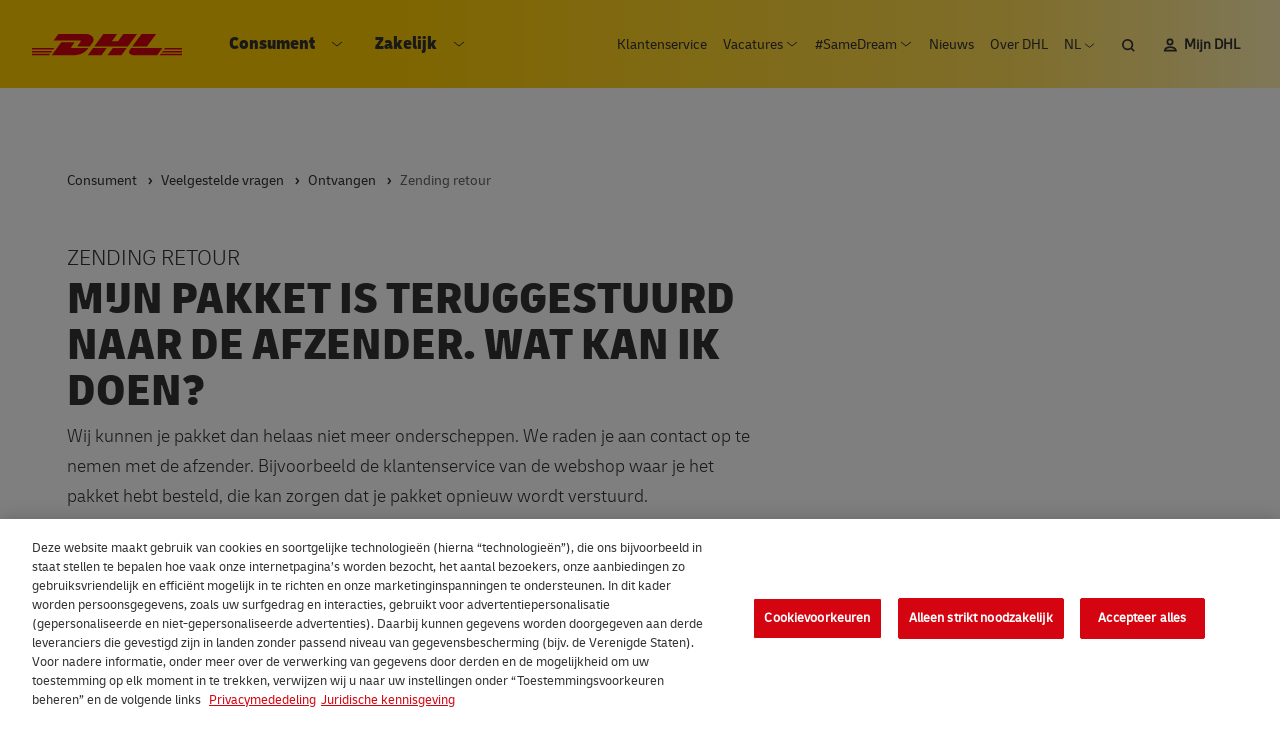

--- FILE ---
content_type: text/html; charset=UTF-8
request_url: https://www.dhlecommerce.nl/nl/consument/faq/ontvangen/zending-retour
body_size: 10181
content:


<!DOCTYPE html>
<html lang="nl" dir="ltr" prefix="og: https://ogp.me/ns#">
  <head>
    <meta charset="utf-8" />
<noscript><style>form.antibot * :not(.antibot-message) { display: none !important; }</style>
</noscript><script>window.dataLayer = window.dataLayer || []; dataLayer.push({"event":"dhl_utf_pageload","user":{"status":"logged-out","type":"anonymous"},"page":{"name":"Mijn pakket is teruggestuurd naar de afzender. Wat kan ik doen?","title":"Mijn pakket is teruggestuurd naar de afzender. Wat kan ik doen?","country":"nl","language":"nl","finding_method":"","category":"Tool","publisher":"EXP","section":"MDP NL"},"search":{"engine":"","term":"","results":""}})</script>
<script src="https://cdn.cookielaw.org/scripttemplates/otSDKStub.js" data-document-language="true" type="text/javascript" charset="UTF-8" data-domain-script="e0c8beb3-d17b-4712-9676-e19d55c83cbb"></script>
<script type="text/javascript">function OptanonWrapper() { }</script>
<meta name="description" content="Wij kunnen je pakket dan helaas niet meer onderscheppen. We raden je aan contact op te nemen met de afzender. Bijvoorbeeld de klantenservice van de webshop waar je het pakket hebt besteld, die kan zorgen dat je pakket opnieuw wordt verstuurd. " />
<link rel="canonical" href="https://www.dhlecommerce.nl/nl/consument/faq/ontvangen/zending-retour" />
<meta name="MobileOptimized" content="width" />
<meta name="HandheldFriendly" content="true" />
<meta name="viewport" content="width=width=device-width, initial-scale=1.0, viewport-fit=cover" />
<script type="application/ld+json">[{"@context":"https://schema.org","@type":"BreadcrumbList","itemListElement":[{"@type":"ListItem","position":1,"name":"Consument","item":"https://www.dhlecommerce.nl/nl/consument"},{"@type":"ListItem","position":2,"name":"Veelgestelde vragen","item":"https://www.dhlecommerce.nl/nl/consument/faq"},{"@type":"ListItem","position":3,"name":"Ontvangen","item":"https://www.dhlecommerce.nl/nl/consument/faq/ontvangen"},{"@type":"ListItem","position":4,"name":"Zending retour"}]}]</script>
<script src="https://assets.adobedtm.com/cd52279ef3fa/269d7ef8b98b/launch-d696f3e49314.min.js" type="text/javascript" async></script>
<link rel="icon" href="/themes/custom/dp_theme/favicon.ico" type="image/vnd.microsoft.icon" />
<link rel="alternate" hreflang="nl-nl" href="https://www.dhlecommerce.nl/nl/consument/faq/ontvangen/zending-retour" />
<link rel="alternate" hreflang="en-nl" href="https://www.dhlecommerce.nl/en/consumer/faq/receiving/returned-sender" />

    <title>Mijn pakket is teruggestuurd naar de afzender. Wat kan ik doen? | DHL eCommerce</title>
    <link rel="stylesheet" media="all" href="/sites/default/files/css/css_kK1-cKdt5Wk3uAzxYNw7Maym_IIQHyObW3gOdUJG5Ho.css?delta=0&amp;language=nl&amp;theme=dp_theme&amp;include=eJxtjUkOAjEMBD9kJU-KPEkDEXYcxUYwvJ5Fc4NbdamlqsLuex7WQNUW3rSUpT9BbZa4QJHPYhsL4RHSxzW3dZss6ZjkVjtLUbTO5WM8n2wE3-GmSNV02sCIf8dflb5J8t0Dmjd2vAAy9z-k" />
<link rel="stylesheet" media="all" href="//cdnjs.cloudflare.com/ajax/libs/font-awesome/6.6.0/css/all.min.css" />
<link rel="stylesheet" media="all" href="/sites/default/files/css/css_kExImy_EG5ESOmWJBn_3gdK6PS764esMIr5_XRqzDTY.css?delta=2&amp;language=nl&amp;theme=dp_theme&amp;include=eJxtjUkOAjEMBD9kJU-KPEkDEXYcxUYwvJ5Fc4NbdamlqsLuex7WQNUW3rSUpT9BbZa4QJHPYhsL4RHSxzW3dZss6ZjkVjtLUbTO5WM8n2wE3-GmSNV02sCIf8dflb5J8t0Dmjd2vAAy9z-k" />
<link rel="stylesheet" media="all" href="/sites/default/files/css/css_LCox8i54xztyo1JBoyAokfoibP9Jm1lO-nWg5hmtL3w.css?delta=3&amp;language=nl&amp;theme=dp_theme&amp;include=eJxtjUkOAjEMBD9kJU-KPEkDEXYcxUYwvJ5Fc4NbdamlqsLuex7WQNUW3rSUpT9BbZa4QJHPYhsL4RHSxzW3dZss6ZjkVjtLUbTO5WM8n2wE3-GmSNV02sCIf8dflb5J8t0Dmjd2vAAy9z-k" />

    <script src="/modules/contrib/adobe_launch/js/adobe_launch_dtm_init.js?t5lpcm"></script>

  </head>
  <body class="has-chat chat-inactive path-node page-node-type-faq m-0 antialiased w-full flex flex-col theme-black:bg-black theme-black:text-white">
    <a href="#main-content" class="visually-hidden skip-link">
      Overslaan en naar de inhoud gaan
    </a>
    
    <div class="flex flex-col overflow-hidden min-h-screen">
      <header class="relative pt-1 sm:pt-4 px-1 sm:px-4 mb-14 lg:mb-17 lg:pb-3 block z-999">
  

<div class="nav absolute z-70">
	<div class="relative xl:flex xl:items-center xl:justify-between xl:pb-2 xl:bg-gradient">
		<div class="xl:flex xl:pt-4 xl:pb-0 xl:ml-4">
			<div class="mobile:bg-gradient justify-between items-center xl:items-stretch flex py-2 xl:py-0 xl:mr-4">
				<div>
					<button data-hamburger class="hamburger cursor-pointer select-none inline-block xl:hidden" type="button" aria-expanded="false" aria-controls="header-nav-mobile">
            <span class="hamburger__open-label sr-only">Open menu</span>
            <span class="hamburger__close-label sr-only">Sluit menu</span>
						<div class="hamburger__open"></div>
						<div class="hamburger__close"></div>
					</button>

					<a href="/nl">
						<svg aria-hidden="true" class="logo ml-8 xl:m-0">
							<use xlink:href="/themes/custom/dp_theme/dist/sprite.svg?v=1762784812#logo"></use>
						</svg>
            <span class="sr-only">DHL eCommerce, ga naar de homepage</span>
					</a>
				</div>

				<div class="additional-menu-mobile xl:hidden flex items-center xl:items-stretch mr-2">
					<div class="hidden lg:inline-block">
						

              <ul class="secondary-menu menu lg:flex pb-3 lg:pb-0 bg-white md-max:theme-black:bg-black lg:bg-transparent">
                    <li class="menu-item">
        <div class="relative flex text-default md-max:theme-black:text-white">
          <a class="inline-block relative z-10 p-2 pt-2 pb-0 lg:p-1  lg:text-xs hover:text-secondary font-default lg:font-regular" href="/nl/consument/klantenservice">Klantenservice</a>
                  </div>
              </li>
                <li class="menu-item menu-item--expanded">
        <div class="relative flex text-default md-max:theme-black:text-white">
          <a class="inline-block relative z-10 p-2 pt-2 pb-0 lg:p-1 lg:pr-3 lg:text-xs hover:text-secondary font-default lg:font-regular" href="/nl/werken-bij-dhl">Vacatures</a>
                      <button class="secondary-menu-icon-wrapper flex items-center relative lg:absolute lg:top-0 lg:bottom-0 lg:right-0 z-10 lg:z-0 -ml-1.5 lg:ml-0 lg:mr-1 pt-2 pl-1 pr-2 lg:p-0.5">
              <svg aria-hidden="true" width="6" height="12" class="secondary-menu-icon inline-block stroke-current">
                <use xlink:href="/themes/custom/dp_theme/dist/sprite.svg?v=1762784812#arrow--black"></use>
              </svg>
              <span class="sr-only">Open submenu Vacatures</span>
            </button>
                  </div>
                                <ul class="menu">
                    <li class="menu-item">
        <div class="relative flex text-default md-max:theme-black:text-white">
          <a class="inline-block relative z-10 p-2 pt-2 pb-0 lg:p-1  lg:text-xs hover:text-secondary font-default lg:font-regular" href="/nl/werken-als-bezorger">Bezorger worden</a>
                  </div>
              </li>
                <li class="menu-item">
        <div class="relative flex text-default md-max:theme-black:text-white">
          <a class="inline-block relative z-10 p-2 pt-2 pb-0 lg:p-1  lg:text-xs hover:text-secondary font-default lg:font-regular" href="/nl/werken-als-chauffeur">Chauffeur worden</a>
                  </div>
              </li>
                <li class="menu-item">
        <div class="relative flex text-default md-max:theme-black:text-white">
          <a class="inline-block relative z-10 p-2 pt-2 pb-0 lg:p-1  lg:text-xs hover:text-secondary font-default lg:font-regular" href="/nl/werken-bij-dhl/rijbewijs-c">Haal je C-rijbewijs</a>
                  </div>
              </li>
                <li class="menu-item">
        <div class="relative flex text-default md-max:theme-black:text-white">
          <a class="inline-block relative z-10 p-2 pt-2 pb-0 lg:p-1  lg:text-xs hover:text-secondary font-default lg:font-regular" href="/nl/werken-in-de-it">Werken in de IT</a>
                  </div>
              </li>
                <li class="menu-item">
        <div class="relative flex text-default md-max:theme-black:text-white">
          <a class="inline-block relative z-10 p-2 pt-2 pb-0 lg:p-1  lg:text-xs hover:text-secondary font-default lg:font-regular" href="/nl/werken-bij-dhl/teamleider-supervisor">Logistiek Leiders</a>
                  </div>
              </li>
                <li class="menu-item">
        <div class="relative flex text-default md-max:theme-black:text-white">
          <a class="inline-block relative z-10 p-2 pt-2 pb-0 lg:p-1  lg:text-xs hover:text-secondary font-default lg:font-regular" href="/nl/werken-bij-dhl/operational-traineeships">Traineeships</a>
                  </div>
              </li>
            </ul>
  
              </li>
                <li class="menu-item menu-item--expanded">
        <div class="relative flex text-default md-max:theme-black:text-white">
          <a class="inline-block relative z-10 p-2 pt-2 pb-0 lg:p-1 lg:pr-3 lg:text-xs hover:text-secondary font-default lg:font-regular" href="/nl/samedream">#SameDream</a>
                      <button class="secondary-menu-icon-wrapper flex items-center relative lg:absolute lg:top-0 lg:bottom-0 lg:right-0 z-10 lg:z-0 -ml-1.5 lg:ml-0 lg:mr-1 pt-2 pl-1 pr-2 lg:p-0.5">
              <svg aria-hidden="true" width="6" height="12" class="secondary-menu-icon inline-block stroke-current">
                <use xlink:href="/themes/custom/dp_theme/dist/sprite.svg?v=1762784812#arrow--black"></use>
              </svg>
              <span class="sr-only">Open submenu #SameDream</span>
            </button>
                  </div>
                                <ul class="menu">
                    <li class="menu-item">
        <div class="relative flex text-default md-max:theme-black:text-white">
          <a class="inline-block relative z-10 p-2 pt-2 pb-0 lg:p-1  lg:text-xs hover:text-secondary font-default lg:font-regular" href="/nl/samedream/word-supporter">Word supporter</a>
                  </div>
              </li>
            </ul>
  
              </li>
                <li class="menu-item">
        <div class="relative flex text-default md-max:theme-black:text-white">
          <a class="inline-block relative z-10 p-2 pt-2 pb-0 lg:p-1  lg:text-xs hover:text-secondary font-default lg:font-regular" href="/nl/zakelijk/kennisplatform/nieuws">Nieuws</a>
                  </div>
              </li>
                <li class="menu-item">
        <div class="relative flex text-default md-max:theme-black:text-white">
          <a class="inline-block relative z-10 p-2 pt-2 pb-0 lg:p-1  lg:text-xs hover:text-secondary font-default lg:font-regular" href="/nl/over-ons">Over DHL</a>
                  </div>
              </li>
                <li class="lg:hidden menu-item">
        <div class="relative flex text-default md-max:theme-black:text-white">
          <a class="inline-block relative z-10 p-2 pt-2 pb-0 lg:p-1  lg:text-xs hover:text-secondary font-default lg:font-regular" href="https://my.dhlecommerce.nl/account/sign-in">Mijn DHL</a>
                  </div>
              </li>
              <li class="list-item xl:hidden">  
<div class="group relative bg-transparent leading-normal text-default md-max:theme-black:text-light-grey">
  <div class="lg:w-12 select-language inline-block uppercase lg:text-xs p-2 pt-2 pb-0 lg:p-1 lg:font-regular">
    <button class="select-language__button">
      <span class="inline mt-px pt-px uppercase">
        nl
      </span>

      <svg aria-hidden="true" class="stroke-current text-default md-max:theme-black:text-light-grey transform -rotate-90 ml-0.5 lg:ml-0" width="11" height="11">
        <use xlink:href="/themes/custom/dp_theme/dist/sprite.svg?v=1762784812#arrow--black"></use>
      </svg>
      <span class="sr-only">Open taalmenu</span>
    </button>

    <div class="hidden absolute w-full left-0 z-20 text-default md-max:theme-black:text-light-grey mt-1">
      <div class="language-switcher-language-url block block-language block-language-blocklanguage-interface" role="navigation">
  
    
      <ul class="links bg-white md-max:theme-black:bg-black w-full lg:w-12 px-1 lg:px-0 text-left">
      <li hreflang="nl" data-drupal-link-system-path="node/136" class="nl lg:inline-block hover:text-secondary uppercase no-underline text-xs w-full is-active" aria-current="page">
              <a href="/nl/consument/faq/ontvangen/zending-retour" class="language-link is-active" hreflang="nl" data-drupal-link-system-path="node/136" aria-current="page">nl</a>
          </li>
      <li hreflang="en" data-drupal-link-system-path="node/136" class="en lg:inline-block hover:text-secondary uppercase no-underline text-xs w-full">
              <a href="/en/consumer/faq/receiving/returned-sender" class="language-link" hreflang="en" data-drupal-link-system-path="node/136">en</a>
          </li>
  </ul>

  </div>

    </div>
  </div>
</div>
</li>
        </ul>
  


					</div>

											<a class="search ml-1" href="/nl/zoeken">
							<svg aria-hidden="true" class="stroke-current text-default hover:text-secondary" width="13" height="13">
								<use xlink:href="/themes/custom/dp_theme/dist/sprite.svg?v=1762784812#search"></use>
							</svg>
              <span class="sr-only">Zoeken</span>
						</a>
					
											<a class="ml-3 lg:ml-2 mr-2 ext" href="https://my.dhlecommerce.nl/account/sign-in" target="_blank" data-extlink rel="noopener">
							<svg aria-hidden="true" class="stroke-current text-default" width="14" height="14">
								<use xlink:href="/themes/custom/dp_theme/dist/sprite.svg?v=1762784812#my-dhl"></use>
							</svg>
              <span class="sr-only">Mijn DHL</span>
						</a>
									</div>
			</div>

			<div>
				<div class="absolute top-0 pb-2 xl:pb-0 xl:hidden w-full"></div>
				<div data-hamburger-target class="hidden xl:block" id="header-nav-mobile">
					
                      <ul class="menu main-menu xl:-mt-2 xl:flex bg-white lg-max:theme-black:bg-black xl:bg-transparent menu-level-0">
                                      <li class="menu-item menu-item--has-dropdown block border-light-grey lg-max:theme-black:border-light-grey border-b xl:border-b-0 border-t xl:border-t-0 lg-max:theme-black:border-t-0 font-bold font-condensed">
                                  <span class="flex justify-between items-center">
            <a class="text-default lg-max:theme-black:text-white z-0 flex-grow xl:flex xl:justify-between xl:items-center xl:w-full p-2" href="/nl">
              Consument
            </a>
                          <div class= "pl-1 pr-2 border-l border-solid border-medium-grey lg-max:theme-black:border-light-grey xl:pl-0 xl:pr-1.5 xl:border-0">
                <button class="xl:p-0.5 text-default">
                  <svg aria-hidden="true" width="6" height="12" class="inline-block stroke-current -rotate-90 text-current">
                    <use xlink:href="/themes/custom/dp_theme/dist/sprite.svg?v=1762784812#arrow--black"></use>
                  </svg>
                  <span class="sr-only">Open submenu Consument</span>
                </button>
              </div>
                      </span>
                                                                                                                    
                            <div>
                  <ul class="menu hidden xl:min-h-40 menu-level-1">
                                      <li class="menu-item menu-item--has-dropdown block border-light-grey lg-max:theme-black:border-light-grey lg-max:theme-black:border-jet-black border-t xl:border-t-0 font-bold font-condensed">
                                  <div class="xl:w-48 bg-light-grey lg-max:theme-black:bg-jet-black">
                  <span class="flex justify-between items-center">
            <a class="text-default lg-max:theme-black:text-white z-0 flex-grow xl:flex xl:justify-between xl:items-center xl:w-full p-2" href="/nl/consument/track-en-trace">
              Track en trace
            </a>
                          <div class= "pl-1 pr-2 border-l border-solid border-medium-grey lg-max:theme-black:border-light-grey xl:pl-0 xl:pr-1.5 xl:border-0">
                <button class="xl:p-0.5 text-default">
                  <svg aria-hidden="true" width="6" height="12" class="inline-block stroke-current -rotate-90 text-current">
                    <use xlink:href="/themes/custom/dp_theme/dist/sprite.svg?v=1762784812#arrow--black"></use>
                  </svg>
                  <span class="sr-only">Open submenu Track en trace</span>
                </button>
              </div>
                      </span>
                      </div>
                                
                            <div>
                  <ul class="menu hidden">
                                      <li class="menu-item block border-light-grey lg-max:theme-black:border-light-grey lg-max:theme-black:border-jet-black border-t xl:border-t-0 font-normal font-default pl-2 xl:px-0 xl:py-1">
                                  <span class="flex justify-between items-center">
            <a class="text-default lg-max:theme-black:text-white flex-grow p-2 xl:p-0" href="/nl/consument/bezorging-wijzigen">
              Bezorging wijzigen
            </a>
                      </span>
                            </li>
                                <li class="menu-item block border-light-grey lg-max:theme-black:border-light-grey lg-max:theme-black:border-jet-black font-normal font-default pl-2 xl:px-0 xl:py-1">
                                  <span class="flex justify-between items-center">
            <a class="text-default lg-max:theme-black:text-white flex-grow p-2 xl:p-0" href="/nl/mijn-dhl-app">
              Mijn DHL app
            </a>
                      </span>
                            </li>
                  </ul>
              </div>
        
                  </li>
                                <li class="menu-item menu-item--has-dropdown block border-light-grey lg-max:theme-black:border-light-grey lg-max:theme-black:border-jet-black font-bold font-condensed">
                                  <div class="xl:w-48 bg-light-grey lg-max:theme-black:bg-jet-black">
                  <span class="flex justify-between items-center">
            <a class="text-default lg-max:theme-black:text-white z-0 flex-grow xl:flex xl:justify-between xl:items-center xl:w-full p-2" href="/nl/consument/pakket-versturen">
              Pakket versturen
            </a>
                          <div class= "pl-1 pr-2 border-l border-solid border-medium-grey lg-max:theme-black:border-light-grey xl:pl-0 xl:pr-1.5 xl:border-0">
                <button class="xl:p-0.5 text-default">
                  <svg aria-hidden="true" width="6" height="12" class="inline-block stroke-current -rotate-90 text-current">
                    <use xlink:href="/themes/custom/dp_theme/dist/sprite.svg?v=1762784812#arrow--black"></use>
                  </svg>
                  <span class="sr-only">Open submenu Pakket versturen</span>
                </button>
              </div>
                      </span>
                      </div>
                                
                            <div>
                  <ul class="menu hidden">
                                      <li class="menu-item block border-light-grey lg-max:theme-black:border-light-grey lg-max:theme-black:border-jet-black border-t xl:border-t-0 font-normal font-default pl-2 xl:px-0 xl:py-1">
                                  <span class="flex justify-between items-center">
            <a class="text-default lg-max:theme-black:text-white flex-grow p-2 xl:p-0" href="/nl/dhl-inloggen">
              Inloggen
            </a>
                      </span>
                            </li>
                                <li class="menu-item block border-light-grey lg-max:theme-black:border-light-grey lg-max:theme-black:border-jet-black font-normal font-default pl-2 xl:px-0 xl:py-1">
                                  <span class="flex justify-between items-center">
            <a class="text-default lg-max:theme-black:text-white flex-grow p-2 xl:p-0" href="/nl/dhl-verzendlabel-aanmaken">
              Verzendlabel aanmaken
            </a>
                      </span>
                            </li>
                                <li class="menu-item block border-light-grey lg-max:theme-black:border-light-grey lg-max:theme-black:border-jet-black font-normal font-default pl-2 xl:px-0 xl:py-1">
                                  <span class="flex justify-between items-center">
            <a class="text-default lg-max:theme-black:text-white flex-grow p-2 xl:p-0" href="/nl/consument/pakket-versturen/brievenbuspakje">
              Brievenbuspakje
            </a>
                      </span>
                            </li>
                                <li class="menu-item block border-light-grey lg-max:theme-black:border-light-grey lg-max:theme-black:border-jet-black font-normal font-default pl-2 xl:px-0 xl:py-1">
                                  <span class="flex justify-between items-center">
            <a class="text-default lg-max:theme-black:text-white flex-grow p-2 xl:p-0" href="/nl/consument/envelop-versturen">
              Envelop versturen
            </a>
                      </span>
                            </li>
                                <li class="menu-item menu-item--has-dropdown block border-light-grey lg-max:theme-black:border-light-grey lg-max:theme-black:border-jet-black font-normal font-default pl-2 xl:px-0 xl:py-1">
                                  <span class="flex justify-between items-center">
            <a class="text-default lg-max:theme-black:text-white z-0 flex-grow xl:flex xl:justify-between xl:items-center xl:w-full p-2 xl:p-0" href="/nl/consument/pakket-versturen-buitenland">
              Versturen buitenland
            </a>
                          <div class= "pl-1 pr-2 border-l border-solid border-medium-grey lg-max:theme-black:border-light-grey xl:pl-0 xl:pr-1.5 xl:border-0">
                <button class="xl:p-0.5 text-default">
                  <svg aria-hidden="true" width="6" height="12" class="inline-block stroke-current -rotate-90 text-current">
                    <use xlink:href="/themes/custom/dp_theme/dist/sprite.svg?v=1762784812#arrow--black"></use>
                  </svg>
                  <span class="sr-only">Open submenu Versturen buitenland</span>
                </button>
              </div>
                      </span>
                                
                            <div>
                  <ul class="menu hidden">
                                      <li class="menu-item block border-light-grey lg-max:theme-black:border-light-grey lg-max:theme-black:border-jet-black font-normal font-default pl-2 xl:px-0 xl:py-1">
                                  <span class="flex justify-between items-center">
            <a class="text-default lg-max:theme-black:text-white flex-grow p-2 xl:p-0" href="/nl/consument/versturen-naar-belgie">
              Versturen naar België
            </a>
                      </span>
                            </li>
                                <li class="menu-item block border-light-grey lg-max:theme-black:border-light-grey lg-max:theme-black:border-jet-black font-normal font-default pl-2 xl:px-0 xl:py-1">
                                  <span class="flex justify-between items-center">
            <a class="text-default lg-max:theme-black:text-white flex-grow p-2 xl:p-0" href="/nl/consument/pakket-versturen-naar-duitsland">
              Versturen naar Duitsland
            </a>
                      </span>
                            </li>
                                <li class="menu-item block border-light-grey lg-max:theme-black:border-light-grey lg-max:theme-black:border-jet-black font-normal font-default pl-2 xl:px-0 xl:py-1">
                                  <span class="flex justify-between items-center">
            <a class="text-default lg-max:theme-black:text-white flex-grow p-2 xl:p-0" href="/nl/consument/pakket-versturen-naar-frankrijk">
              Versturen naar Frankrijk
            </a>
                      </span>
                            </li>
                                <li class="menu-item block border-light-grey lg-max:theme-black:border-light-grey lg-max:theme-black:border-jet-black font-normal font-default pl-2 xl:px-0 xl:py-1">
                                  <span class="flex justify-between items-center">
            <a class="text-default lg-max:theme-black:text-white flex-grow p-2 xl:p-0" href="/nl/consument/pakket-versturen-naar-italie">
              Versturen naar Italië
            </a>
                      </span>
                            </li>
                                <li class="menu-item block border-light-grey lg-max:theme-black:border-light-grey lg-max:theme-black:border-jet-black font-normal font-default pl-2 xl:px-0 xl:py-1">
                                  <span class="flex justify-between items-center">
            <a class="text-default lg-max:theme-black:text-white flex-grow p-2 xl:p-0" href="/nl/consument/pakket-versturen-naar-polen">
              Versturen naar Polen
            </a>
                      </span>
                            </li>
                                <li class="menu-item block border-light-grey lg-max:theme-black:border-light-grey lg-max:theme-black:border-jet-black font-normal font-default pl-2 xl:px-0 xl:py-1">
                                  <span class="flex justify-between items-center">
            <a class="text-default lg-max:theme-black:text-white flex-grow p-2 xl:p-0" href="/nl/consument/pakket-versturen-naar-portugal">
              Versturen naar Portugal
            </a>
                      </span>
                            </li>
                                <li class="menu-item block border-light-grey lg-max:theme-black:border-light-grey lg-max:theme-black:border-jet-black font-normal font-default pl-2 xl:px-0 xl:py-1">
                                  <span class="flex justify-between items-center">
            <a class="text-default lg-max:theme-black:text-white flex-grow p-2 xl:p-0" href="/nl/consument/pakket-versturen-naar-spanje">
              Versturen naar Spanje
            </a>
                      </span>
                            </li>
                                <li class="menu-item block border-light-grey lg-max:theme-black:border-light-grey lg-max:theme-black:border-jet-black font-normal font-default pl-2 xl:px-0 xl:py-1">
                                  <span class="flex justify-between items-center">
            <a class="text-default lg-max:theme-black:text-white flex-grow p-2 xl:p-0" href="/nl/consument/pakket-versturen-naar-zweden">
              Versturen naar Zweden
            </a>
                      </span>
                            </li>
                  </ul>
              </div>
        
                  </li>
                                <li class="menu-item block border-light-grey lg-max:theme-black:border-light-grey lg-max:theme-black:border-jet-black font-normal font-default pl-2 xl:px-0 xl:py-1">
                                  <span class="flex justify-between items-center">
            <a class="text-default lg-max:theme-black:text-white flex-grow p-2 xl:p-0" href="/nl/consument/scherpe-tarieven">
              Tarieven
            </a>
                      </span>
                            </li>
                                <li class="menu-item block border-light-grey lg-max:theme-black:border-light-grey lg-max:theme-black:border-jet-black font-normal font-default pl-2 xl:px-0 xl:py-1">
                                  <span class="flex justify-between items-center">
            <a class="text-default lg-max:theme-black:text-white flex-grow p-2 xl:p-0" href="/nl/consument/pakket-versturen/retourneren">
              Retourneren
            </a>
                      </span>
                            </li>
                                <li class="menu-item block border-light-grey lg-max:theme-black:border-light-grey lg-max:theme-black:border-jet-black font-normal font-default pl-2 xl:px-0 xl:py-1">
                                  <span class="flex justify-between items-center">
            <a class="text-default lg-max:theme-black:text-white flex-grow p-2 xl:p-0" href="/nl/consument/verpakkingstips">
              Verpakkingstips
            </a>
                      </span>
                            </li>
                                <li class="menu-item block border-light-grey lg-max:theme-black:border-light-grey lg-max:theme-black:border-jet-black font-normal font-default pl-2 xl:px-0 xl:py-1">
                                  <span class="flex justify-between items-center">
            <a class="text-default lg-max:theme-black:text-white flex-grow p-2 xl:p-0" href="/nl/consument/verzekering">
              Verzekerd Versturen
            </a>
                      </span>
                            </li>
                  </ul>
              </div>
        
                  </li>
                                <li class="menu-item menu-item--has-dropdown block border-light-grey lg-max:theme-black:border-light-grey lg-max:theme-black:border-jet-black font-bold font-condensed">
                                  <div class="xl:w-48 bg-light-grey lg-max:theme-black:bg-jet-black">
                  <span class="flex justify-between items-center">
            <a class="text-default lg-max:theme-black:text-white z-0 flex-grow xl:flex xl:justify-between xl:items-center xl:w-full p-2" href="/nl/consument/dhl-servicepoints">
              DHL ServicePoint
            </a>
                          <div class= "pl-1 pr-2 border-l border-solid border-medium-grey lg-max:theme-black:border-light-grey xl:pl-0 xl:pr-1.5 xl:border-0">
                <button class="xl:p-0.5 text-default">
                  <svg aria-hidden="true" width="6" height="12" class="inline-block stroke-current -rotate-90 text-current">
                    <use xlink:href="/themes/custom/dp_theme/dist/sprite.svg?v=1762784812#arrow--black"></use>
                  </svg>
                  <span class="sr-only">Open submenu DHL ServicePoint</span>
                </button>
              </div>
                      </span>
                      </div>
                                
                            <div>
                  <ul class="menu hidden">
                                      <li class="menu-item block border-light-grey lg-max:theme-black:border-light-grey lg-max:theme-black:border-jet-black border-t xl:border-t-0 font-normal font-default pl-2 xl:px-0 xl:py-1">
                                  <span class="flex justify-between items-center">
            <a class="text-default lg-max:theme-black:text-white flex-grow p-2 xl:p-0" href="/nl/consument/dhl-pakketautomaat">
              DHL Pakketautomaat
            </a>
                      </span>
                            </li>
                  </ul>
              </div>
        
                  </li>
                                <li class="menu-item menu-item--has-dropdown block border-light-grey lg-max:theme-black:border-light-grey lg-max:theme-black:border-jet-black font-bold font-condensed">
                                  <div class="xl:w-48 bg-light-grey lg-max:theme-black:bg-jet-black">
                  <span class="flex justify-between items-center">
            <a class="text-default lg-max:theme-black:text-white z-0 flex-grow xl:flex xl:justify-between xl:items-center xl:w-full p-2" href="/nl/consument/duurzaamheid">
              Duurzaamheid
            </a>
                          <div class= "pl-1 pr-2 border-l border-solid border-medium-grey lg-max:theme-black:border-light-grey xl:pl-0 xl:pr-1.5 xl:border-0">
                <button class="xl:p-0.5 text-default">
                  <svg aria-hidden="true" width="6" height="12" class="inline-block stroke-current -rotate-90 text-current">
                    <use xlink:href="/themes/custom/dp_theme/dist/sprite.svg?v=1762784812#arrow--black"></use>
                  </svg>
                  <span class="sr-only">Open submenu Duurzaamheid</span>
                </button>
              </div>
                      </span>
                      </div>
                                
                            <div>
                  <ul class="menu hidden">
                                      <li class="menu-item block border-light-grey lg-max:theme-black:border-light-grey lg-max:theme-black:border-jet-black border-t xl:border-t-0 font-normal font-default pl-2 xl:px-0 xl:py-1">
                                  <span class="flex justify-between items-center">
            <a class="text-default lg-max:theme-black:text-white flex-grow p-2 xl:p-0" href="/nl/steun-van-dhl-cares/steun-via-goteach">
              GoTeach
            </a>
                      </span>
                            </li>
                                <li class="menu-item block border-light-grey lg-max:theme-black:border-light-grey lg-max:theme-black:border-jet-black font-normal font-default pl-2 xl:px-0 xl:py-1">
                                  <span class="flex justify-between items-center">
            <a class="text-default lg-max:theme-black:text-white flex-grow p-2 xl:p-0" href="/nl/steun-van-dhl-cares/steun-via-gohelp">
              GoHelp
            </a>
                      </span>
                            </li>
                                <li class="menu-item menu-item--has-dropdown block border-light-grey lg-max:theme-black:border-light-grey lg-max:theme-black:border-jet-black font-normal font-default pl-2 xl:px-0 xl:py-1">
                                  <span class="flex justify-between items-center">
            <a class="text-default lg-max:theme-black:text-white z-0 flex-grow xl:flex xl:justify-between xl:items-center xl:w-full p-2 xl:p-0" href="/nl/consument/duurzaamheid/verminderen-co2">
              Verminderen CO2-uitstoot
            </a>
                          <div class= "pl-1 pr-2 border-l border-solid border-medium-grey lg-max:theme-black:border-light-grey xl:pl-0 xl:pr-1.5 xl:border-0">
                <button class="xl:p-0.5 text-default">
                  <svg aria-hidden="true" width="6" height="12" class="inline-block stroke-current -rotate-90 text-current">
                    <use xlink:href="/themes/custom/dp_theme/dist/sprite.svg?v=1762784812#arrow--black"></use>
                  </svg>
                  <span class="sr-only">Open submenu Verminderen CO2-uitstoot</span>
                </button>
              </div>
                      </span>
                                
                            <div>
                  <ul class="menu hidden">
                                      <li class="menu-item block border-light-grey lg-max:theme-black:border-light-grey lg-max:theme-black:border-jet-black font-normal font-default pl-2 xl:px-0 xl:py-1">
                                  <span class="flex justify-between items-center">
            <a class="text-default lg-max:theme-black:text-white flex-grow p-2 xl:p-0" href="/nl/consument/duurzaamheid/verminderen-co2/onze-maatregelen">
              Onze maatregelen
            </a>
                      </span>
                            </li>
                                <li class="menu-item block border-light-grey lg-max:theme-black:border-light-grey lg-max:theme-black:border-jet-black font-normal font-default pl-2 xl:px-0 xl:py-1">
                                  <span class="flex justify-between items-center">
            <a class="text-default lg-max:theme-black:text-white flex-grow p-2 xl:p-0" href="/nl/consument/duurzaamheid/verminderen-co2/route-van-je-pakket">
              Route van je pakket
            </a>
                      </span>
                            </li>
                  </ul>
              </div>
        
                  </li>
                  </ul>
              </div>
        
                  </li>
                    <li class="hidden xl:block absolute right-0 top-0 bottom-0 z-1001">
          <div class="h-full">
      

<div class="w-100 h-full bg-primary flex">
  <div class="w-1/2 py-2 px-4 h-full flex flex-col justify-center">
    <p class="leading-small uppercase text-xl">Ontvangen én terugsturen doe je met de DHL Pakketautomaat</p>
            <a class="arrow-link text-default text-sm mt-3 " href="/nl/consument/dhl-pakketautomaat"             data-atm-name="Lees meer"
                data-atm-type="Button link"
                data-atm-interaction="Click"
                data-atm-position="Menu"
                data-atm-context="promotion_block"
      >
    Lees meer
  </a>

      </div>

  <div class="promo w-1/2 h-full " style="background-image: url(/sites/default/files/styles/promotion_block_image/public/content/ImageMagick/Promoblok%20navigatie/Promoblok%20-%20pakketautomaten%20-%20dec%202025.png?itok=v_yvtsSC);"></div>
</div>


  </div>
        </li>
            </ul>
        
                  </li>
                                <li class="menu-item menu-item--has-dropdown block border-light-grey lg-max:theme-black:border-light-grey border-b xl:border-b-0 font-bold font-condensed">
                                  <span class="flex justify-between items-center">
            <a class="text-default lg-max:theme-black:text-white z-0 flex-grow xl:flex xl:justify-between xl:items-center xl:w-full p-2" href="/nl/zakelijk">
              Zakelijk
            </a>
                          <div class= "pl-1 pr-2 border-l border-solid border-medium-grey lg-max:theme-black:border-light-grey xl:pl-0 xl:pr-1.5 xl:border-0">
                <button class="xl:p-0.5 text-default">
                  <svg aria-hidden="true" width="6" height="12" class="inline-block stroke-current -rotate-90 text-current">
                    <use xlink:href="/themes/custom/dp_theme/dist/sprite.svg?v=1762784812#arrow--black"></use>
                  </svg>
                  <span class="sr-only">Open submenu Zakelijk</span>
                </button>
              </div>
                      </span>
                                                                                                                    
                            <div>
                  <ul class="menu hidden xl:min-h-40 menu-level-1">
                                      <li class="menu-item menu-item--has-dropdown block border-light-grey lg-max:theme-black:border-light-grey lg-max:theme-black:border-jet-black border-t xl:border-t-0 font-bold font-condensed">
                                  <div class="xl:w-48 bg-light-grey lg-max:theme-black:bg-jet-black">
                  <span class="flex justify-between items-center">
            <a class="text-default lg-max:theme-black:text-white z-0 flex-grow xl:flex xl:justify-between xl:items-center xl:w-full p-2" href="/nl/zakelijk/mijn-zending">
              Mijn zending
            </a>
                          <div class= "pl-1 pr-2 border-l border-solid border-medium-grey lg-max:theme-black:border-light-grey xl:pl-0 xl:pr-1.5 xl:border-0">
                <button class="xl:p-0.5 text-default">
                  <svg aria-hidden="true" width="6" height="12" class="inline-block stroke-current -rotate-90 text-current">
                    <use xlink:href="/themes/custom/dp_theme/dist/sprite.svg?v=1762784812#arrow--black"></use>
                  </svg>
                  <span class="sr-only">Open submenu Mijn zending</span>
                </button>
              </div>
                      </span>
                      </div>
                                
                            <div>
                  <ul class="menu hidden">
                                      <li class="menu-item block border-light-grey lg-max:theme-black:border-light-grey lg-max:theme-black:border-jet-black border-t xl:border-t-0 font-normal font-default pl-2 xl:px-0 xl:py-1">
                                  <span class="flex justify-between items-center">
            <a class="text-default lg-max:theme-black:text-white flex-grow p-2 xl:p-0" href="/nl/zakelijk/verpakkingsadvies">
              Verpakkingsadvies
            </a>
                      </span>
                            </li>
                  </ul>
              </div>
        
                  </li>
                                <li class="menu-item menu-item--has-dropdown block border-light-grey lg-max:theme-black:border-light-grey lg-max:theme-black:border-jet-black font-bold font-condensed">
                                  <div class="xl:w-48 bg-light-grey lg-max:theme-black:bg-jet-black">
                  <span class="flex justify-between items-center">
            <a class="text-default lg-max:theme-black:text-white z-0 flex-grow xl:flex xl:justify-between xl:items-center xl:w-full p-2" href="/nl/zakelijk/klant-worden">
              Klant worden
            </a>
                          <div class= "pl-1 pr-2 border-l border-solid border-medium-grey lg-max:theme-black:border-light-grey xl:pl-0 xl:pr-1.5 xl:border-0">
                <button class="xl:p-0.5 text-default">
                  <svg aria-hidden="true" width="6" height="12" class="inline-block stroke-current -rotate-90 text-current">
                    <use xlink:href="/themes/custom/dp_theme/dist/sprite.svg?v=1762784812#arrow--black"></use>
                  </svg>
                  <span class="sr-only">Open submenu Klant worden</span>
                </button>
              </div>
                      </span>
                      </div>
                                
                            <div>
                  <ul class="menu hidden">
                                      <li class="menu-item block border-light-grey lg-max:theme-black:border-light-grey lg-max:theme-black:border-jet-black border-t xl:border-t-0 font-normal font-default pl-2 xl:px-0 xl:py-1">
                                  <span class="flex justify-between items-center">
            <a class="text-default lg-max:theme-black:text-white flex-grow p-2 xl:p-0" href="/nl/zakelijk/zakelijke-pakketten-versturen">
              Pakketten
            </a>
                      </span>
                            </li>
                                <li class="menu-item block border-light-grey lg-max:theme-black:border-light-grey lg-max:theme-black:border-jet-black font-normal font-default pl-2 xl:px-0 xl:py-1">
                                  <span class="flex justify-between items-center">
            <a class="text-default lg-max:theme-black:text-white flex-grow p-2 xl:p-0" href="/nl/zakelijk/pallets-versturen">
              Pallets
            </a>
                      </span>
                            </li>
                  </ul>
              </div>
        
                  </li>
                                <li class="menu-item menu-item--has-dropdown block border-light-grey lg-max:theme-black:border-light-grey lg-max:theme-black:border-jet-black font-bold font-condensed">
                                  <div class="xl:w-48 bg-light-grey lg-max:theme-black:bg-jet-black">
                  <span class="flex justify-between items-center">
            <a class="text-default lg-max:theme-black:text-white z-0 flex-grow xl:flex xl:justify-between xl:items-center xl:w-full p-2" href="/nl/zakelijk/dienstverlening-van-dhl">
              Dienstverlening
            </a>
                          <div class= "pl-1 pr-2 border-l border-solid border-medium-grey lg-max:theme-black:border-light-grey xl:pl-0 xl:pr-1.5 xl:border-0">
                <button class="xl:p-0.5 text-default">
                  <svg aria-hidden="true" width="6" height="12" class="inline-block stroke-current -rotate-90 text-current">
                    <use xlink:href="/themes/custom/dp_theme/dist/sprite.svg?v=1762784812#arrow--black"></use>
                  </svg>
                  <span class="sr-only">Open submenu Dienstverlening</span>
                </button>
              </div>
                      </span>
                      </div>
                                
                            <div>
                  <ul class="menu hidden">
                                      <li class="menu-item block border-light-grey lg-max:theme-black:border-light-grey lg-max:theme-black:border-jet-black border-t xl:border-t-0 font-normal font-default pl-2 xl:px-0 xl:py-1">
                                  <span class="flex justify-between items-center">
            <a class="text-default lg-max:theme-black:text-white flex-grow p-2 xl:p-0" href="/nl/dhl-inloggen">
              Inloggen
            </a>
                      </span>
                            </li>
                                <li class="menu-item menu-item--has-dropdown block border-light-grey lg-max:theme-black:border-light-grey lg-max:theme-black:border-jet-black font-normal font-default pl-2 xl:px-0 xl:py-1">
                                  <span class="flex justify-between items-center">
            <a class="text-default lg-max:theme-black:text-white z-0 flex-grow xl:flex xl:justify-between xl:items-center xl:w-full p-2 xl:p-0" href="/nl/zakelijk/voor-verzenders">
              Verzenders
            </a>
                          <div class= "pl-1 pr-2 border-l border-solid border-medium-grey lg-max:theme-black:border-light-grey xl:pl-0 xl:pr-1.5 xl:border-0">
                <button class="xl:p-0.5 text-default">
                  <svg aria-hidden="true" width="6" height="12" class="inline-block stroke-current -rotate-90 text-current">
                    <use xlink:href="/themes/custom/dp_theme/dist/sprite.svg?v=1762784812#arrow--black"></use>
                  </svg>
                  <span class="sr-only">Open submenu Verzenders</span>
                </button>
              </div>
                      </span>
                                
                            <div>
                  <ul class="menu hidden">
                                      <li class="menu-item block border-light-grey lg-max:theme-black:border-light-grey lg-max:theme-black:border-jet-black font-normal font-default pl-2 xl:px-0 xl:py-1">
                                  <span class="flex justify-between items-center">
            <a class="text-default lg-max:theme-black:text-white flex-grow p-2 xl:p-0" href="/nl/zakelijk/versturen-naar-het-buitenland">
              Versturen naar het buitenland
            </a>
                      </span>
                            </li>
                                <li class="menu-item block border-light-grey lg-max:theme-black:border-light-grey lg-max:theme-black:border-jet-black font-normal font-default pl-2 xl:px-0 xl:py-1">
                                  <span class="flex justify-between items-center">
            <a class="text-default lg-max:theme-black:text-white flex-grow p-2 xl:p-0" href="/nl/zakelijk/dhl-businesspoints">
              Versturen via een DHL BusinessPoint
            </a>
                      </span>
                            </li>
                  </ul>
              </div>
        
                  </li>
                                <li class="menu-item menu-item--has-dropdown block border-light-grey lg-max:theme-black:border-light-grey lg-max:theme-black:border-jet-black font-normal font-default pl-2 xl:px-0 xl:py-1">
                                  <span class="flex justify-between items-center">
            <a class="text-default lg-max:theme-black:text-white z-0 flex-grow xl:flex xl:justify-between xl:items-center xl:w-full p-2 xl:p-0" href="/nl/zakelijk/voor-ontvangers">
              Ontvangers
            </a>
                          <div class= "pl-1 pr-2 border-l border-solid border-medium-grey lg-max:theme-black:border-light-grey xl:pl-0 xl:pr-1.5 xl:border-0">
                <button class="xl:p-0.5 text-default">
                  <svg aria-hidden="true" width="6" height="12" class="inline-block stroke-current -rotate-90 text-current">
                    <use xlink:href="/themes/custom/dp_theme/dist/sprite.svg?v=1762784812#arrow--black"></use>
                  </svg>
                  <span class="sr-only">Open submenu Ontvangers</span>
                </button>
              </div>
                      </span>
                                
                            <div>
                  <ul class="menu hidden">
                                      <li class="menu-item block border-light-grey lg-max:theme-black:border-light-grey lg-max:theme-black:border-jet-black font-normal font-default pl-2 xl:px-0 xl:py-1">
                                  <span class="flex justify-between items-center">
            <a class="text-default lg-max:theme-black:text-white flex-grow p-2 xl:p-0" href="/nl/zakelijk/unieke-retouropties">
              Unieke retouropties
            </a>
                      </span>
                            </li>
                  </ul>
              </div>
        
                  </li>
                                <li class="menu-item block border-light-grey lg-max:theme-black:border-light-grey lg-max:theme-black:border-jet-black font-normal font-default pl-2 xl:px-0 xl:py-1">
                                  <span class="flex justify-between items-center">
            <a class="text-default lg-max:theme-black:text-white flex-grow p-2 xl:p-0" href="/nl/zakelijk/dhl-digital">
              Slimme tools
            </a>
                      </span>
                            </li>
                                <li class="menu-item block border-light-grey lg-max:theme-black:border-light-grey lg-max:theme-black:border-jet-black font-normal font-default pl-2 xl:px-0 xl:py-1">
                                  <span class="flex justify-between items-center">
            <a class="text-default lg-max:theme-black:text-white flex-grow p-2 xl:p-0" href="/nl/zakelijk/my-dhl-portal">
              My DHL Portal
            </a>
                      </span>
                            </li>
                  </ul>
              </div>
        
                  </li>
                                <li class="menu-item menu-item--has-dropdown block border-light-grey lg-max:theme-black:border-light-grey lg-max:theme-black:border-jet-black font-bold font-condensed">
                                  <div class="xl:w-48 bg-light-grey lg-max:theme-black:bg-jet-black">
                  <span class="flex justify-between items-center">
            <a class="text-default lg-max:theme-black:text-white z-0 flex-grow xl:flex xl:justify-between xl:items-center xl:w-full p-2" href="/nl/zakelijk/voor-webshops">
              Voor webshops
            </a>
                          <div class= "pl-1 pr-2 border-l border-solid border-medium-grey lg-max:theme-black:border-light-grey xl:pl-0 xl:pr-1.5 xl:border-0">
                <button class="xl:p-0.5 text-default">
                  <svg aria-hidden="true" width="6" height="12" class="inline-block stroke-current -rotate-90 text-current">
                    <use xlink:href="/themes/custom/dp_theme/dist/sprite.svg?v=1762784812#arrow--black"></use>
                  </svg>
                  <span class="sr-only">Open submenu Voor webshops</span>
                </button>
              </div>
                      </span>
                      </div>
                                
                            <div>
                  <ul class="menu hidden">
                                      <li class="menu-item block border-light-grey lg-max:theme-black:border-light-grey lg-max:theme-black:border-jet-black border-t xl:border-t-0 font-normal font-default pl-2 xl:px-0 xl:py-1">
                                  <span class="flex justify-between items-center">
            <a class="text-default lg-max:theme-black:text-white flex-grow p-2 xl:p-0" href="/nl/zakelijk/webshops/vervoer">
              Vervoer
            </a>
                      </span>
                            </li>
                                <li class="menu-item block border-light-grey lg-max:theme-black:border-light-grey lg-max:theme-black:border-jet-black font-normal font-default pl-2 xl:px-0 xl:py-1">
                                  <span class="flex justify-between items-center">
            <a class="text-default lg-max:theme-black:text-white flex-grow p-2 xl:p-0" href="/nl/zakelijk/webshop-tarieven">
              Tarieven
            </a>
                      </span>
                            </li>
                                <li class="menu-item menu-item--has-dropdown block border-light-grey lg-max:theme-black:border-light-grey lg-max:theme-black:border-jet-black font-normal font-default pl-2 xl:px-0 xl:py-1">
                                  <span class="flex justify-between items-center">
            <a class="text-default lg-max:theme-black:text-white z-0 flex-grow xl:flex xl:justify-between xl:items-center xl:w-full p-2 xl:p-0" href="/nl/zakelijk/dhl-plugins">
              Plug-ins
            </a>
                          <div class= "pl-1 pr-2 border-l border-solid border-medium-grey lg-max:theme-black:border-light-grey xl:pl-0 xl:pr-1.5 xl:border-0">
                <button class="xl:p-0.5 text-default">
                  <svg aria-hidden="true" width="6" height="12" class="inline-block stroke-current -rotate-90 text-current">
                    <use xlink:href="/themes/custom/dp_theme/dist/sprite.svg?v=1762784812#arrow--black"></use>
                  </svg>
                  <span class="sr-only">Open submenu Plug-ins</span>
                </button>
              </div>
                      </span>
                                
                            <div>
                  <ul class="menu hidden">
                                      <li class="menu-item block border-light-grey lg-max:theme-black:border-light-grey lg-max:theme-black:border-jet-black font-normal font-default pl-2 xl:px-0 xl:py-1">
                                  <span class="flex justify-between items-center">
            <a class="text-default lg-max:theme-black:text-white flex-grow p-2 xl:p-0" href="/nl/zakelijk/woocommerce-plugin">
              WooCommerce
            </a>
                      </span>
                            </li>
                                <li class="menu-item block border-light-grey lg-max:theme-black:border-light-grey lg-max:theme-black:border-jet-black font-normal font-default pl-2 xl:px-0 xl:py-1">
                                  <span class="flex justify-between items-center">
            <a class="text-default lg-max:theme-black:text-white flex-grow p-2 xl:p-0" href="/nl/zakelijk/magento-plugin">
              Magento
            </a>
                      </span>
                            </li>
                                <li class="menu-item block border-light-grey lg-max:theme-black:border-light-grey lg-max:theme-black:border-jet-black font-normal font-default pl-2 xl:px-0 xl:py-1">
                                  <span class="flex justify-between items-center">
            <a class="text-default lg-max:theme-black:text-white flex-grow p-2 xl:p-0" href="/nl/picqer">
              Picqer
            </a>
                      </span>
                            </li>
                                <li class="menu-item block border-light-grey lg-max:theme-black:border-light-grey lg-max:theme-black:border-jet-black font-normal font-default pl-2 xl:px-0 xl:py-1">
                                  <span class="flex justify-between items-center">
            <a class="text-default lg-max:theme-black:text-white flex-grow p-2 xl:p-0" href="/nl/zakelijk/shopify-plugin">
              Shopify
            </a>
                      </span>
                            </li>
                                <li class="menu-item block border-light-grey lg-max:theme-black:border-light-grey lg-max:theme-black:border-jet-black font-normal font-default pl-2 xl:px-0 xl:py-1">
                                  <span class="flex justify-between items-center">
            <a class="text-default lg-max:theme-black:text-white flex-grow p-2 xl:p-0" href="/nl/zakelijk/prestashop-plugin">
              PrestaShop
            </a>
                      </span>
                            </li>
                                <li class="menu-item block border-light-grey lg-max:theme-black:border-light-grey lg-max:theme-black:border-jet-black font-normal font-default pl-2 xl:px-0 xl:py-1">
                                  <span class="flex justify-between items-center">
            <a class="text-default lg-max:theme-black:text-white flex-grow p-2 xl:p-0" href="/nl/bol-com-plugin">
              Bol.com
            </a>
                      </span>
                            </li>
                                <li class="menu-item block border-light-grey lg-max:theme-black:border-light-grey lg-max:theme-black:border-jet-black font-normal font-default pl-2 xl:px-0 xl:py-1">
                                  <span class="flex justify-between items-center">
            <a class="text-default lg-max:theme-black:text-white flex-grow p-2 xl:p-0" href="/nl/odoo-plugin">
              Odoo
            </a>
                      </span>
                            </li>
                  </ul>
              </div>
        
                  </li>
                  </ul>
              </div>
        
                  </li>
                                <li class="menu-item menu-item--has-dropdown block border-light-grey lg-max:theme-black:border-light-grey lg-max:theme-black:border-jet-black font-bold font-condensed">
                                  <div class="xl:w-48 bg-light-grey lg-max:theme-black:bg-jet-black">
                  <span class="flex justify-between items-center">
            <a class="text-default lg-max:theme-black:text-white z-0 flex-grow xl:flex xl:justify-between xl:items-center xl:w-full p-2" href="/nl/zakelijk/dhl-punt-worden">
              Word DHL Punt
            </a>
                          <div class= "pl-1 pr-2 border-l border-solid border-medium-grey lg-max:theme-black:border-light-grey xl:pl-0 xl:pr-1.5 xl:border-0">
                <button class="xl:p-0.5 text-default">
                  <svg aria-hidden="true" width="6" height="12" class="inline-block stroke-current -rotate-90 text-current">
                    <use xlink:href="/themes/custom/dp_theme/dist/sprite.svg?v=1762784812#arrow--black"></use>
                  </svg>
                  <span class="sr-only">Open submenu Word DHL Punt</span>
                </button>
              </div>
                      </span>
                      </div>
                                
                            <div>
                  <ul class="menu hidden">
                                      <li class="menu-item block border-light-grey lg-max:theme-black:border-light-grey lg-max:theme-black:border-jet-black border-t xl:border-t-0 font-normal font-default pl-2 xl:px-0 xl:py-1">
                                  <span class="flex justify-between items-center">
            <a class="text-default lg-max:theme-black:text-white flex-grow p-2 xl:p-0" href="/nl/dhl-servicepoint-in-uw-zaak">
              Word DHL ServicePoint
            </a>
                      </span>
                            </li>
                                <li class="menu-item block border-light-grey lg-max:theme-black:border-light-grey lg-max:theme-black:border-jet-black font-normal font-default pl-2 xl:px-0 xl:py-1">
                                  <span class="flex justify-between items-center">
            <a class="text-default lg-max:theme-black:text-white flex-grow p-2 xl:p-0" href="/nl/zakelijk/dhl-pakketautomaat-plaatsen">
              DHL Pakketautomaat plaatsen
            </a>
                      </span>
                            </li>
                  </ul>
              </div>
        
                  </li>
                                <li class="menu-item menu-item--has-dropdown block border-light-grey lg-max:theme-black:border-light-grey lg-max:theme-black:border-jet-black font-bold font-condensed">
                                  <div class="xl:w-48 bg-light-grey lg-max:theme-black:bg-jet-black">
                  <span class="flex justify-between items-center">
            <a class="text-default lg-max:theme-black:text-white z-0 flex-grow xl:flex xl:justify-between xl:items-center xl:w-full p-2" href="/nl/zakelijk/expertise-uw-sector">
              Sectoren
            </a>
                          <div class= "pl-1 pr-2 border-l border-solid border-medium-grey lg-max:theme-black:border-light-grey xl:pl-0 xl:pr-1.5 xl:border-0">
                <button class="xl:p-0.5 text-default">
                  <svg aria-hidden="true" width="6" height="12" class="inline-block stroke-current -rotate-90 text-current">
                    <use xlink:href="/themes/custom/dp_theme/dist/sprite.svg?v=1762784812#arrow--black"></use>
                  </svg>
                  <span class="sr-only">Open submenu Sectoren</span>
                </button>
              </div>
                      </span>
                      </div>
                                
                            <div>
                  <ul class="menu hidden">
                                      <li class="menu-item block border-light-grey lg-max:theme-black:border-light-grey lg-max:theme-black:border-jet-black border-t xl:border-t-0 font-normal font-default pl-2 xl:px-0 xl:py-1">
                                  <span class="flex justify-between items-center">
            <a class="text-default lg-max:theme-black:text-white flex-grow p-2 xl:p-0" href="/nl/zakelijk/automotive">
              Automotive
            </a>
                      </span>
                            </li>
                                <li class="menu-item block border-light-grey lg-max:theme-black:border-light-grey lg-max:theme-black:border-jet-black font-normal font-default pl-2 xl:px-0 xl:py-1">
                                  <span class="flex justify-between items-center">
            <a class="text-default lg-max:theme-black:text-white flex-grow p-2 xl:p-0" href="/nl/zakelijk/e-commerce">
              E-commerce
            </a>
                      </span>
                            </li>
                                <li class="menu-item block border-light-grey lg-max:theme-black:border-light-grey lg-max:theme-black:border-jet-black font-normal font-default pl-2 xl:px-0 xl:py-1">
                                  <span class="flex justify-between items-center">
            <a class="text-default lg-max:theme-black:text-white flex-grow p-2 xl:p-0" href="/nl/zakelijk/fulfilment">
              Fulfilment
            </a>
                      </span>
                            </li>
                                <li class="menu-item block border-light-grey lg-max:theme-black:border-light-grey lg-max:theme-black:border-jet-black font-normal font-default pl-2 xl:px-0 xl:py-1">
                                  <span class="flex justify-between items-center">
            <a class="text-default lg-max:theme-black:text-white flex-grow p-2 xl:p-0" href="/nl/zakelijk/healthcare">
              Healthcare
            </a>
                      </span>
                            </li>
                                <li class="menu-item block border-light-grey lg-max:theme-black:border-light-grey lg-max:theme-black:border-jet-black font-normal font-default pl-2 xl:px-0 xl:py-1">
                                  <span class="flex justify-between items-center">
            <a class="text-default lg-max:theme-black:text-white flex-grow p-2 xl:p-0" href="/nl/zakelijk/hightech">
              High Tech
            </a>
                      </span>
                            </li>
                                <li class="menu-item block border-light-grey lg-max:theme-black:border-light-grey lg-max:theme-black:border-jet-black font-normal font-default pl-2 xl:px-0 xl:py-1">
                                  <span class="flex justify-between items-center">
            <a class="text-default lg-max:theme-black:text-white flex-grow p-2 xl:p-0" href="/nl/zakelijk/industrie-en-bouw">
              Industrie en Bouw
            </a>
                      </span>
                            </li>
                                <li class="menu-item block border-light-grey lg-max:theme-black:border-light-grey lg-max:theme-black:border-jet-black font-normal font-default pl-2 xl:px-0 xl:py-1">
                                  <span class="flex justify-between items-center">
            <a class="text-default lg-max:theme-black:text-white flex-grow p-2 xl:p-0" href="/nl/zakelijk/retail">
              Retail
            </a>
                      </span>
                            </li>
                  </ul>
              </div>
        
                  </li>
                                <li class="menu-item block border-light-grey lg-max:theme-black:border-light-grey lg-max:theme-black:border-jet-black font-bold font-condensed">
                                  <div class="xl:w-48 bg-light-grey lg-max:theme-black:bg-jet-black">
                  <span class="flex justify-between items-center">
            <a class="text-default lg-max:theme-black:text-white flex-grow p-2" href="/nl/zakelijk/kennisplatform">
              Kennisplatform
            </a>
                      </span>
                      </div>
                            </li>
                    <li class="hidden xl:block absolute right-0 top-0 bottom-0 z-1001">
          
        </li>
            </ul>
        
                  </li>
                  </ul>
        


				</div>
			</div>
		</div>

		<div class="xl:flex items-center xl:pt-2 xl:mr-4">
			<div class="hidden xl:block">
				<div class="secondary-to-clone">
					

              <ul class="secondary-menu menu lg:flex pb-3 lg:pb-0 bg-white md-max:theme-black:bg-black lg:bg-transparent">
                    <li class="menu-item">
        <div class="relative flex text-default md-max:theme-black:text-white">
          <a class="inline-block relative z-10 p-2 pt-2 pb-0 lg:p-1  lg:text-xs hover:text-secondary font-default lg:font-regular" href="/nl/consument/klantenservice">Klantenservice</a>
                  </div>
              </li>
                <li class="menu-item menu-item--expanded">
        <div class="relative flex text-default md-max:theme-black:text-white">
          <a class="inline-block relative z-10 p-2 pt-2 pb-0 lg:p-1 lg:pr-3 lg:text-xs hover:text-secondary font-default lg:font-regular" href="/nl/werken-bij-dhl">Vacatures</a>
                      <button class="secondary-menu-icon-wrapper flex items-center relative lg:absolute lg:top-0 lg:bottom-0 lg:right-0 z-10 lg:z-0 -ml-1.5 lg:ml-0 lg:mr-1 pt-2 pl-1 pr-2 lg:p-0.5">
              <svg aria-hidden="true" width="6" height="12" class="secondary-menu-icon inline-block stroke-current">
                <use xlink:href="/themes/custom/dp_theme/dist/sprite.svg?v=1762784812#arrow--black"></use>
              </svg>
              <span class="sr-only">Open submenu Vacatures</span>
            </button>
                  </div>
                                <ul class="menu">
                    <li class="menu-item">
        <div class="relative flex text-default md-max:theme-black:text-white">
          <a class="inline-block relative z-10 p-2 pt-2 pb-0 lg:p-1  lg:text-xs hover:text-secondary font-default lg:font-regular" href="/nl/werken-als-bezorger">Bezorger worden</a>
                  </div>
              </li>
                <li class="menu-item">
        <div class="relative flex text-default md-max:theme-black:text-white">
          <a class="inline-block relative z-10 p-2 pt-2 pb-0 lg:p-1  lg:text-xs hover:text-secondary font-default lg:font-regular" href="/nl/werken-als-chauffeur">Chauffeur worden</a>
                  </div>
              </li>
                <li class="menu-item">
        <div class="relative flex text-default md-max:theme-black:text-white">
          <a class="inline-block relative z-10 p-2 pt-2 pb-0 lg:p-1  lg:text-xs hover:text-secondary font-default lg:font-regular" href="/nl/werken-bij-dhl/rijbewijs-c">Haal je C-rijbewijs</a>
                  </div>
              </li>
                <li class="menu-item">
        <div class="relative flex text-default md-max:theme-black:text-white">
          <a class="inline-block relative z-10 p-2 pt-2 pb-0 lg:p-1  lg:text-xs hover:text-secondary font-default lg:font-regular" href="/nl/werken-in-de-it">Werken in de IT</a>
                  </div>
              </li>
                <li class="menu-item">
        <div class="relative flex text-default md-max:theme-black:text-white">
          <a class="inline-block relative z-10 p-2 pt-2 pb-0 lg:p-1  lg:text-xs hover:text-secondary font-default lg:font-regular" href="/nl/werken-bij-dhl/teamleider-supervisor">Logistiek Leiders</a>
                  </div>
              </li>
                <li class="menu-item">
        <div class="relative flex text-default md-max:theme-black:text-white">
          <a class="inline-block relative z-10 p-2 pt-2 pb-0 lg:p-1  lg:text-xs hover:text-secondary font-default lg:font-regular" href="/nl/werken-bij-dhl/operational-traineeships">Traineeships</a>
                  </div>
              </li>
            </ul>
  
              </li>
                <li class="menu-item menu-item--expanded">
        <div class="relative flex text-default md-max:theme-black:text-white">
          <a class="inline-block relative z-10 p-2 pt-2 pb-0 lg:p-1 lg:pr-3 lg:text-xs hover:text-secondary font-default lg:font-regular" href="/nl/samedream">#SameDream</a>
                      <button class="secondary-menu-icon-wrapper flex items-center relative lg:absolute lg:top-0 lg:bottom-0 lg:right-0 z-10 lg:z-0 -ml-1.5 lg:ml-0 lg:mr-1 pt-2 pl-1 pr-2 lg:p-0.5">
              <svg aria-hidden="true" width="6" height="12" class="secondary-menu-icon inline-block stroke-current">
                <use xlink:href="/themes/custom/dp_theme/dist/sprite.svg?v=1762784812#arrow--black"></use>
              </svg>
              <span class="sr-only">Open submenu #SameDream</span>
            </button>
                  </div>
                                <ul class="menu">
                    <li class="menu-item">
        <div class="relative flex text-default md-max:theme-black:text-white">
          <a class="inline-block relative z-10 p-2 pt-2 pb-0 lg:p-1  lg:text-xs hover:text-secondary font-default lg:font-regular" href="/nl/samedream/word-supporter">Word supporter</a>
                  </div>
              </li>
            </ul>
  
              </li>
                <li class="menu-item">
        <div class="relative flex text-default md-max:theme-black:text-white">
          <a class="inline-block relative z-10 p-2 pt-2 pb-0 lg:p-1  lg:text-xs hover:text-secondary font-default lg:font-regular" href="/nl/zakelijk/kennisplatform/nieuws">Nieuws</a>
                  </div>
              </li>
                <li class="menu-item">
        <div class="relative flex text-default md-max:theme-black:text-white">
          <a class="inline-block relative z-10 p-2 pt-2 pb-0 lg:p-1  lg:text-xs hover:text-secondary font-default lg:font-regular" href="/nl/over-ons">Over DHL</a>
                  </div>
              </li>
                <li class="lg:hidden menu-item">
        <div class="relative flex text-default md-max:theme-black:text-white">
          <a class="inline-block relative z-10 p-2 pt-2 pb-0 lg:p-1  lg:text-xs hover:text-secondary font-default lg:font-regular" href="https://my.dhlecommerce.nl/account/sign-in">Mijn DHL</a>
                  </div>
              </li>
              <li class="list-item xl:hidden">  
<div class="group relative bg-transparent leading-normal text-default md-max:theme-black:text-light-grey">
  <div class="lg:w-12 select-language inline-block uppercase lg:text-xs p-2 pt-2 pb-0 lg:p-1 lg:font-regular">
    <button class="select-language__button">
      <span class="inline mt-px pt-px uppercase">
        nl
      </span>

      <svg aria-hidden="true" class="stroke-current text-default md-max:theme-black:text-light-grey transform -rotate-90 ml-0.5 lg:ml-0" width="11" height="11">
        <use xlink:href="/themes/custom/dp_theme/dist/sprite.svg?v=1762784812#arrow--black"></use>
      </svg>
      <span class="sr-only">Open taalmenu</span>
    </button>

    <div class="hidden absolute w-full left-0 z-20 text-default md-max:theme-black:text-light-grey mt-1">
      <div class="language-switcher-language-url block block-language block-language-blocklanguage-interface" role="navigation">
  
    
      <ul class="links bg-white md-max:theme-black:bg-black w-full lg:w-12 px-1 lg:px-0 text-left">
      <li hreflang="nl" data-drupal-link-system-path="node/136" class="nl lg:inline-block hover:text-secondary uppercase no-underline text-xs w-full is-active" aria-current="page">
              <a href="/nl/consument/faq/ontvangen/zending-retour" class="language-link is-active" hreflang="nl" data-drupal-link-system-path="node/136" aria-current="page">nl</a>
          </li>
      <li hreflang="en" data-drupal-link-system-path="node/136" class="en lg:inline-block hover:text-secondary uppercase no-underline text-xs w-full">
              <a href="/en/consumer/faq/receiving/returned-sender" class="language-link" hreflang="en" data-drupal-link-system-path="node/136">en</a>
          </li>
  </ul>

  </div>

    </div>
  </div>
</div>
</li>
        </ul>
  


				</div>
			</div>

			<div class="hidden mr-1 pr-0.5 xl:block">
				
<div class="group relative bg-transparent leading-normal text-default">
  <div class="lg:w-12 select-language inline-block uppercase lg:text-xs p-2 pt-2 pb-0 lg:p-1 lg:font-regular">
    <button class="select-language__button">
      <span class="inline mt-px pt-px uppercase">
        nl
      </span>

      <svg aria-hidden="true" class="stroke-current text-default transform -rotate-90 ml-0.5 lg:ml-0" width="11" height="11">
        <use xlink:href="/themes/custom/dp_theme/dist/sprite.svg?v=1762784812#arrow--black"></use>
      </svg>
      <span class="sr-only">Open taalmenu</span>
    </button>

    <div class="hidden absolute w-full left-0 z-20 text-default mt-1">
      <div class="language-switcher-language-url block block-language block-language-blocklanguage-interface" role="navigation">
  
    
      <ul class="links bg-white md-max:theme-black:bg-black w-full lg:w-12 px-1 lg:px-0 text-left">
      <li hreflang="nl" data-drupal-link-system-path="node/136" class="nl lg:inline-block hover:text-secondary uppercase no-underline text-xs w-full is-active" aria-current="page">
              <a href="/nl/consument/faq/ontvangen/zending-retour" class="language-link is-active" hreflang="nl" data-drupal-link-system-path="node/136" aria-current="page">nl</a>
          </li>
      <li hreflang="en" data-drupal-link-system-path="node/136" class="en lg:inline-block hover:text-secondary uppercase no-underline text-xs w-full">
              <a href="/en/consumer/faq/receiving/returned-sender" class="language-link" hreflang="en" data-drupal-link-system-path="node/136">en</a>
          </li>
  </ul>

  </div>

    </div>
  </div>
</div>
			</div>

							<a class="search hidden xl:block mr-2 pr-0.5" href="/nl/zoeken">
					<svg aria-hidden="true" class="stroke-current text-default align-middle hover:text-secondary" width="13" height="13">
						<use xlink:href="/themes/custom/dp_theme/dist/sprite.svg?v=1762784812#search"></use>
					</svg>
          <span class="sr-only">Zoeken</span>
				</a>
			
							<a class="my-dhl-link hidden xl:inline-block p-2 pt-2 pb-0 lg:p-1 lg:text-xs text-default hover:text-secondary font-bold font-default lg:font-regular ext" href="https://my.dhlecommerce.nl/account/sign-in" target="_blank" data-extlink rel="noopener">
					<svg aria-hidden="true" class="stroke-current align-middle mr-1" width="14" height="14">
						<use xlink:href="/themes/custom/dp_theme/dist/sprite.svg?v=1762784812#my-dhl"></use>
					</svg>
					Mijn DHL
				</a>
					</div>
	</div>
</div>
</header>

<main id="main-content" class="flex-grow flex-shrink-0 flex-auto md:mx-4">
  <div class="container mx-auto">
    <div class="block block-system block-system-breadcrumb-block">
  
    
      
  <div class="hidden lg:block container px-0 mx-auto -mt-3 mb-6">
    <nav class="breadcrumb" aria-label="Breadcrumb">
      <ol class="text-xs font-regular flex">
                      <li class="mr-1 text-default theme-black:text-white">
                      <a class="hover:text-secondary theme-black:hover:text-medium-grey inline-block align-middle truncate max-w-33" href="/nl/consument">Consument</a>
          
                      <svg aria-hidden="true" width="5" height="8" class="ml-1 text-default theme-black:text-white align-middle">
              <use xlink:href="/themes/custom/dp_theme/dist/sprite.svg?v=1762784812#arrow--right-small"></use>
            </svg>
                  </li>
                      <li class="mr-1 text-default theme-black:text-white">
                      <a class="hover:text-secondary theme-black:hover:text-medium-grey inline-block align-middle truncate max-w-33" href="/nl/consument/faq">Veelgestelde vragen</a>
          
                      <svg aria-hidden="true" width="5" height="8" class="ml-1 text-default theme-black:text-white align-middle">
              <use xlink:href="/themes/custom/dp_theme/dist/sprite.svg?v=1762784812#arrow--right-small"></use>
            </svg>
                  </li>
                      <li class="mr-1 text-default theme-black:text-white">
                      <a class="hover:text-secondary theme-black:hover:text-medium-grey inline-block align-middle truncate max-w-33" href="/nl/consument/faq/ontvangen">Ontvangen</a>
          
                      <svg aria-hidden="true" width="5" height="8" class="ml-1 text-default theme-black:text-white align-middle">
              <use xlink:href="/themes/custom/dp_theme/dist/sprite.svg?v=1762784812#arrow--right-small"></use>
            </svg>
                  </li>
                      <li class="mr-1 text-dark-grey theme-black:text-medium-grey">
                      <span class="inline-block align-middle truncate max-w-33" aria-current="page">Zending retour</span>
          
                  </li>
            </ol>
    </nav>
  </div>

  </div>

    <div class="container-small px-0">
      <div class="mb-2 flex flex-col-reverse">
        <h1>
          <span class="field field--name-title field--type-string field--label-hidden">Mijn pakket is teruggestuurd naar de afzender. Wat kan ik doen?</span>

        </h1>
                                          <p class="headline">Zending retour</p>
      </div>

        <div class="region region-content">
    <div data-drupal-messages-fallback class="hidden"></div>
<div id="block-dp-theme-content" class="block block-system block-system-main-block">
  
    
      
<article class="node node--type-faq node--view-mode-full">

  
    

  
  <div class="node__content">
          
            <div class="field field--name-body field--type-text-with-summary field--label-hidden mb-3 text-formatted field__item"><p>Wij kunnen je pakket dan helaas niet meer onderscheppen. We raden je aan contact op te nemen met de afzender. Bijvoorbeeld de klantenservice van de webshop waar je het pakket hebt besteld, die kan zorgen dat je pakket opnieuw wordt verstuurd.&nbsp;</p>
</div>
      
            <div class="field field--name-field-tax-faq-category field--type-entity-reference field--label-hidden field__item">
<div id="taxonomy-term-29" class="taxonomy-term vocabulary-faq-category mt-4 md:mt-6">
  <div class="content">
        
    
    
      </div>
</div>
</div>
      
      </div>

</article>

  </div>

  </div>

    </div>
  </div>
</main>

  
<footer class="bg-light-grey theme-black:bg-black flex flex-col mt-9">
  <div class="top container mx-auto pt-5 pb-5 md:pt-6">
    <div class="mb-4">
              
              <ul class="menu menu--footer lg:flex lg:flex-wrap w-full">
                    <li class="relative w-full lg:w-1/5 menu-item-has-children border-t border-grey lg:border-t-0 py-2 lg:py-0">
                  <span class="flex justify-between font-condensed font-bold w-full lg:w-auto" href="/nl/zakelijk">
            Snel naar
            <div class="pl-2 lg:hidden">
              <button class="ml-1">
                <svg aria-hidden="true" width="6" height="12" class="inline-block  stroke-current lg:ml-1 -rotate-90">
                  <use xlink:href="/themes/custom/dp_theme/dist/sprite.svg?v=1762784812#arrow--black"></use>
                </svg>
                <span class="sr-only">Open submenu Snel naar</span>
              </button>
            </div>
          </span>
        
                                <ul class="menu m-0 mt-2 lg:mt-1 mb-1 hidden lg:block">
                    <li class="relative w-full second p-0">
                  <a class="inline-block text-default hover:text-secondary theme-black:text-white theme-black:hover:text-medium-grey" href="/nl/zakelijk/offerte-aanvragen">Offerte aanvragen</a>
        
              </li>
                <li class="relative w-full second p-0">
                  <a class="inline-block text-default hover:text-secondary theme-black:text-white theme-black:hover:text-medium-grey" href="/nl/consument/track-en-trace">Track en trace</a>
        
              </li>
                <li class="relative w-full second p-0">
                  <a class="inline-block text-default hover:text-secondary theme-black:text-white theme-black:hover:text-medium-grey" href="/nl/consument/bezorging-wijzigen">Bezorger gemist</a>
        
              </li>
                <li class="relative w-full second p-0">
                  <a class="inline-block text-default hover:text-secondary theme-black:text-white theme-black:hover:text-medium-grey" href="/nl/consument/faq">Veelgestelde vragen</a>
        
              </li>
                <li class="relative w-full second p-0">
                  <a class="inline-block text-default hover:text-secondary theme-black:text-white theme-black:hover:text-medium-grey" href="/nl">DHL</a>
        
              </li>
                <li class="relative w-full second p-0">
                  <a class="inline-block text-default hover:text-secondary theme-black:text-white theme-black:hover:text-medium-grey" href="/nl/zakelijk/dhl-punt-worden">Word DHL Pakketpunt</a>
        
              </li>
        </ul>
  
              </li>
                <li class="relative w-full lg:w-1/5 menu-item-has-children border-t border-grey lg:border-t-0 py-2 lg:py-0">
                  <span class="flex justify-between font-condensed font-bold w-full lg:w-auto" href="/nl/consument">
            Consument
            <div class="pl-2 lg:hidden">
              <button class="ml-1">
                <svg aria-hidden="true" width="6" height="12" class="inline-block  stroke-current lg:ml-1 -rotate-90">
                  <use xlink:href="/themes/custom/dp_theme/dist/sprite.svg?v=1762784812#arrow--black"></use>
                </svg>
                <span class="sr-only">Open submenu Consument</span>
              </button>
            </div>
          </span>
        
                                <ul class="menu m-0 mt-2 lg:mt-1 mb-1 hidden lg:block">
                    <li class="relative w-full second p-0">
                  <a class="inline-block text-default hover:text-secondary theme-black:text-white theme-black:hover:text-medium-grey" href="/nl/consument/pakket-versturen">Pakket versturen</a>
        
              </li>
                <li class="relative w-full second p-0">
                  <a class="inline-block text-default hover:text-secondary theme-black:text-white theme-black:hover:text-medium-grey" href="/nl/consument/pakket-versturen-buitenland">Versturen buitenland</a>
        
              </li>
                <li class="relative w-full second p-0">
                  <a class="inline-block text-default hover:text-secondary theme-black:text-white theme-black:hover:text-medium-grey" href="/nl/consument/track-en-trace">Bezorgtijden</a>
        
              </li>
                <li class="relative w-full second p-0">
                  <a class="inline-block text-default hover:text-secondary theme-black:text-white theme-black:hover:text-medium-grey" href="/nl/consument/verpakkingstips">Verpakkingstips</a>
        
              </li>
                <li class="relative w-full second p-0">
                  <a class="inline-block text-default hover:text-secondary theme-black:text-white theme-black:hover:text-medium-grey" href="/nl/consument/scherpe-tarieven">Tarieven</a>
        
              </li>
        </ul>
  
              </li>
                <li class="relative w-full lg:w-1/5 menu-item-has-children border-t border-grey lg:border-t-0 py-2 lg:py-0">
                  <span class="flex justify-between font-condensed font-bold w-full lg:w-auto" href="/nl/zakelijk">
            Zakelijk
            <div class="pl-2 lg:hidden">
              <button class="ml-1">
                <svg aria-hidden="true" width="6" height="12" class="inline-block  stroke-current lg:ml-1 -rotate-90">
                  <use xlink:href="/themes/custom/dp_theme/dist/sprite.svg?v=1762784812#arrow--black"></use>
                </svg>
                <span class="sr-only">Open submenu Zakelijk</span>
              </button>
            </div>
          </span>
        
                                <ul class="menu m-0 mt-2 lg:mt-1 mb-1 hidden lg:block">
                    <li class="relative w-full second p-0">
                  <a class="inline-block text-default hover:text-secondary theme-black:text-white theme-black:hover:text-medium-grey" href="/nl/zakelijk/mijn-zending">Mijn zending</a>
        
              </li>
                <li class="relative w-full second p-0">
                  <a class="inline-block text-default hover:text-secondary theme-black:text-white theme-black:hover:text-medium-grey" href="/nl/zakelijk/dienstverlening-van-dhl">Dienstverlening</a>
        
              </li>
                <li class="relative w-full second p-0">
                  <a class="inline-block text-default hover:text-secondary theme-black:text-white theme-black:hover:text-medium-grey" href="/nl/locaties">Locaties</a>
        
              </li>
                <li class="relative w-full second p-0">
                  <a class="inline-block text-default hover:text-secondary theme-black:text-white theme-black:hover:text-medium-grey" href="/nl/zakelijk/expertise-uw-sector">Sectoren</a>
        
              </li>
                <li class="relative w-full second p-0">
                  <a class="inline-block text-default hover:text-secondary theme-black:text-white theme-black:hover:text-medium-grey" href="/nl/zakelijk/dhl-digital">Technologie</a>
        
              </li>
                <li class="relative w-full second p-0">
                  <a class="inline-block text-default hover:text-secondary theme-black:text-white theme-black:hover:text-medium-grey" href="/nl/zakelijk/kennisplatform">Kennisplatform</a>
        
              </li>
                <li class="relative w-full second p-0">
                  <a class="inline-block text-default hover:text-secondary theme-black:text-white theme-black:hover:text-medium-grey" href="/nl/zakelijk/aanmelden-nieuwsbrief">Nieuwsbrief</a>
        
              </li>
        </ul>
  
              </li>
                <li class="relative w-full lg:w-1/5 menu-item-has-children border-t border-grey lg:border-t-0 py-2 lg:py-0">
                  <span class="flex justify-between font-condensed font-bold w-full lg:w-auto" href="/nl/werken-bij-dhl">
            Kom bij DHL
            <div class="pl-2 lg:hidden">
              <button class="ml-1">
                <svg aria-hidden="true" width="6" height="12" class="inline-block  stroke-current lg:ml-1 -rotate-90">
                  <use xlink:href="/themes/custom/dp_theme/dist/sprite.svg?v=1762784812#arrow--black"></use>
                </svg>
                <span class="sr-only">Open submenu Kom bij DHL</span>
              </button>
            </div>
          </span>
        
                                <ul class="menu m-0 mt-2 lg:mt-1 mb-1 hidden lg:block">
                    <li class="relative w-full second p-0">
                  <a class="inline-block text-default hover:text-secondary theme-black:text-white theme-black:hover:text-medium-grey" href="/nl/werken-bij-dhl">Werken bij DHL</a>
        
              </li>
                <li class="relative w-full second p-0">
                  <a class="inline-block text-default hover:text-secondary theme-black:text-white theme-black:hover:text-medium-grey" href="/nl/werken-als-bezorger">Bezorger worden</a>
        
              </li>
                <li class="relative w-full second p-0">
                  <a class="inline-block text-default hover:text-secondary theme-black:text-white theme-black:hover:text-medium-grey" href="/nl/werken-in-de-logistiek">Logistiek</a>
        
              </li>
                <li class="relative w-full second p-0">
                  <a class="inline-block text-default hover:text-secondary theme-black:text-white theme-black:hover:text-medium-grey" href="/nl/werken-in-de-it">Werken in de IT</a>
        
              </li>
                <li class="relative w-full second p-0">
                  <a class="inline-block text-default hover:text-secondary theme-black:text-white theme-black:hover:text-medium-grey" href="/nl/werken-bij-dhl-corporate">Corporate</a>
        
              </li>
                <li class="relative w-full second p-0">
                  <a class="inline-block text-default hover:text-secondary theme-black:text-white theme-black:hover:text-medium-grey" href="https://servicepartner.dhlparcel.nl">Servicepartner worden</a>
        
              </li>
                <li class="relative w-full second p-0">
                  <a class="inline-block text-default hover:text-secondary theme-black:text-white theme-black:hover:text-medium-grey" href="/nl/stage-lopen-bij-dhl">Stages</a>
        
              </li>
        </ul>
  
              </li>
                <li class="relative w-full lg:w-1/5 menu-item-has-children border-t border-grey lg:border-t-0 py-2 lg:py-0 border-b lg:border-b-0">
                  <span class="flex justify-between font-condensed font-bold w-full lg:w-auto" href="/nl/over-ons">
            Over ons | DHL eCommerce
            <div class="pl-2 lg:hidden">
              <button class="ml-1">
                <svg aria-hidden="true" width="6" height="12" class="inline-block  stroke-current lg:ml-1 -rotate-90">
                  <use xlink:href="/themes/custom/dp_theme/dist/sprite.svg?v=1762784812#arrow--black"></use>
                </svg>
                <span class="sr-only">Open submenu Over ons | DHL eCommerce</span>
              </button>
            </div>
          </span>
        
                                <ul class="menu m-0 mt-2 lg:mt-1 mb-1 hidden lg:block">
                    <li class="relative w-full second p-0">
                  <a class="inline-block text-default hover:text-secondary theme-black:text-white theme-black:hover:text-medium-grey" href="/nl/algemene-voorwaarden">Algemene voorwaarden</a>
        
              </li>
                <li class="relative w-full second p-0">
                  <a class="inline-block text-default hover:text-secondary theme-black:text-white theme-black:hover:text-medium-grey" href="/nl/verwerking-persoonsgegevens">Privacyverklaring</a>
        
              </li>
                <li class="relative w-full second p-0">
                  <a class="inline-block text-default hover:text-secondary theme-black:text-white theme-black:hover:text-medium-grey" href="/nl/verantwoordelijk-dhl">Maatschappelijk</a>
        
              </li>
                <li class="relative w-full second p-0">
                  <a class="inline-block text-default hover:text-secondary theme-black:text-white theme-black:hover:text-medium-grey" href="/nl/duurzaamheid">Duurzaamheid</a>
        
              </li>
                <li class="relative w-full second p-0">
                  <a class="inline-block text-default hover:text-secondary theme-black:text-white theme-black:hover:text-medium-grey" href="/nl/partnerships">Partnerships</a>
        
              </li>
                <li class="relative w-full second p-0">
                  <a class="inline-block text-default hover:text-secondary theme-black:text-white theme-black:hover:text-medium-grey" href="/nl/nieuws-en-pers">Pers</a>
        
              </li>
        </ul>
  
              </li>
        </ul>
  


          </div>

          <div class="hidden lg:block">
          <span class="block w-full h-px bg-grey theme-black:bg-white theme-black:opacity-33"></span>

      </div>

      <div class="md:flex md:items-center md:justify-between md:pt-4">
                  <div class="block md:flex">
            <!-- OneTrust Cookies Settings button start -->
            <button id="ot-sdk-btn" class="ot-sdk-show-settings onetrust-cookie-button"></button>
            <!-- OneTrust Cookies Settings button end -->
          </div>
                          <div class="md:ml-auto">
            <div id="block-socialmedialinks" class="block-social-media-links block block-social-media-links-block">
  
    
      
<ul class="social-links flex gap-x-2">
      <li class="social-links__item m-0">
          <a rel="external" class="facebook rounded-full border border-light-grey lg:hover:border-secondary lg:hover:bg-secondary lg:hover:text-white bg-white text-secondary inline-flex items-center justify-center p-0.5 w-8 h-8" href="https://www.facebook.com/DHLeCommerceNederland/"   >
    <svg aria-hidden="true" style="" fill="red" width="67%" height="67%">
      <use xlink:href="/themes/custom/dp_theme/dist/sprite.svg?v=1762784812#facebook"></use>
    </svg>
          <span class="sr-only">Facebook</span>
      </a>

    </li>
      <li class="social-links__item m-0">
          <a rel="external" class="linkedin rounded-full border border-light-grey lg:hover:border-secondary lg:hover:bg-secondary lg:hover:text-white bg-white text-secondary inline-flex items-center justify-center p-0.5 w-8 h-8" href="https://www.linkedin.com/company/dhlecommercenederland/"   >
    <svg aria-hidden="true" style="position:relative;right:-1px;" fill="red" width="67%" height="67%">
      <use xlink:href="/themes/custom/dp_theme/dist/sprite.svg?v=1762784812#linkedin"></use>
    </svg>
          <span class="sr-only">LinkedIn</span>
      </a>

    </li>
      <li class="social-links__item m-0">
          <a rel="external" class="youtube rounded-full border border-light-grey lg:hover:border-secondary lg:hover:bg-secondary lg:hover:text-white bg-white text-secondary inline-flex items-center justify-center p-0.5 w-8 h-8" href="https://www.youtube.com/@dhlecommercenederland"   >
    <svg aria-hidden="true" style="" fill="red" width="67%" height="67%">
      <use xlink:href="/themes/custom/dp_theme/dist/sprite.svg?v=1762784812#youtube"></use>
    </svg>
          <span class="sr-only">Youtube</span>
      </a>

    </li>
      <li class="social-links__item m-0">
          <a rel="external" class="instagram rounded-full border border-light-grey lg:hover:border-secondary lg:hover:bg-secondary lg:hover:text-white bg-white text-secondary inline-flex items-center justify-center p-0.5 w-8 h-8" href="https://www.instagram.com/dhlecommercenederland/"   >
    <svg aria-hidden="true" style="" fill="red" width="67%" height="67%">
      <use xlink:href="/themes/custom/dp_theme/dist/sprite.svg?v=1762784812#instagram"></use>
    </svg>
          <span class="sr-only">Instagram</span>
      </a>

    </li>
      <li class="social-links__item m-0">
          <a rel="external" class="tiktok rounded-full border border-light-grey lg:hover:border-secondary lg:hover:bg-secondary lg:hover:text-white bg-white text-secondary inline-flex items-center justify-center p-0.5 w-8 h-8" href="https://www.tiktok.com/@dhlecommercenederland"   >
    <svg aria-hidden="true" style="" fill="red" width="67%" height="67%">
      <use xlink:href="/themes/custom/dp_theme/dist/sprite.svg?v=1762784812#tiktok"></use>
    </svg>
          <span class="sr-only">TikTok</span>
      </a>

    </li>
  </ul>

  </div>

          </div>
              </div>
      </div>

  <div class="bottom bg-primary">
    <div class="container mx-auto">
      <div class="block sm:flex justify-between items-end md:items-center py-5 md:py-4">
        <div class="block md:flex">
            <img data-src="/themes/custom/dp_theme/images/logo.svg" alt="DHL eCommerce" class="logo mr-4 mb-1 md:mb-0">
            <div class="text-default">
              <p class="m-0 text-xs font-regular">
  2026 DHL eCommerce Benelux (voorheen DHL Parcel Benelux). Alle rechten voorbehouden.
</p>
            </div>
        </div>
                              <div class="flex-shrink-0 sm:ml-2 mt-3 md:mt-0 flex items-center">
              
              <a href="https://play.google.com/store/apps/details?id=com.dhlparcel.nl">
                <img alt="Ontdek het op Google Play" class="h-10" src="/themes/custom/dp_theme/src/svg/google-play-nl.svg"/>
              </a>
              <a class="ml-2" href="https://apps.apple.com/nl/app/mijn-dhl/id1530944632">
                <img alt="Download in de App Store" class="h-10" src="/themes/custom/dp_theme/src/svg/app-store-nl.svg" />
              </a>
          </div>
                                  </div>
    </div>
  </div>
</footer>



    </div>
    
    <div class="inset-0 invisible fixed bg-white theme-black:bg-black px-1 z-999 overflow-y-scroll flex flex-col items-center animation-slide" data-info-modal>
  <div class="container">
    <div data-info-modal-content class="pb-8 w-full"></div>
  </div>
  <div data-info-modal-close class="fixed bottom-0 text-center z-50 group">
    <button data-info-modal-close-button class="hidden mb-4 justify-center items-center rounded-full bg-default text-white theme-black:bg-white theme-black:text-black text-center cursor-pointer p-0.5 z-50">
      <span class="inline-flex items-center justify-center rounded-full text-default bg-white theme-black:bg-black theme-black:text-white min-w-6 min-h-6 h-3">
        <svg aria-hidden="true" width="12" height="12" class="fill-current">
          <use xlink:href="/themes/custom/dp_theme/dist/sprite.svg?v=1762784812#close"></use>
        </svg>
      </span>
      <span data-close-text class="hidden group-hover:inline-block overflow-hidden font-condensed font-bold text-sm uppercase mx-1 theme-black:text-black">
        Sluiten
      </span>
    </button>
  </div>
</div>
    <script type="application/json" data-drupal-selector="drupal-settings-json">{"path":{"baseUrl":"\/","pathPrefix":"nl\/","currentPath":"node\/136","currentPathIsAdmin":false,"isFront":false,"currentLanguage":"nl"},"pluralDelimiter":"\u0003","suppressDeprecationErrors":true,"ajaxPageState":{"libraries":"[base64]","theme":"dp_theme","theme_token":null},"ajaxTrustedUrl":[],"dp_adobe":{"attributes":{"data-atm-name":"data-atm-name","data-atm-type":"data-atm-type","data-atm-interaction":"data-atm-interaction","data-atm-position":"data-atm-position","data-atm-context":"data-atm-context"}},"data":{"extlink":{"extTarget":false,"extTargetAppendNewWindowLabel":"(opent in een nieuw venster)","extTargetNoOverride":false,"extNofollow":false,"extTitleNoOverride":false,"extNoreferrer":false,"extFollowNoOverride":false,"extClass":"ext","extLabel":"Externe link","extImgClass":false,"extSubdomains":true,"extExclude":"","extInclude":"","extCssExclude":".cta-button","extCssInclude":"","extCssExplicit":"","extAlert":false,"extAlertText":"Deze link leidt naar een externe website. We zijn niet verantwoordelijk voor hun inhoud.","extHideIcons":false,"mailtoClass":"0","telClass":"0","mailtoLabel":"","telLabel":"(link is een telefoonnummer)","extUseFontAwesome":false,"extIconPlacement":"after","extPreventOrphan":false,"extFaLinkClasses":"fa fa-external-link","extFaMailtoClasses":"fa fa-envelope-o","extAdditionalLinkClasses":"","extAdditionalMailtoClasses":"","extAdditionalTelClasses":"","extFaTelClasses":"fa fa-phone","whitelistedDomains":[],"extExcludeNoreferrer":""}},"dp_theme":{"svg_path":"\/themes\/custom\/dp_theme\/dist\/sprite.svg?v=1762784812"},"user":{"uid":0,"permissionsHash":"c2ee691c82de61f6e551b78fb8b27932189ccdd3579675d47079d172165a43d5"}}</script>
<script src="/sites/default/files/js/js_Xv4Kb7aCNsdjjbayk60QQoLlndj4aNGLyGp4rqs50OY.js?scope=footer&amp;delta=0&amp;language=nl&amp;theme=dp_theme&amp;include=eJxVykEOgCAMAMEPiTyJFNoIsbQEivH5auJBjztZbCHNYVp91VakqCzYgmWq5DGzA9RIf0oqB_UBds_Aw6UM9qAVmZ91Y43AC53GRXaPfTbg9c0L1McuSQ"></script>
<script src="/modules/custom/dp_custom/js/mopinion.js?v=1" class="optanon-category-C0004" type="text/plain"></script>
<script src="/sites/default/files/js/js_-JlLacM0Jb0uebN6KrRFknQaOU4GI8KXIDC2Yw5fGJE.js?scope=footer&amp;delta=2&amp;language=nl&amp;theme=dp_theme&amp;include=eJxVykEOgCAMAMEPiTyJFNoIsbQEivH5auJBjztZbCHNYVp91VakqCzYgmWq5DGzA9RIf0oqB_UBds_Aw6UM9qAVmZ91Y43AC53GRXaPfTbg9c0L1McuSQ"></script>
<script src="https://cdn.seamly-app.com/dhl/client/v1/index.js" async></script>
<script src="/sites/default/files/js/js_JTqWChivS2ev4pbYlGaentQ9C61yjY6QEeWrBBvmvW8.js?scope=footer&amp;delta=4&amp;language=nl&amp;theme=dp_theme&amp;include=eJxVykEOgCAMAMEPiTyJFNoIsbQEivH5auJBjztZbCHNYVp91VakqCzYgmWq5DGzA9RIf0oqB_UBds_Aw6UM9qAVmZ91Y43AC53GRXaPfTbg9c0L1McuSQ"></script>

  <script defer src="https://static.cloudflareinsights.com/beacon.min.js/vcd15cbe7772f49c399c6a5babf22c1241717689176015" integrity="sha512-ZpsOmlRQV6y907TI0dKBHq9Md29nnaEIPlkf84rnaERnq6zvWvPUqr2ft8M1aS28oN72PdrCzSjY4U6VaAw1EQ==" data-cf-beacon='{"rayId":"9bfee57eee61984a","version":"2025.9.1","serverTiming":{"name":{"cfExtPri":true,"cfEdge":true,"cfOrigin":true,"cfL4":true,"cfSpeedBrain":true,"cfCacheStatus":true}},"token":"5a6ab28b0df74ab3a3b3a3210e08f58c","b":1}' crossorigin="anonymous"></script>
</body>
</html>


--- FILE ---
content_type: text/css
request_url: https://www.dhlecommerce.nl/sites/default/files/css/css_LCox8i54xztyo1JBoyAokfoibP9Jm1lO-nWg5hmtL3w.css?delta=3&language=nl&theme=dp_theme&include=eJxtjUkOAjEMBD9kJU-KPEkDEXYcxUYwvJ5Fc4NbdamlqsLuex7WQNUW3rSUpT9BbZa4QJHPYhsL4RHSxzW3dZss6ZjkVjtLUbTO5WM8n2wE3-GmSNV02sCIf8dflb5J8t0Dmjd2vAAy9z-k
body_size: 23459
content:
/* @license MIT https://github.com/necolas/normalize.css/blob/3.0.3/LICENSE.md */
html{font-family:sans-serif;-ms-text-size-adjust:100%;-webkit-text-size-adjust:100%;}body{margin:0;}article,aside,details,figcaption,figure,footer,header,hgroup,main,menu,nav,section,summary{display:block;}audio,canvas,progress,video{display:inline-block;vertical-align:baseline;}audio:not([controls]){display:none;height:0;}[hidden],template{display:none;}a{background-color:transparent;}a:active,a:hover{outline:0;}abbr[title]{border-bottom:1px dotted;}b,strong{font-weight:bold;}dfn{font-style:italic;}h1{font-size:2em;margin:0.67em 0;}mark{background:#ff0;color:#000;}small{font-size:80%;}sub,sup{font-size:75%;line-height:0;position:relative;vertical-align:baseline;}sup{top:-0.5em;}sub{bottom:-0.25em;}img{border:0;}svg:not(:root){overflow:hidden;}figure{margin:1em 40px;}hr{box-sizing:content-box;height:0;}pre{overflow:auto;}code,kbd,pre,samp{font-family:monospace,monospace;font-size:1em;}button,input,optgroup,select,textarea{color:inherit;font:inherit;margin:0;}button{overflow:visible;}button,select{text-transform:none;}button,html input[type="button"],input[type="reset"],input[type="submit"]{-webkit-appearance:button;cursor:pointer;}button[disabled],html input[disabled]{cursor:default;}button::-moz-focus-inner,input::-moz-focus-inner{border:0;padding:0;}input{line-height:normal;}input[type="checkbox"],input[type="radio"]{box-sizing:border-box;padding:0;}input[type="number"]::-webkit-inner-spin-button,input[type="number"]::-webkit-outer-spin-button{height:auto;}input[type="search"]{-webkit-appearance:textfield;box-sizing:content-box;}input[type="search"]::-webkit-search-cancel-button,input[type="search"]::-webkit-search-decoration{-webkit-appearance:none;}fieldset{border:1px solid #c0c0c0;margin:0 2px;padding:0.35em 0.625em 0.75em;}legend{border:0;padding:0;}textarea{overflow:auto;}optgroup{font-weight:bold;}table{border-collapse:collapse;border-spacing:0;}td,th{padding:0;}
@media (min--moz-device-pixel-ratio:0){summary{display:list-item;}}
/* @license GPL-2.0-or-later https://www.drupal.org/licensing/faq */
.node--unpublished{background-color:#fff4f4;}
.progress__track{border-color:#b3b3b3;border-radius:10em;background-color:#f2f1eb;background-image:-webkit-linear-gradient(#e7e7df,#f0f0f0);background-image:linear-gradient(#e7e7df,#f0f0f0);box-shadow:inset 0 1px 3px hsla(0,0%,0%,0.16);}.progress__bar{height:16px;margin-top:-1px;margin-left:-1px;padding:0 1px;-webkit-transition:width 0.5s ease-out;transition:width 0.5s ease-out;-webkit-animation:animate-stripes 3s linear infinite;-moz-animation:animate-stripes 3s linear infinite;border:1px #07629a solid;border-radius:10em;background:#057ec9;background-image:-webkit-linear-gradient(top,rgba(0,0,0,0),rgba(0,0,0,0.15)),-webkit-linear-gradient(left top,#0094f0 0%,#0094f0 25%,#007ecc 25%,#007ecc 50%,#0094f0 50%,#0094f0 75%,#0094f0 100%);background-image:linear-gradient(to bottom,rgba(0,0,0,0),rgba(0,0,0,0.15)),linear-gradient(to right bottom,#0094f0 0%,#0094f0 25%,#007ecc 25%,#007ecc 50%,#0094f0 50%,#0094f0 75%,#0094f0 100%);background-size:40px 40px;}[dir="rtl"] .progress__bar{margin-right:-1px;margin-left:0;-webkit-animation-direction:reverse;-moz-animation-direction:reverse;animation-direction:reverse;}@media screen and (prefers-reduced-motion:reduce){.progress__bar{-webkit-transition:none;transition:none;-webkit-animation:none;-moz-animation:none;}}@-webkit-keyframes animate-stripes{0%{background-position:0 0,0 0;}100%{background-position:0 0,-80px 0;}}@-ms-keyframes animate-stripes{0%{background-position:0 0,0 0;}100%{background-position:0 0,-80px 0;}}@keyframes animate-stripes{0%{background-position:0 0,0 0;}100%{background-position:0 0,-80px 0;}}
:root{--animate-duration:1s;--animate-delay:1s;--animate-repeat:1}.animated{-webkit-animation-duration:1s;animation-duration:1s;-webkit-animation-duration:var(--animate-duration);animation-duration:var(--animate-duration);-webkit-animation-fill-mode:both;animation-fill-mode:both}.animated.infinite{-webkit-animation-iteration-count:infinite;animation-iteration-count:infinite}.animated.repeat-1{-webkit-animation-iteration-count:1;animation-iteration-count:1;-webkit-animation-iteration-count:var(--animate-repeat);animation-iteration-count:var(--animate-repeat)}.animated.repeat-2{-webkit-animation-iteration-count:2;animation-iteration-count:2;-webkit-animation-iteration-count:calc(var(--animate-repeat)*2);animation-iteration-count:calc(var(--animate-repeat)*2)}.animated.repeat-3{-webkit-animation-iteration-count:3;animation-iteration-count:3;-webkit-animation-iteration-count:calc(var(--animate-repeat)*3);animation-iteration-count:calc(var(--animate-repeat)*3)}.animated.delay-1s{-webkit-animation-delay:1s;animation-delay:1s;-webkit-animation-delay:var(--animate-delay);animation-delay:var(--animate-delay)}.animated.delay-2s{-webkit-animation-delay:2s;animation-delay:2s;-webkit-animation-delay:calc(var(--animate-delay)*2);animation-delay:calc(var(--animate-delay)*2)}.animated.delay-3s{-webkit-animation-delay:3s;animation-delay:3s;-webkit-animation-delay:calc(var(--animate-delay)*3);animation-delay:calc(var(--animate-delay)*3)}.animated.delay-4s{-webkit-animation-delay:4s;animation-delay:4s;-webkit-animation-delay:calc(var(--animate-delay)*4);animation-delay:calc(var(--animate-delay)*4)}.animated.delay-5s{-webkit-animation-delay:5s;animation-delay:5s;-webkit-animation-delay:calc(var(--animate-delay)*5);animation-delay:calc(var(--animate-delay)*5)}.animated.faster{-webkit-animation-duration:.5s;animation-duration:.5s;-webkit-animation-duration:calc(var(--animate-duration)/2);animation-duration:calc(var(--animate-duration)/2)}.animated.fast{-webkit-animation-duration:.8s;animation-duration:.8s;-webkit-animation-duration:calc(var(--animate-duration)*.8);animation-duration:calc(var(--animate-duration)*.8)}.animated.slow{-webkit-animation-duration:2s;animation-duration:2s;-webkit-animation-duration:calc(var(--animate-duration)*2);animation-duration:calc(var(--animate-duration)*2)}.animated.slower{-webkit-animation-duration:3s;animation-duration:3s;-webkit-animation-duration:calc(var(--animate-duration)*3);animation-duration:calc(var(--animate-duration)*3)}@media (prefers-reduced-motion:reduce),print{.animated{-webkit-animation-duration:1ms!important;animation-duration:1ms!important;-webkit-transition-duration:1ms!important;transition-duration:1ms!important;-webkit-animation-iteration-count:1!important;animation-iteration-count:1!important}.animated[class*=Out]{opacity:0}}@-webkit-keyframes bounce{0%,20%,53%,to{-webkit-animation-timing-function:cubic-bezier(.215,.61,.355,1);animation-timing-function:cubic-bezier(.215,.61,.355,1);-webkit-transform:translateZ(0);transform:translateZ(0)}40%,43%{-webkit-animation-timing-function:cubic-bezier(.755,.05,.855,.06);animation-timing-function:cubic-bezier(.755,.05,.855,.06);-webkit-transform:translate3d(0,-30px,0) scaleY(1.1);transform:translate3d(0,-30px,0) scaleY(1.1)}70%{-webkit-animation-timing-function:cubic-bezier(.755,.05,.855,.06);animation-timing-function:cubic-bezier(.755,.05,.855,.06);-webkit-transform:translate3d(0,-15px,0) scaleY(1.05);transform:translate3d(0,-15px,0) scaleY(1.05)}80%{-webkit-transition-timing-function:cubic-bezier(.215,.61,.355,1);transition-timing-function:cubic-bezier(.215,.61,.355,1);-webkit-transform:translateZ(0) scaleY(.95);transform:translateZ(0) scaleY(.95)}90%{-webkit-transform:translate3d(0,-4px,0) scaleY(1.02);transform:translate3d(0,-4px,0) scaleY(1.02)}}@keyframes bounce{0%,20%,53%,to{-webkit-animation-timing-function:cubic-bezier(.215,.61,.355,1);animation-timing-function:cubic-bezier(.215,.61,.355,1);-webkit-transform:translateZ(0);transform:translateZ(0)}40%,43%{-webkit-animation-timing-function:cubic-bezier(.755,.05,.855,.06);animation-timing-function:cubic-bezier(.755,.05,.855,.06);-webkit-transform:translate3d(0,-30px,0) scaleY(1.1);transform:translate3d(0,-30px,0) scaleY(1.1)}70%{-webkit-animation-timing-function:cubic-bezier(.755,.05,.855,.06);animation-timing-function:cubic-bezier(.755,.05,.855,.06);-webkit-transform:translate3d(0,-15px,0) scaleY(1.05);transform:translate3d(0,-15px,0) scaleY(1.05)}80%{-webkit-transition-timing-function:cubic-bezier(.215,.61,.355,1);transition-timing-function:cubic-bezier(.215,.61,.355,1);-webkit-transform:translateZ(0) scaleY(.95);transform:translateZ(0) scaleY(.95)}90%{-webkit-transform:translate3d(0,-4px,0) scaleY(1.02);transform:translate3d(0,-4px,0) scaleY(1.02)}}.bounce{-webkit-animation-name:bounce;animation-name:bounce;-webkit-transform-origin:center bottom;transform-origin:center bottom}@-webkit-keyframes flash{0%,50%,to{opacity:1}25%,75%{opacity:0}}@keyframes flash{0%,50%,to{opacity:1}25%,75%{opacity:0}}.flash{-webkit-animation-name:flash;animation-name:flash}@-webkit-keyframes pulse{0%{-webkit-transform:scaleX(1);transform:scaleX(1)}50%{-webkit-transform:scale3d(1.05,1.05,1.05);transform:scale3d(1.05,1.05,1.05)}to{-webkit-transform:scaleX(1);transform:scaleX(1)}}@keyframes pulse{0%{-webkit-transform:scaleX(1);transform:scaleX(1)}50%{-webkit-transform:scale3d(1.05,1.05,1.05);transform:scale3d(1.05,1.05,1.05)}to{-webkit-transform:scaleX(1);transform:scaleX(1)}}.pulse{-webkit-animation-name:pulse;animation-name:pulse;-webkit-animation-timing-function:ease-in-out;animation-timing-function:ease-in-out}@-webkit-keyframes rubberBand{0%{-webkit-transform:scaleX(1);transform:scaleX(1)}30%{-webkit-transform:scale3d(1.25,.75,1);transform:scale3d(1.25,.75,1)}40%{-webkit-transform:scale3d(.75,1.25,1);transform:scale3d(.75,1.25,1)}50%{-webkit-transform:scale3d(1.15,.85,1);transform:scale3d(1.15,.85,1)}65%{-webkit-transform:scale3d(.95,1.05,1);transform:scale3d(.95,1.05,1)}75%{-webkit-transform:scale3d(1.05,.95,1);transform:scale3d(1.05,.95,1)}to{-webkit-transform:scaleX(1);transform:scaleX(1)}}@keyframes rubberBand{0%{-webkit-transform:scaleX(1);transform:scaleX(1)}30%{-webkit-transform:scale3d(1.25,.75,1);transform:scale3d(1.25,.75,1)}40%{-webkit-transform:scale3d(.75,1.25,1);transform:scale3d(.75,1.25,1)}50%{-webkit-transform:scale3d(1.15,.85,1);transform:scale3d(1.15,.85,1)}65%{-webkit-transform:scale3d(.95,1.05,1);transform:scale3d(.95,1.05,1)}75%{-webkit-transform:scale3d(1.05,.95,1);transform:scale3d(1.05,.95,1)}to{-webkit-transform:scaleX(1);transform:scaleX(1)}}.rubberBand{-webkit-animation-name:rubberBand;animation-name:rubberBand}@-webkit-keyframes shakeX{0%,to{-webkit-transform:translateZ(0);transform:translateZ(0)}10%,30%,50%,70%,90%{-webkit-transform:translate3d(-10px,0,0);transform:translate3d(-10px,0,0)}20%,40%,60%,80%{-webkit-transform:translate3d(10px,0,0);transform:translate3d(10px,0,0)}}@keyframes shakeX{0%,to{-webkit-transform:translateZ(0);transform:translateZ(0)}10%,30%,50%,70%,90%{-webkit-transform:translate3d(-10px,0,0);transform:translate3d(-10px,0,0)}20%,40%,60%,80%{-webkit-transform:translate3d(10px,0,0);transform:translate3d(10px,0,0)}}.shakeX{-webkit-animation-name:shakeX;animation-name:shakeX}@-webkit-keyframes shakeY{0%,to{-webkit-transform:translateZ(0);transform:translateZ(0)}10%,30%,50%,70%,90%{-webkit-transform:translate3d(0,-10px,0);transform:translate3d(0,-10px,0)}20%,40%,60%,80%{-webkit-transform:translate3d(0,10px,0);transform:translate3d(0,10px,0)}}@keyframes shakeY{0%,to{-webkit-transform:translateZ(0);transform:translateZ(0)}10%,30%,50%,70%,90%{-webkit-transform:translate3d(0,-10px,0);transform:translate3d(0,-10px,0)}20%,40%,60%,80%{-webkit-transform:translate3d(0,10px,0);transform:translate3d(0,10px,0)}}.shakeY{-webkit-animation-name:shakeY;animation-name:shakeY}@-webkit-keyframes headShake{0%{-webkit-transform:translateX(0);transform:translateX(0)}6.5%{-webkit-transform:translateX(-6px) rotateY(-9deg);transform:translateX(-6px) rotateY(-9deg)}18.5%{-webkit-transform:translateX(5px) rotateY(7deg);transform:translateX(5px) rotateY(7deg)}31.5%{-webkit-transform:translateX(-3px) rotateY(-5deg);transform:translateX(-3px) rotateY(-5deg)}43.5%{-webkit-transform:translateX(2px) rotateY(3deg);transform:translateX(2px) rotateY(3deg)}50%{-webkit-transform:translateX(0);transform:translateX(0)}}@keyframes headShake{0%{-webkit-transform:translateX(0);transform:translateX(0)}6.5%{-webkit-transform:translateX(-6px) rotateY(-9deg);transform:translateX(-6px) rotateY(-9deg)}18.5%{-webkit-transform:translateX(5px) rotateY(7deg);transform:translateX(5px) rotateY(7deg)}31.5%{-webkit-transform:translateX(-3px) rotateY(-5deg);transform:translateX(-3px) rotateY(-5deg)}43.5%{-webkit-transform:translateX(2px) rotateY(3deg);transform:translateX(2px) rotateY(3deg)}50%{-webkit-transform:translateX(0);transform:translateX(0)}}.headShake{-webkit-animation-timing-function:ease-in-out;animation-timing-function:ease-in-out;-webkit-animation-name:headShake;animation-name:headShake}@-webkit-keyframes swing{20%{-webkit-transform:rotate(15deg);transform:rotate(15deg)}40%{-webkit-transform:rotate(-10deg);transform:rotate(-10deg)}60%{-webkit-transform:rotate(5deg);transform:rotate(5deg)}80%{-webkit-transform:rotate(-5deg);transform:rotate(-5deg)}to{-webkit-transform:rotate(0);transform:rotate(0)}}@keyframes swing{20%{-webkit-transform:rotate(15deg);transform:rotate(15deg)}40%{-webkit-transform:rotate(-10deg);transform:rotate(-10deg)}60%{-webkit-transform:rotate(5deg);transform:rotate(5deg)}80%{-webkit-transform:rotate(-5deg);transform:rotate(-5deg)}to{-webkit-transform:rotate(0);transform:rotate(0)}}.swing{-webkit-transform-origin:top center;transform-origin:top center;-webkit-animation-name:swing;animation-name:swing}@-webkit-keyframes tada{0%{-webkit-transform:scaleX(1);transform:scaleX(1)}10%,20%{-webkit-transform:scale3d(.9,.9,.9) rotate(-3deg);transform:scale3d(.9,.9,.9) rotate(-3deg)}30%,50%,70%,90%{-webkit-transform:scale3d(1.1,1.1,1.1) rotate(3deg);transform:scale3d(1.1,1.1,1.1) rotate(3deg)}40%,60%,80%{-webkit-transform:scale3d(1.1,1.1,1.1) rotate(-3deg);transform:scale3d(1.1,1.1,1.1) rotate(-3deg)}to{-webkit-transform:scaleX(1);transform:scaleX(1)}}@keyframes tada{0%{-webkit-transform:scaleX(1);transform:scaleX(1)}10%,20%{-webkit-transform:scale3d(.9,.9,.9) rotate(-3deg);transform:scale3d(.9,.9,.9) rotate(-3deg)}30%,50%,70%,90%{-webkit-transform:scale3d(1.1,1.1,1.1) rotate(3deg);transform:scale3d(1.1,1.1,1.1) rotate(3deg)}40%,60%,80%{-webkit-transform:scale3d(1.1,1.1,1.1) rotate(-3deg);transform:scale3d(1.1,1.1,1.1) rotate(-3deg)}to{-webkit-transform:scaleX(1);transform:scaleX(1)}}.tada{-webkit-animation-name:tada;animation-name:tada}@-webkit-keyframes wobble{0%{-webkit-transform:translateZ(0);transform:translateZ(0)}15%{-webkit-transform:translate3d(-25%,0,0) rotate(-5deg);transform:translate3d(-25%,0,0) rotate(-5deg)}30%{-webkit-transform:translate3d(20%,0,0) rotate(3deg);transform:translate3d(20%,0,0) rotate(3deg)}45%{-webkit-transform:translate3d(-15%,0,0) rotate(-3deg);transform:translate3d(-15%,0,0) rotate(-3deg)}60%{-webkit-transform:translate3d(10%,0,0) rotate(2deg);transform:translate3d(10%,0,0) rotate(2deg)}75%{-webkit-transform:translate3d(-5%,0,0) rotate(-1deg);transform:translate3d(-5%,0,0) rotate(-1deg)}to{-webkit-transform:translateZ(0);transform:translateZ(0)}}@keyframes wobble{0%{-webkit-transform:translateZ(0);transform:translateZ(0)}15%{-webkit-transform:translate3d(-25%,0,0) rotate(-5deg);transform:translate3d(-25%,0,0) rotate(-5deg)}30%{-webkit-transform:translate3d(20%,0,0) rotate(3deg);transform:translate3d(20%,0,0) rotate(3deg)}45%{-webkit-transform:translate3d(-15%,0,0) rotate(-3deg);transform:translate3d(-15%,0,0) rotate(-3deg)}60%{-webkit-transform:translate3d(10%,0,0) rotate(2deg);transform:translate3d(10%,0,0) rotate(2deg)}75%{-webkit-transform:translate3d(-5%,0,0) rotate(-1deg);transform:translate3d(-5%,0,0) rotate(-1deg)}to{-webkit-transform:translateZ(0);transform:translateZ(0)}}.wobble{-webkit-animation-name:wobble;animation-name:wobble}@-webkit-keyframes jello{0%,11.1%,to{-webkit-transform:translateZ(0);transform:translateZ(0)}22.2%{-webkit-transform:skewX(-12.5deg) skewY(-12.5deg);transform:skewX(-12.5deg) skewY(-12.5deg)}33.3%{-webkit-transform:skewX(6.25deg) skewY(6.25deg);transform:skewX(6.25deg) skewY(6.25deg)}44.4%{-webkit-transform:skewX(-3.125deg) skewY(-3.125deg);transform:skewX(-3.125deg) skewY(-3.125deg)}55.5%{-webkit-transform:skewX(1.5625deg) skewY(1.5625deg);transform:skewX(1.5625deg) skewY(1.5625deg)}66.6%{-webkit-transform:skewX(-.78125deg) skewY(-.78125deg);transform:skewX(-.78125deg) skewY(-.78125deg)}77.7%{-webkit-transform:skewX(.390625deg) skewY(.390625deg);transform:skewX(.390625deg) skewY(.390625deg)}88.8%{-webkit-transform:skewX(-.1953125deg) skewY(-.1953125deg);transform:skewX(-.1953125deg) skewY(-.1953125deg)}}@keyframes jello{0%,11.1%,to{-webkit-transform:translateZ(0);transform:translateZ(0)}22.2%{-webkit-transform:skewX(-12.5deg) skewY(-12.5deg);transform:skewX(-12.5deg) skewY(-12.5deg)}33.3%{-webkit-transform:skewX(6.25deg) skewY(6.25deg);transform:skewX(6.25deg) skewY(6.25deg)}44.4%{-webkit-transform:skewX(-3.125deg) skewY(-3.125deg);transform:skewX(-3.125deg) skewY(-3.125deg)}55.5%{-webkit-transform:skewX(1.5625deg) skewY(1.5625deg);transform:skewX(1.5625deg) skewY(1.5625deg)}66.6%{-webkit-transform:skewX(-.78125deg) skewY(-.78125deg);transform:skewX(-.78125deg) skewY(-.78125deg)}77.7%{-webkit-transform:skewX(.390625deg) skewY(.390625deg);transform:skewX(.390625deg) skewY(.390625deg)}88.8%{-webkit-transform:skewX(-.1953125deg) skewY(-.1953125deg);transform:skewX(-.1953125deg) skewY(-.1953125deg)}}.jello{-webkit-animation-name:jello;animation-name:jello;-webkit-transform-origin:center;transform-origin:center}@-webkit-keyframes heartBeat{0%{-webkit-transform:scale(1);transform:scale(1)}14%{-webkit-transform:scale(1.3);transform:scale(1.3)}28%{-webkit-transform:scale(1);transform:scale(1)}42%{-webkit-transform:scale(1.3);transform:scale(1.3)}70%{-webkit-transform:scale(1);transform:scale(1)}}@keyframes heartBeat{0%{-webkit-transform:scale(1);transform:scale(1)}14%{-webkit-transform:scale(1.3);transform:scale(1.3)}28%{-webkit-transform:scale(1);transform:scale(1)}42%{-webkit-transform:scale(1.3);transform:scale(1.3)}70%{-webkit-transform:scale(1);transform:scale(1)}}.heartBeat{-webkit-animation-name:heartBeat;animation-name:heartBeat;-webkit-animation-duration:1.3s;animation-duration:1.3s;-webkit-animation-duration:calc(var(--animate-duration)*1.3);animation-duration:calc(var(--animate-duration)*1.3);-webkit-animation-timing-function:ease-in-out;animation-timing-function:ease-in-out}@-webkit-keyframes backInDown{0%{-webkit-transform:translateY(-1200px) scale(.7);transform:translateY(-1200px) scale(.7);opacity:.7}80%{-webkit-transform:translateY(0) scale(.7);transform:translateY(0) scale(.7);opacity:.7}to{-webkit-transform:scale(1);transform:scale(1);opacity:1}}@keyframes backInDown{0%{-webkit-transform:translateY(-1200px) scale(.7);transform:translateY(-1200px) scale(.7);opacity:.7}80%{-webkit-transform:translateY(0) scale(.7);transform:translateY(0) scale(.7);opacity:.7}to{-webkit-transform:scale(1);transform:scale(1);opacity:1}}.backInDown{-webkit-animation-name:backInDown;animation-name:backInDown}@-webkit-keyframes backInLeft{0%{-webkit-transform:translateX(-2000px) scale(.7);transform:translateX(-2000px) scale(.7);opacity:.7}80%{-webkit-transform:translateX(0) scale(.7);transform:translateX(0) scale(.7);opacity:.7}to{-webkit-transform:scale(1);transform:scale(1);opacity:1}}@keyframes backInLeft{0%{-webkit-transform:translateX(-2000px) scale(.7);transform:translateX(-2000px) scale(.7);opacity:.7}80%{-webkit-transform:translateX(0) scale(.7);transform:translateX(0) scale(.7);opacity:.7}to{-webkit-transform:scale(1);transform:scale(1);opacity:1}}.backInLeft{-webkit-animation-name:backInLeft;animation-name:backInLeft}@-webkit-keyframes backInRight{0%{-webkit-transform:translateX(2000px) scale(.7);transform:translateX(2000px) scale(.7);opacity:.7}80%{-webkit-transform:translateX(0) scale(.7);transform:translateX(0) scale(.7);opacity:.7}to{-webkit-transform:scale(1);transform:scale(1);opacity:1}}@keyframes backInRight{0%{-webkit-transform:translateX(2000px) scale(.7);transform:translateX(2000px) scale(.7);opacity:.7}80%{-webkit-transform:translateX(0) scale(.7);transform:translateX(0) scale(.7);opacity:.7}to{-webkit-transform:scale(1);transform:scale(1);opacity:1}}.backInRight{-webkit-animation-name:backInRight;animation-name:backInRight}@-webkit-keyframes backInUp{0%{-webkit-transform:translateY(1200px) scale(.7);transform:translateY(1200px) scale(.7);opacity:.7}80%{-webkit-transform:translateY(0) scale(.7);transform:translateY(0) scale(.7);opacity:.7}to{-webkit-transform:scale(1);transform:scale(1);opacity:1}}@keyframes backInUp{0%{-webkit-transform:translateY(1200px) scale(.7);transform:translateY(1200px) scale(.7);opacity:.7}80%{-webkit-transform:translateY(0) scale(.7);transform:translateY(0) scale(.7);opacity:.7}to{-webkit-transform:scale(1);transform:scale(1);opacity:1}}.backInUp{-webkit-animation-name:backInUp;animation-name:backInUp}@-webkit-keyframes backOutDown{0%{-webkit-transform:scale(1);transform:scale(1);opacity:1}20%{-webkit-transform:translateY(0) scale(.7);transform:translateY(0) scale(.7);opacity:.7}to{-webkit-transform:translateY(700px) scale(.7);transform:translateY(700px) scale(.7);opacity:.7}}@keyframes backOutDown{0%{-webkit-transform:scale(1);transform:scale(1);opacity:1}20%{-webkit-transform:translateY(0) scale(.7);transform:translateY(0) scale(.7);opacity:.7}to{-webkit-transform:translateY(700px) scale(.7);transform:translateY(700px) scale(.7);opacity:.7}}.backOutDown{-webkit-animation-name:backOutDown;animation-name:backOutDown}@-webkit-keyframes backOutLeft{0%{-webkit-transform:scale(1);transform:scale(1);opacity:1}20%{-webkit-transform:translateX(0) scale(.7);transform:translateX(0) scale(.7);opacity:.7}to{-webkit-transform:translateX(-2000px) scale(.7);transform:translateX(-2000px) scale(.7);opacity:.7}}@keyframes backOutLeft{0%{-webkit-transform:scale(1);transform:scale(1);opacity:1}20%{-webkit-transform:translateX(0) scale(.7);transform:translateX(0) scale(.7);opacity:.7}to{-webkit-transform:translateX(-2000px) scale(.7);transform:translateX(-2000px) scale(.7);opacity:.7}}.backOutLeft{-webkit-animation-name:backOutLeft;animation-name:backOutLeft}@-webkit-keyframes backOutRight{0%{-webkit-transform:scale(1);transform:scale(1);opacity:1}20%{-webkit-transform:translateX(0) scale(.7);transform:translateX(0) scale(.7);opacity:.7}to{-webkit-transform:translateX(2000px) scale(.7);transform:translateX(2000px) scale(.7);opacity:.7}}@keyframes backOutRight{0%{-webkit-transform:scale(1);transform:scale(1);opacity:1}20%{-webkit-transform:translateX(0) scale(.7);transform:translateX(0) scale(.7);opacity:.7}to{-webkit-transform:translateX(2000px) scale(.7);transform:translateX(2000px) scale(.7);opacity:.7}}.backOutRight{-webkit-animation-name:backOutRight;animation-name:backOutRight}@-webkit-keyframes backOutUp{0%{-webkit-transform:scale(1);transform:scale(1);opacity:1}20%{-webkit-transform:translateY(0) scale(.7);transform:translateY(0) scale(.7);opacity:.7}to{-webkit-transform:translateY(-700px) scale(.7);transform:translateY(-700px) scale(.7);opacity:.7}}@keyframes backOutUp{0%{-webkit-transform:scale(1);transform:scale(1);opacity:1}20%{-webkit-transform:translateY(0) scale(.7);transform:translateY(0) scale(.7);opacity:.7}to{-webkit-transform:translateY(-700px) scale(.7);transform:translateY(-700px) scale(.7);opacity:.7}}.backOutUp{-webkit-animation-name:backOutUp;animation-name:backOutUp}@-webkit-keyframes bounceIn{0%,20%,40%,60%,80%,to{-webkit-animation-timing-function:cubic-bezier(.215,.61,.355,1);animation-timing-function:cubic-bezier(.215,.61,.355,1)}0%{opacity:0;-webkit-transform:scale3d(.3,.3,.3);transform:scale3d(.3,.3,.3)}20%{-webkit-transform:scale3d(1.1,1.1,1.1);transform:scale3d(1.1,1.1,1.1)}40%{-webkit-transform:scale3d(.9,.9,.9);transform:scale3d(.9,.9,.9)}60%{opacity:1;-webkit-transform:scale3d(1.03,1.03,1.03);transform:scale3d(1.03,1.03,1.03)}80%{-webkit-transform:scale3d(.97,.97,.97);transform:scale3d(.97,.97,.97)}to{opacity:1;-webkit-transform:scaleX(1);transform:scaleX(1)}}@keyframes bounceIn{0%,20%,40%,60%,80%,to{-webkit-animation-timing-function:cubic-bezier(.215,.61,.355,1);animation-timing-function:cubic-bezier(.215,.61,.355,1)}0%{opacity:0;-webkit-transform:scale3d(.3,.3,.3);transform:scale3d(.3,.3,.3)}20%{-webkit-transform:scale3d(1.1,1.1,1.1);transform:scale3d(1.1,1.1,1.1)}40%{-webkit-transform:scale3d(.9,.9,.9);transform:scale3d(.9,.9,.9)}60%{opacity:1;-webkit-transform:scale3d(1.03,1.03,1.03);transform:scale3d(1.03,1.03,1.03)}80%{-webkit-transform:scale3d(.97,.97,.97);transform:scale3d(.97,.97,.97)}to{opacity:1;-webkit-transform:scaleX(1);transform:scaleX(1)}}.bounceIn{-webkit-animation-duration:.75s;animation-duration:.75s;-webkit-animation-duration:calc(var(--animate-duration)*.75);animation-duration:calc(var(--animate-duration)*.75);-webkit-animation-name:bounceIn;animation-name:bounceIn}@-webkit-keyframes bounceInDown{0%,60%,75%,90%,to{-webkit-animation-timing-function:cubic-bezier(.215,.61,.355,1);animation-timing-function:cubic-bezier(.215,.61,.355,1)}0%{opacity:0;-webkit-transform:translate3d(0,-3000px,0) scaleY(3);transform:translate3d(0,-3000px,0) scaleY(3)}60%{opacity:1;-webkit-transform:translate3d(0,25px,0) scaleY(.9);transform:translate3d(0,25px,0) scaleY(.9)}75%{-webkit-transform:translate3d(0,-10px,0) scaleY(.95);transform:translate3d(0,-10px,0) scaleY(.95)}90%{-webkit-transform:translate3d(0,5px,0) scaleY(.985);transform:translate3d(0,5px,0) scaleY(.985)}to{-webkit-transform:translateZ(0);transform:translateZ(0)}}@keyframes bounceInDown{0%,60%,75%,90%,to{-webkit-animation-timing-function:cubic-bezier(.215,.61,.355,1);animation-timing-function:cubic-bezier(.215,.61,.355,1)}0%{opacity:0;-webkit-transform:translate3d(0,-3000px,0) scaleY(3);transform:translate3d(0,-3000px,0) scaleY(3)}60%{opacity:1;-webkit-transform:translate3d(0,25px,0) scaleY(.9);transform:translate3d(0,25px,0) scaleY(.9)}75%{-webkit-transform:translate3d(0,-10px,0) scaleY(.95);transform:translate3d(0,-10px,0) scaleY(.95)}90%{-webkit-transform:translate3d(0,5px,0) scaleY(.985);transform:translate3d(0,5px,0) scaleY(.985)}to{-webkit-transform:translateZ(0);transform:translateZ(0)}}.bounceInDown{-webkit-animation-name:bounceInDown;animation-name:bounceInDown}@-webkit-keyframes bounceInLeft{0%,60%,75%,90%,to{-webkit-animation-timing-function:cubic-bezier(.215,.61,.355,1);animation-timing-function:cubic-bezier(.215,.61,.355,1)}0%{opacity:0;-webkit-transform:translate3d(-3000px,0,0) scaleX(3);transform:translate3d(-3000px,0,0) scaleX(3)}60%{opacity:1;-webkit-transform:translate3d(25px,0,0) scaleX(1);transform:translate3d(25px,0,0) scaleX(1)}75%{-webkit-transform:translate3d(-10px,0,0) scaleX(.98);transform:translate3d(-10px,0,0) scaleX(.98)}90%{-webkit-transform:translate3d(5px,0,0) scaleX(.995);transform:translate3d(5px,0,0) scaleX(.995)}to{-webkit-transform:translateZ(0);transform:translateZ(0)}}@keyframes bounceInLeft{0%,60%,75%,90%,to{-webkit-animation-timing-function:cubic-bezier(.215,.61,.355,1);animation-timing-function:cubic-bezier(.215,.61,.355,1)}0%{opacity:0;-webkit-transform:translate3d(-3000px,0,0) scaleX(3);transform:translate3d(-3000px,0,0) scaleX(3)}60%{opacity:1;-webkit-transform:translate3d(25px,0,0) scaleX(1);transform:translate3d(25px,0,0) scaleX(1)}75%{-webkit-transform:translate3d(-10px,0,0) scaleX(.98);transform:translate3d(-10px,0,0) scaleX(.98)}90%{-webkit-transform:translate3d(5px,0,0) scaleX(.995);transform:translate3d(5px,0,0) scaleX(.995)}to{-webkit-transform:translateZ(0);transform:translateZ(0)}}.bounceInLeft{-webkit-animation-name:bounceInLeft;animation-name:bounceInLeft}@-webkit-keyframes bounceInRight{0%,60%,75%,90%,to{-webkit-animation-timing-function:cubic-bezier(.215,.61,.355,1);animation-timing-function:cubic-bezier(.215,.61,.355,1)}0%{opacity:0;-webkit-transform:translate3d(3000px,0,0) scaleX(3);transform:translate3d(3000px,0,0) scaleX(3)}60%{opacity:1;-webkit-transform:translate3d(-25px,0,0) scaleX(1);transform:translate3d(-25px,0,0) scaleX(1)}75%{-webkit-transform:translate3d(10px,0,0) scaleX(.98);transform:translate3d(10px,0,0) scaleX(.98)}90%{-webkit-transform:translate3d(-5px,0,0) scaleX(.995);transform:translate3d(-5px,0,0) scaleX(.995)}to{-webkit-transform:translateZ(0);transform:translateZ(0)}}@keyframes bounceInRight{0%,60%,75%,90%,to{-webkit-animation-timing-function:cubic-bezier(.215,.61,.355,1);animation-timing-function:cubic-bezier(.215,.61,.355,1)}0%{opacity:0;-webkit-transform:translate3d(3000px,0,0) scaleX(3);transform:translate3d(3000px,0,0) scaleX(3)}60%{opacity:1;-webkit-transform:translate3d(-25px,0,0) scaleX(1);transform:translate3d(-25px,0,0) scaleX(1)}75%{-webkit-transform:translate3d(10px,0,0) scaleX(.98);transform:translate3d(10px,0,0) scaleX(.98)}90%{-webkit-transform:translate3d(-5px,0,0) scaleX(.995);transform:translate3d(-5px,0,0) scaleX(.995)}to{-webkit-transform:translateZ(0);transform:translateZ(0)}}.bounceInRight{-webkit-animation-name:bounceInRight;animation-name:bounceInRight}@-webkit-keyframes bounceInUp{0%,60%,75%,90%,to{-webkit-animation-timing-function:cubic-bezier(.215,.61,.355,1);animation-timing-function:cubic-bezier(.215,.61,.355,1)}0%{opacity:0;-webkit-transform:translate3d(0,3000px,0) scaleY(5);transform:translate3d(0,3000px,0) scaleY(5)}60%{opacity:1;-webkit-transform:translate3d(0,-20px,0) scaleY(.9);transform:translate3d(0,-20px,0) scaleY(.9)}75%{-webkit-transform:translate3d(0,10px,0) scaleY(.95);transform:translate3d(0,10px,0) scaleY(.95)}90%{-webkit-transform:translate3d(0,-5px,0) scaleY(.985);transform:translate3d(0,-5px,0) scaleY(.985)}to{-webkit-transform:translateZ(0);transform:translateZ(0)}}@keyframes bounceInUp{0%,60%,75%,90%,to{-webkit-animation-timing-function:cubic-bezier(.215,.61,.355,1);animation-timing-function:cubic-bezier(.215,.61,.355,1)}0%{opacity:0;-webkit-transform:translate3d(0,3000px,0) scaleY(5);transform:translate3d(0,3000px,0) scaleY(5)}60%{opacity:1;-webkit-transform:translate3d(0,-20px,0) scaleY(.9);transform:translate3d(0,-20px,0) scaleY(.9)}75%{-webkit-transform:translate3d(0,10px,0) scaleY(.95);transform:translate3d(0,10px,0) scaleY(.95)}90%{-webkit-transform:translate3d(0,-5px,0) scaleY(.985);transform:translate3d(0,-5px,0) scaleY(.985)}to{-webkit-transform:translateZ(0);transform:translateZ(0)}}.bounceInUp{-webkit-animation-name:bounceInUp;animation-name:bounceInUp}@-webkit-keyframes bounceOut{20%{-webkit-transform:scale3d(.9,.9,.9);transform:scale3d(.9,.9,.9)}50%,55%{opacity:1;-webkit-transform:scale3d(1.1,1.1,1.1);transform:scale3d(1.1,1.1,1.1)}to{opacity:0;-webkit-transform:scale3d(.3,.3,.3);transform:scale3d(.3,.3,.3)}}@keyframes bounceOut{20%{-webkit-transform:scale3d(.9,.9,.9);transform:scale3d(.9,.9,.9)}50%,55%{opacity:1;-webkit-transform:scale3d(1.1,1.1,1.1);transform:scale3d(1.1,1.1,1.1)}to{opacity:0;-webkit-transform:scale3d(.3,.3,.3);transform:scale3d(.3,.3,.3)}}.bounceOut{-webkit-animation-duration:.75s;animation-duration:.75s;-webkit-animation-duration:calc(var(--animate-duration)*.75);animation-duration:calc(var(--animate-duration)*.75);-webkit-animation-name:bounceOut;animation-name:bounceOut}@-webkit-keyframes bounceOutDown{20%{-webkit-transform:translate3d(0,10px,0) scaleY(.985);transform:translate3d(0,10px,0) scaleY(.985)}40%,45%{opacity:1;-webkit-transform:translate3d(0,-20px,0) scaleY(.9);transform:translate3d(0,-20px,0) scaleY(.9)}to{opacity:0;-webkit-transform:translate3d(0,2000px,0) scaleY(3);transform:translate3d(0,2000px,0) scaleY(3)}}@keyframes bounceOutDown{20%{-webkit-transform:translate3d(0,10px,0) scaleY(.985);transform:translate3d(0,10px,0) scaleY(.985)}40%,45%{opacity:1;-webkit-transform:translate3d(0,-20px,0) scaleY(.9);transform:translate3d(0,-20px,0) scaleY(.9)}to{opacity:0;-webkit-transform:translate3d(0,2000px,0) scaleY(3);transform:translate3d(0,2000px,0) scaleY(3)}}.bounceOutDown{-webkit-animation-name:bounceOutDown;animation-name:bounceOutDown}@-webkit-keyframes bounceOutLeft{20%{opacity:1;-webkit-transform:translate3d(20px,0,0) scaleX(.9);transform:translate3d(20px,0,0) scaleX(.9)}to{opacity:0;-webkit-transform:translate3d(-2000px,0,0) scaleX(2);transform:translate3d(-2000px,0,0) scaleX(2)}}@keyframes bounceOutLeft{20%{opacity:1;-webkit-transform:translate3d(20px,0,0) scaleX(.9);transform:translate3d(20px,0,0) scaleX(.9)}to{opacity:0;-webkit-transform:translate3d(-2000px,0,0) scaleX(2);transform:translate3d(-2000px,0,0) scaleX(2)}}.bounceOutLeft{-webkit-animation-name:bounceOutLeft;animation-name:bounceOutLeft}@-webkit-keyframes bounceOutRight{20%{opacity:1;-webkit-transform:translate3d(-20px,0,0) scaleX(.9);transform:translate3d(-20px,0,0) scaleX(.9)}to{opacity:0;-webkit-transform:translate3d(2000px,0,0) scaleX(2);transform:translate3d(2000px,0,0) scaleX(2)}}@keyframes bounceOutRight{20%{opacity:1;-webkit-transform:translate3d(-20px,0,0) scaleX(.9);transform:translate3d(-20px,0,0) scaleX(.9)}to{opacity:0;-webkit-transform:translate3d(2000px,0,0) scaleX(2);transform:translate3d(2000px,0,0) scaleX(2)}}.bounceOutRight{-webkit-animation-name:bounceOutRight;animation-name:bounceOutRight}@-webkit-keyframes bounceOutUp{20%{-webkit-transform:translate3d(0,-10px,0) scaleY(.985);transform:translate3d(0,-10px,0) scaleY(.985)}40%,45%{opacity:1;-webkit-transform:translate3d(0,20px,0) scaleY(.9);transform:translate3d(0,20px,0) scaleY(.9)}to{opacity:0;-webkit-transform:translate3d(0,-2000px,0) scaleY(3);transform:translate3d(0,-2000px,0) scaleY(3)}}@keyframes bounceOutUp{20%{-webkit-transform:translate3d(0,-10px,0) scaleY(.985);transform:translate3d(0,-10px,0) scaleY(.985)}40%,45%{opacity:1;-webkit-transform:translate3d(0,20px,0) scaleY(.9);transform:translate3d(0,20px,0) scaleY(.9)}to{opacity:0;-webkit-transform:translate3d(0,-2000px,0) scaleY(3);transform:translate3d(0,-2000px,0) scaleY(3)}}.bounceOutUp{-webkit-animation-name:bounceOutUp;animation-name:bounceOutUp}@-webkit-keyframes fadeIn{0%{opacity:0}to{opacity:1}}@keyframes fadeIn{0%{opacity:0}to{opacity:1}}.fadeIn{-webkit-animation-name:fadeIn;animation-name:fadeIn}@-webkit-keyframes fadeInDown{0%{opacity:0;-webkit-transform:translate3d(0,-100%,0);transform:translate3d(0,-100%,0)}to{opacity:1;-webkit-transform:translateZ(0);transform:translateZ(0)}}@keyframes fadeInDown{0%{opacity:0;-webkit-transform:translate3d(0,-100%,0);transform:translate3d(0,-100%,0)}to{opacity:1;-webkit-transform:translateZ(0);transform:translateZ(0)}}.fadeInDown{-webkit-animation-name:fadeInDown;animation-name:fadeInDown}@-webkit-keyframes fadeInDownBig{0%{opacity:0;-webkit-transform:translate3d(0,-2000px,0);transform:translate3d(0,-2000px,0)}to{opacity:1;-webkit-transform:translateZ(0);transform:translateZ(0)}}@keyframes fadeInDownBig{0%{opacity:0;-webkit-transform:translate3d(0,-2000px,0);transform:translate3d(0,-2000px,0)}to{opacity:1;-webkit-transform:translateZ(0);transform:translateZ(0)}}.fadeInDownBig{-webkit-animation-name:fadeInDownBig;animation-name:fadeInDownBig}@-webkit-keyframes fadeInLeft{0%{opacity:0;-webkit-transform:translate3d(-100%,0,0);transform:translate3d(-100%,0,0)}to{opacity:1;-webkit-transform:translateZ(0);transform:translateZ(0)}}@keyframes fadeInLeft{0%{opacity:0;-webkit-transform:translate3d(-100%,0,0);transform:translate3d(-100%,0,0)}to{opacity:1;-webkit-transform:translateZ(0);transform:translateZ(0)}}.fadeInLeft{-webkit-animation-name:fadeInLeft;animation-name:fadeInLeft}@-webkit-keyframes fadeInLeftBig{0%{opacity:0;-webkit-transform:translate3d(-2000px,0,0);transform:translate3d(-2000px,0,0)}to{opacity:1;-webkit-transform:translateZ(0);transform:translateZ(0)}}@keyframes fadeInLeftBig{0%{opacity:0;-webkit-transform:translate3d(-2000px,0,0);transform:translate3d(-2000px,0,0)}to{opacity:1;-webkit-transform:translateZ(0);transform:translateZ(0)}}.fadeInLeftBig{-webkit-animation-name:fadeInLeftBig;animation-name:fadeInLeftBig}@-webkit-keyframes fadeInRight{0%{opacity:0;-webkit-transform:translate3d(100%,0,0);transform:translate3d(100%,0,0)}to{opacity:1;-webkit-transform:translateZ(0);transform:translateZ(0)}}@keyframes fadeInRight{0%{opacity:0;-webkit-transform:translate3d(100%,0,0);transform:translate3d(100%,0,0)}to{opacity:1;-webkit-transform:translateZ(0);transform:translateZ(0)}}.fadeInRight{-webkit-animation-name:fadeInRight;animation-name:fadeInRight}@-webkit-keyframes fadeInRightBig{0%{opacity:0;-webkit-transform:translate3d(2000px,0,0);transform:translate3d(2000px,0,0)}to{opacity:1;-webkit-transform:translateZ(0);transform:translateZ(0)}}@keyframes fadeInRightBig{0%{opacity:0;-webkit-transform:translate3d(2000px,0,0);transform:translate3d(2000px,0,0)}to{opacity:1;-webkit-transform:translateZ(0);transform:translateZ(0)}}.fadeInRightBig{-webkit-animation-name:fadeInRightBig;animation-name:fadeInRightBig}@-webkit-keyframes fadeInUp{0%{opacity:0;-webkit-transform:translate3d(0,100%,0);transform:translate3d(0,100%,0)}to{opacity:1;-webkit-transform:translateZ(0);transform:translateZ(0)}}@keyframes fadeInUp{0%{opacity:0;-webkit-transform:translate3d(0,100%,0);transform:translate3d(0,100%,0)}to{opacity:1;-webkit-transform:translateZ(0);transform:translateZ(0)}}.fadeInUp{-webkit-animation-name:fadeInUp;animation-name:fadeInUp}@-webkit-keyframes fadeInUpBig{0%{opacity:0;-webkit-transform:translate3d(0,2000px,0);transform:translate3d(0,2000px,0)}to{opacity:1;-webkit-transform:translateZ(0);transform:translateZ(0)}}@keyframes fadeInUpBig{0%{opacity:0;-webkit-transform:translate3d(0,2000px,0);transform:translate3d(0,2000px,0)}to{opacity:1;-webkit-transform:translateZ(0);transform:translateZ(0)}}.fadeInUpBig{-webkit-animation-name:fadeInUpBig;animation-name:fadeInUpBig}@-webkit-keyframes fadeInTopLeft{0%{opacity:0;-webkit-transform:translate3d(-100%,-100%,0);transform:translate3d(-100%,-100%,0)}to{opacity:1;-webkit-transform:translateZ(0);transform:translateZ(0)}}@keyframes fadeInTopLeft{0%{opacity:0;-webkit-transform:translate3d(-100%,-100%,0);transform:translate3d(-100%,-100%,0)}to{opacity:1;-webkit-transform:translateZ(0);transform:translateZ(0)}}.fadeInTopLeft{-webkit-animation-name:fadeInTopLeft;animation-name:fadeInTopLeft}@-webkit-keyframes fadeInTopRight{0%{opacity:0;-webkit-transform:translate3d(100%,-100%,0);transform:translate3d(100%,-100%,0)}to{opacity:1;-webkit-transform:translateZ(0);transform:translateZ(0)}}@keyframes fadeInTopRight{0%{opacity:0;-webkit-transform:translate3d(100%,-100%,0);transform:translate3d(100%,-100%,0)}to{opacity:1;-webkit-transform:translateZ(0);transform:translateZ(0)}}.fadeInTopRight{-webkit-animation-name:fadeInTopRight;animation-name:fadeInTopRight}@-webkit-keyframes fadeInBottomLeft{0%{opacity:0;-webkit-transform:translate3d(-100%,100%,0);transform:translate3d(-100%,100%,0)}to{opacity:1;-webkit-transform:translateZ(0);transform:translateZ(0)}}@keyframes fadeInBottomLeft{0%{opacity:0;-webkit-transform:translate3d(-100%,100%,0);transform:translate3d(-100%,100%,0)}to{opacity:1;-webkit-transform:translateZ(0);transform:translateZ(0)}}.fadeInBottomLeft{-webkit-animation-name:fadeInBottomLeft;animation-name:fadeInBottomLeft}@-webkit-keyframes fadeInBottomRight{0%{opacity:0;-webkit-transform:translate3d(100%,100%,0);transform:translate3d(100%,100%,0)}to{opacity:1;-webkit-transform:translateZ(0);transform:translateZ(0)}}@keyframes fadeInBottomRight{0%{opacity:0;-webkit-transform:translate3d(100%,100%,0);transform:translate3d(100%,100%,0)}to{opacity:1;-webkit-transform:translateZ(0);transform:translateZ(0)}}.fadeInBottomRight{-webkit-animation-name:fadeInBottomRight;animation-name:fadeInBottomRight}@-webkit-keyframes fadeOut{0%{opacity:1}to{opacity:0}}@keyframes fadeOut{0%{opacity:1}to{opacity:0}}.fadeOut{-webkit-animation-name:fadeOut;animation-name:fadeOut}@-webkit-keyframes fadeOutDown{0%{opacity:1}to{opacity:0;-webkit-transform:translate3d(0,100%,0);transform:translate3d(0,100%,0)}}@keyframes fadeOutDown{0%{opacity:1}to{opacity:0;-webkit-transform:translate3d(0,100%,0);transform:translate3d(0,100%,0)}}.fadeOutDown{-webkit-animation-name:fadeOutDown;animation-name:fadeOutDown}@-webkit-keyframes fadeOutDownBig{0%{opacity:1}to{opacity:0;-webkit-transform:translate3d(0,2000px,0);transform:translate3d(0,2000px,0)}}@keyframes fadeOutDownBig{0%{opacity:1}to{opacity:0;-webkit-transform:translate3d(0,2000px,0);transform:translate3d(0,2000px,0)}}.fadeOutDownBig{-webkit-animation-name:fadeOutDownBig;animation-name:fadeOutDownBig}@-webkit-keyframes fadeOutLeft{0%{opacity:1}to{opacity:0;-webkit-transform:translate3d(-100%,0,0);transform:translate3d(-100%,0,0)}}@keyframes fadeOutLeft{0%{opacity:1}to{opacity:0;-webkit-transform:translate3d(-100%,0,0);transform:translate3d(-100%,0,0)}}.fadeOutLeft{-webkit-animation-name:fadeOutLeft;animation-name:fadeOutLeft}@-webkit-keyframes fadeOutLeftBig{0%{opacity:1}to{opacity:0;-webkit-transform:translate3d(-2000px,0,0);transform:translate3d(-2000px,0,0)}}@keyframes fadeOutLeftBig{0%{opacity:1}to{opacity:0;-webkit-transform:translate3d(-2000px,0,0);transform:translate3d(-2000px,0,0)}}.fadeOutLeftBig{-webkit-animation-name:fadeOutLeftBig;animation-name:fadeOutLeftBig}@-webkit-keyframes fadeOutRight{0%{opacity:1}to{opacity:0;-webkit-transform:translate3d(100%,0,0);transform:translate3d(100%,0,0)}}@keyframes fadeOutRight{0%{opacity:1}to{opacity:0;-webkit-transform:translate3d(100%,0,0);transform:translate3d(100%,0,0)}}.fadeOutRight{-webkit-animation-name:fadeOutRight;animation-name:fadeOutRight}@-webkit-keyframes fadeOutRightBig{0%{opacity:1}to{opacity:0;-webkit-transform:translate3d(2000px,0,0);transform:translate3d(2000px,0,0)}}@keyframes fadeOutRightBig{0%{opacity:1}to{opacity:0;-webkit-transform:translate3d(2000px,0,0);transform:translate3d(2000px,0,0)}}.fadeOutRightBig{-webkit-animation-name:fadeOutRightBig;animation-name:fadeOutRightBig}@-webkit-keyframes fadeOutUp{0%{opacity:1}to{opacity:0;-webkit-transform:translate3d(0,-100%,0);transform:translate3d(0,-100%,0)}}@keyframes fadeOutUp{0%{opacity:1}to{opacity:0;-webkit-transform:translate3d(0,-100%,0);transform:translate3d(0,-100%,0)}}.fadeOutUp{-webkit-animation-name:fadeOutUp;animation-name:fadeOutUp}@-webkit-keyframes fadeOutUpBig{0%{opacity:1}to{opacity:0;-webkit-transform:translate3d(0,-2000px,0);transform:translate3d(0,-2000px,0)}}@keyframes fadeOutUpBig{0%{opacity:1}to{opacity:0;-webkit-transform:translate3d(0,-2000px,0);transform:translate3d(0,-2000px,0)}}.fadeOutUpBig{-webkit-animation-name:fadeOutUpBig;animation-name:fadeOutUpBig}@-webkit-keyframes fadeOutTopLeft{0%{opacity:1;-webkit-transform:translateZ(0);transform:translateZ(0)}to{opacity:0;-webkit-transform:translate3d(-100%,-100%,0);transform:translate3d(-100%,-100%,0)}}@keyframes fadeOutTopLeft{0%{opacity:1;-webkit-transform:translateZ(0);transform:translateZ(0)}to{opacity:0;-webkit-transform:translate3d(-100%,-100%,0);transform:translate3d(-100%,-100%,0)}}.fadeOutTopLeft{-webkit-animation-name:fadeOutTopLeft;animation-name:fadeOutTopLeft}@-webkit-keyframes fadeOutTopRight{0%{opacity:1;-webkit-transform:translateZ(0);transform:translateZ(0)}to{opacity:0;-webkit-transform:translate3d(100%,-100%,0);transform:translate3d(100%,-100%,0)}}@keyframes fadeOutTopRight{0%{opacity:1;-webkit-transform:translateZ(0);transform:translateZ(0)}to{opacity:0;-webkit-transform:translate3d(100%,-100%,0);transform:translate3d(100%,-100%,0)}}.fadeOutTopRight{-webkit-animation-name:fadeOutTopRight;animation-name:fadeOutTopRight}@-webkit-keyframes fadeOutBottomRight{0%{opacity:1;-webkit-transform:translateZ(0);transform:translateZ(0)}to{opacity:0;-webkit-transform:translate3d(100%,100%,0);transform:translate3d(100%,100%,0)}}@keyframes fadeOutBottomRight{0%{opacity:1;-webkit-transform:translateZ(0);transform:translateZ(0)}to{opacity:0;-webkit-transform:translate3d(100%,100%,0);transform:translate3d(100%,100%,0)}}.fadeOutBottomRight{-webkit-animation-name:fadeOutBottomRight;animation-name:fadeOutBottomRight}@-webkit-keyframes fadeOutBottomLeft{0%{opacity:1;-webkit-transform:translateZ(0);transform:translateZ(0)}to{opacity:0;-webkit-transform:translate3d(-100%,100%,0);transform:translate3d(-100%,100%,0)}}@keyframes fadeOutBottomLeft{0%{opacity:1;-webkit-transform:translateZ(0);transform:translateZ(0)}to{opacity:0;-webkit-transform:translate3d(-100%,100%,0);transform:translate3d(-100%,100%,0)}}.fadeOutBottomLeft{-webkit-animation-name:fadeOutBottomLeft;animation-name:fadeOutBottomLeft}@-webkit-keyframes flip{0%{-webkit-transform:perspective(400px) scaleX(1) translateZ(0) rotateY(-1turn);transform:perspective(400px) scaleX(1) translateZ(0) rotateY(-1turn);-webkit-animation-timing-function:ease-out;animation-timing-function:ease-out}40%{-webkit-transform:perspective(400px) scaleX(1) translateZ(150px) rotateY(-190deg);transform:perspective(400px) scaleX(1) translateZ(150px) rotateY(-190deg);-webkit-animation-timing-function:ease-out;animation-timing-function:ease-out}50%{-webkit-transform:perspective(400px) scaleX(1) translateZ(150px) rotateY(-170deg);transform:perspective(400px) scaleX(1) translateZ(150px) rotateY(-170deg);-webkit-animation-timing-function:ease-in;animation-timing-function:ease-in}80%{-webkit-transform:perspective(400px) scale3d(.95,.95,.95) translateZ(0) rotateY(0);transform:perspective(400px) scale3d(.95,.95,.95) translateZ(0) rotateY(0);-webkit-animation-timing-function:ease-in;animation-timing-function:ease-in}to{-webkit-transform:perspective(400px) scaleX(1) translateZ(0) rotateY(0);transform:perspective(400px) scaleX(1) translateZ(0) rotateY(0);-webkit-animation-timing-function:ease-in;animation-timing-function:ease-in}}@keyframes flip{0%{-webkit-transform:perspective(400px) scaleX(1) translateZ(0) rotateY(-1turn);transform:perspective(400px) scaleX(1) translateZ(0) rotateY(-1turn);-webkit-animation-timing-function:ease-out;animation-timing-function:ease-out}40%{-webkit-transform:perspective(400px) scaleX(1) translateZ(150px) rotateY(-190deg);transform:perspective(400px) scaleX(1) translateZ(150px) rotateY(-190deg);-webkit-animation-timing-function:ease-out;animation-timing-function:ease-out}50%{-webkit-transform:perspective(400px) scaleX(1) translateZ(150px) rotateY(-170deg);transform:perspective(400px) scaleX(1) translateZ(150px) rotateY(-170deg);-webkit-animation-timing-function:ease-in;animation-timing-function:ease-in}80%{-webkit-transform:perspective(400px) scale3d(.95,.95,.95) translateZ(0) rotateY(0);transform:perspective(400px) scale3d(.95,.95,.95) translateZ(0) rotateY(0);-webkit-animation-timing-function:ease-in;animation-timing-function:ease-in}to{-webkit-transform:perspective(400px) scaleX(1) translateZ(0) rotateY(0);transform:perspective(400px) scaleX(1) translateZ(0) rotateY(0);-webkit-animation-timing-function:ease-in;animation-timing-function:ease-in}}.animated.flip{-webkit-backface-visibility:visible;backface-visibility:visible;-webkit-animation-name:flip;animation-name:flip}@-webkit-keyframes flipInX{0%{-webkit-transform:perspective(400px) rotateX(90deg);transform:perspective(400px) rotateX(90deg);-webkit-animation-timing-function:ease-in;animation-timing-function:ease-in;opacity:0}40%{-webkit-transform:perspective(400px) rotateX(-20deg);transform:perspective(400px) rotateX(-20deg);-webkit-animation-timing-function:ease-in;animation-timing-function:ease-in}60%{-webkit-transform:perspective(400px) rotateX(10deg);transform:perspective(400px) rotateX(10deg);opacity:1}80%{-webkit-transform:perspective(400px) rotateX(-5deg);transform:perspective(400px) rotateX(-5deg)}to{-webkit-transform:perspective(400px);transform:perspective(400px)}}@keyframes flipInX{0%{-webkit-transform:perspective(400px) rotateX(90deg);transform:perspective(400px) rotateX(90deg);-webkit-animation-timing-function:ease-in;animation-timing-function:ease-in;opacity:0}40%{-webkit-transform:perspective(400px) rotateX(-20deg);transform:perspective(400px) rotateX(-20deg);-webkit-animation-timing-function:ease-in;animation-timing-function:ease-in}60%{-webkit-transform:perspective(400px) rotateX(10deg);transform:perspective(400px) rotateX(10deg);opacity:1}80%{-webkit-transform:perspective(400px) rotateX(-5deg);transform:perspective(400px) rotateX(-5deg)}to{-webkit-transform:perspective(400px);transform:perspective(400px)}}.flipInX{-webkit-backface-visibility:visible!important;backface-visibility:visible!important;-webkit-animation-name:flipInX;animation-name:flipInX}@-webkit-keyframes flipInY{0%{-webkit-transform:perspective(400px) rotateY(90deg);transform:perspective(400px) rotateY(90deg);-webkit-animation-timing-function:ease-in;animation-timing-function:ease-in;opacity:0}40%{-webkit-transform:perspective(400px) rotateY(-20deg);transform:perspective(400px) rotateY(-20deg);-webkit-animation-timing-function:ease-in;animation-timing-function:ease-in}60%{-webkit-transform:perspective(400px) rotateY(10deg);transform:perspective(400px) rotateY(10deg);opacity:1}80%{-webkit-transform:perspective(400px) rotateY(-5deg);transform:perspective(400px) rotateY(-5deg)}to{-webkit-transform:perspective(400px);transform:perspective(400px)}}@keyframes flipInY{0%{-webkit-transform:perspective(400px) rotateY(90deg);transform:perspective(400px) rotateY(90deg);-webkit-animation-timing-function:ease-in;animation-timing-function:ease-in;opacity:0}40%{-webkit-transform:perspective(400px) rotateY(-20deg);transform:perspective(400px) rotateY(-20deg);-webkit-animation-timing-function:ease-in;animation-timing-function:ease-in}60%{-webkit-transform:perspective(400px) rotateY(10deg);transform:perspective(400px) rotateY(10deg);opacity:1}80%{-webkit-transform:perspective(400px) rotateY(-5deg);transform:perspective(400px) rotateY(-5deg)}to{-webkit-transform:perspective(400px);transform:perspective(400px)}}.flipInY{-webkit-backface-visibility:visible!important;backface-visibility:visible!important;-webkit-animation-name:flipInY;animation-name:flipInY}@-webkit-keyframes flipOutX{0%{-webkit-transform:perspective(400px);transform:perspective(400px)}30%{-webkit-transform:perspective(400px) rotateX(-20deg);transform:perspective(400px) rotateX(-20deg);opacity:1}to{-webkit-transform:perspective(400px) rotateX(90deg);transform:perspective(400px) rotateX(90deg);opacity:0}}@keyframes flipOutX{0%{-webkit-transform:perspective(400px);transform:perspective(400px)}30%{-webkit-transform:perspective(400px) rotateX(-20deg);transform:perspective(400px) rotateX(-20deg);opacity:1}to{-webkit-transform:perspective(400px) rotateX(90deg);transform:perspective(400px) rotateX(90deg);opacity:0}}.flipOutX{-webkit-animation-duration:.75s;animation-duration:.75s;-webkit-animation-duration:calc(var(--animate-duration)*.75);animation-duration:calc(var(--animate-duration)*.75);-webkit-animation-name:flipOutX;animation-name:flipOutX;-webkit-backface-visibility:visible!important;backface-visibility:visible!important}@-webkit-keyframes flipOutY{0%{-webkit-transform:perspective(400px);transform:perspective(400px)}30%{-webkit-transform:perspective(400px) rotateY(-15deg);transform:perspective(400px) rotateY(-15deg);opacity:1}to{-webkit-transform:perspective(400px) rotateY(90deg);transform:perspective(400px) rotateY(90deg);opacity:0}}@keyframes flipOutY{0%{-webkit-transform:perspective(400px);transform:perspective(400px)}30%{-webkit-transform:perspective(400px) rotateY(-15deg);transform:perspective(400px) rotateY(-15deg);opacity:1}to{-webkit-transform:perspective(400px) rotateY(90deg);transform:perspective(400px) rotateY(90deg);opacity:0}}.flipOutY{-webkit-animation-duration:.75s;animation-duration:.75s;-webkit-animation-duration:calc(var(--animate-duration)*.75);animation-duration:calc(var(--animate-duration)*.75);-webkit-backface-visibility:visible!important;backface-visibility:visible!important;-webkit-animation-name:flipOutY;animation-name:flipOutY}@-webkit-keyframes lightSpeedInRight{0%{-webkit-transform:translate3d(100%,0,0) skewX(-30deg);transform:translate3d(100%,0,0) skewX(-30deg);opacity:0}60%{-webkit-transform:skewX(20deg);transform:skewX(20deg);opacity:1}80%{-webkit-transform:skewX(-5deg);transform:skewX(-5deg)}to{-webkit-transform:translateZ(0);transform:translateZ(0)}}@keyframes lightSpeedInRight{0%{-webkit-transform:translate3d(100%,0,0) skewX(-30deg);transform:translate3d(100%,0,0) skewX(-30deg);opacity:0}60%{-webkit-transform:skewX(20deg);transform:skewX(20deg);opacity:1}80%{-webkit-transform:skewX(-5deg);transform:skewX(-5deg)}to{-webkit-transform:translateZ(0);transform:translateZ(0)}}.lightSpeedInRight{-webkit-animation-name:lightSpeedInRight;animation-name:lightSpeedInRight;-webkit-animation-timing-function:ease-out;animation-timing-function:ease-out}@-webkit-keyframes lightSpeedInLeft{0%{-webkit-transform:translate3d(-100%,0,0) skewX(30deg);transform:translate3d(-100%,0,0) skewX(30deg);opacity:0}60%{-webkit-transform:skewX(-20deg);transform:skewX(-20deg);opacity:1}80%{-webkit-transform:skewX(5deg);transform:skewX(5deg)}to{-webkit-transform:translateZ(0);transform:translateZ(0)}}@keyframes lightSpeedInLeft{0%{-webkit-transform:translate3d(-100%,0,0) skewX(30deg);transform:translate3d(-100%,0,0) skewX(30deg);opacity:0}60%{-webkit-transform:skewX(-20deg);transform:skewX(-20deg);opacity:1}80%{-webkit-transform:skewX(5deg);transform:skewX(5deg)}to{-webkit-transform:translateZ(0);transform:translateZ(0)}}.lightSpeedInLeft{-webkit-animation-name:lightSpeedInLeft;animation-name:lightSpeedInLeft;-webkit-animation-timing-function:ease-out;animation-timing-function:ease-out}@-webkit-keyframes lightSpeedOutRight{0%{opacity:1}to{-webkit-transform:translate3d(100%,0,0) skewX(30deg);transform:translate3d(100%,0,0) skewX(30deg);opacity:0}}@keyframes lightSpeedOutRight{0%{opacity:1}to{-webkit-transform:translate3d(100%,0,0) skewX(30deg);transform:translate3d(100%,0,0) skewX(30deg);opacity:0}}.lightSpeedOutRight{-webkit-animation-name:lightSpeedOutRight;animation-name:lightSpeedOutRight;-webkit-animation-timing-function:ease-in;animation-timing-function:ease-in}@-webkit-keyframes lightSpeedOutLeft{0%{opacity:1}to{-webkit-transform:translate3d(-100%,0,0) skewX(-30deg);transform:translate3d(-100%,0,0) skewX(-30deg);opacity:0}}@keyframes lightSpeedOutLeft{0%{opacity:1}to{-webkit-transform:translate3d(-100%,0,0) skewX(-30deg);transform:translate3d(-100%,0,0) skewX(-30deg);opacity:0}}.lightSpeedOutLeft{-webkit-animation-name:lightSpeedOutLeft;animation-name:lightSpeedOutLeft;-webkit-animation-timing-function:ease-in;animation-timing-function:ease-in}@-webkit-keyframes rotateIn{0%{-webkit-transform:rotate(-200deg);transform:rotate(-200deg);opacity:0}to{-webkit-transform:translateZ(0);transform:translateZ(0);opacity:1}}@keyframes rotateIn{0%{-webkit-transform:rotate(-200deg);transform:rotate(-200deg);opacity:0}to{-webkit-transform:translateZ(0);transform:translateZ(0);opacity:1}}.rotateIn{-webkit-animation-name:rotateIn;animation-name:rotateIn;-webkit-transform-origin:center;transform-origin:center}@-webkit-keyframes rotateInDownLeft{0%{-webkit-transform:rotate(-45deg);transform:rotate(-45deg);opacity:0}to{-webkit-transform:translateZ(0);transform:translateZ(0);opacity:1}}@keyframes rotateInDownLeft{0%{-webkit-transform:rotate(-45deg);transform:rotate(-45deg);opacity:0}to{-webkit-transform:translateZ(0);transform:translateZ(0);opacity:1}}.rotateInDownLeft{-webkit-animation-name:rotateInDownLeft;animation-name:rotateInDownLeft;-webkit-transform-origin:left bottom;transform-origin:left bottom}@-webkit-keyframes rotateInDownRight{0%{-webkit-transform:rotate(45deg);transform:rotate(45deg);opacity:0}to{-webkit-transform:translateZ(0);transform:translateZ(0);opacity:1}}@keyframes rotateInDownRight{0%{-webkit-transform:rotate(45deg);transform:rotate(45deg);opacity:0}to{-webkit-transform:translateZ(0);transform:translateZ(0);opacity:1}}.rotateInDownRight{-webkit-animation-name:rotateInDownRight;animation-name:rotateInDownRight;-webkit-transform-origin:right bottom;transform-origin:right bottom}@-webkit-keyframes rotateInUpLeft{0%{-webkit-transform:rotate(45deg);transform:rotate(45deg);opacity:0}to{-webkit-transform:translateZ(0);transform:translateZ(0);opacity:1}}@keyframes rotateInUpLeft{0%{-webkit-transform:rotate(45deg);transform:rotate(45deg);opacity:0}to{-webkit-transform:translateZ(0);transform:translateZ(0);opacity:1}}.rotateInUpLeft{-webkit-animation-name:rotateInUpLeft;animation-name:rotateInUpLeft;-webkit-transform-origin:left bottom;transform-origin:left bottom}@-webkit-keyframes rotateInUpRight{0%{-webkit-transform:rotate(-90deg);transform:rotate(-90deg);opacity:0}to{-webkit-transform:translateZ(0);transform:translateZ(0);opacity:1}}@keyframes rotateInUpRight{0%{-webkit-transform:rotate(-90deg);transform:rotate(-90deg);opacity:0}to{-webkit-transform:translateZ(0);transform:translateZ(0);opacity:1}}.rotateInUpRight{-webkit-animation-name:rotateInUpRight;animation-name:rotateInUpRight;-webkit-transform-origin:right bottom;transform-origin:right bottom}@-webkit-keyframes rotateOut{0%{opacity:1}to{-webkit-transform:rotate(200deg);transform:rotate(200deg);opacity:0}}@keyframes rotateOut{0%{opacity:1}to{-webkit-transform:rotate(200deg);transform:rotate(200deg);opacity:0}}.rotateOut{-webkit-animation-name:rotateOut;animation-name:rotateOut;-webkit-transform-origin:center;transform-origin:center}@-webkit-keyframes rotateOutDownLeft{0%{opacity:1}to{-webkit-transform:rotate(45deg);transform:rotate(45deg);opacity:0}}@keyframes rotateOutDownLeft{0%{opacity:1}to{-webkit-transform:rotate(45deg);transform:rotate(45deg);opacity:0}}.rotateOutDownLeft{-webkit-animation-name:rotateOutDownLeft;animation-name:rotateOutDownLeft;-webkit-transform-origin:left bottom;transform-origin:left bottom}@-webkit-keyframes rotateOutDownRight{0%{opacity:1}to{-webkit-transform:rotate(-45deg);transform:rotate(-45deg);opacity:0}}@keyframes rotateOutDownRight{0%{opacity:1}to{-webkit-transform:rotate(-45deg);transform:rotate(-45deg);opacity:0}}.rotateOutDownRight{-webkit-animation-name:rotateOutDownRight;animation-name:rotateOutDownRight;-webkit-transform-origin:right bottom;transform-origin:right bottom}@-webkit-keyframes rotateOutUpLeft{0%{opacity:1}to{-webkit-transform:rotate(-45deg);transform:rotate(-45deg);opacity:0}}@keyframes rotateOutUpLeft{0%{opacity:1}to{-webkit-transform:rotate(-45deg);transform:rotate(-45deg);opacity:0}}.rotateOutUpLeft{-webkit-animation-name:rotateOutUpLeft;animation-name:rotateOutUpLeft;-webkit-transform-origin:left bottom;transform-origin:left bottom}@-webkit-keyframes rotateOutUpRight{0%{opacity:1}to{-webkit-transform:rotate(90deg);transform:rotate(90deg);opacity:0}}@keyframes rotateOutUpRight{0%{opacity:1}to{-webkit-transform:rotate(90deg);transform:rotate(90deg);opacity:0}}.rotateOutUpRight{-webkit-animation-name:rotateOutUpRight;animation-name:rotateOutUpRight;-webkit-transform-origin:right bottom;transform-origin:right bottom}@-webkit-keyframes hinge{0%{-webkit-animation-timing-function:ease-in-out;animation-timing-function:ease-in-out}20%,60%{-webkit-transform:rotate(80deg);transform:rotate(80deg);-webkit-animation-timing-function:ease-in-out;animation-timing-function:ease-in-out}40%,80%{-webkit-transform:rotate(60deg);transform:rotate(60deg);-webkit-animation-timing-function:ease-in-out;animation-timing-function:ease-in-out;opacity:1}to{-webkit-transform:translate3d(0,700px,0);transform:translate3d(0,700px,0);opacity:0}}@keyframes hinge{0%{-webkit-animation-timing-function:ease-in-out;animation-timing-function:ease-in-out}20%,60%{-webkit-transform:rotate(80deg);transform:rotate(80deg);-webkit-animation-timing-function:ease-in-out;animation-timing-function:ease-in-out}40%,80%{-webkit-transform:rotate(60deg);transform:rotate(60deg);-webkit-animation-timing-function:ease-in-out;animation-timing-function:ease-in-out;opacity:1}to{-webkit-transform:translate3d(0,700px,0);transform:translate3d(0,700px,0);opacity:0}}.hinge{-webkit-animation-duration:2s;animation-duration:2s;-webkit-animation-duration:calc(var(--animate-duration)*2);animation-duration:calc(var(--animate-duration)*2);-webkit-animation-name:hinge;animation-name:hinge;-webkit-transform-origin:top left;transform-origin:top left}@-webkit-keyframes jackInTheBox{0%{opacity:0;-webkit-transform:scale(.1) rotate(30deg);transform:scale(.1) rotate(30deg);-webkit-transform-origin:center bottom;transform-origin:center bottom}50%{-webkit-transform:rotate(-10deg);transform:rotate(-10deg)}70%{-webkit-transform:rotate(3deg);transform:rotate(3deg)}to{opacity:1;-webkit-transform:scale(1);transform:scale(1)}}@keyframes jackInTheBox{0%{opacity:0;-webkit-transform:scale(.1) rotate(30deg);transform:scale(.1) rotate(30deg);-webkit-transform-origin:center bottom;transform-origin:center bottom}50%{-webkit-transform:rotate(-10deg);transform:rotate(-10deg)}70%{-webkit-transform:rotate(3deg);transform:rotate(3deg)}to{opacity:1;-webkit-transform:scale(1);transform:scale(1)}}.jackInTheBox{-webkit-animation-name:jackInTheBox;animation-name:jackInTheBox}@-webkit-keyframes rollIn{0%{opacity:0;-webkit-transform:translate3d(-100%,0,0) rotate(-120deg);transform:translate3d(-100%,0,0) rotate(-120deg)}to{opacity:1;-webkit-transform:translateZ(0);transform:translateZ(0)}}@keyframes rollIn{0%{opacity:0;-webkit-transform:translate3d(-100%,0,0) rotate(-120deg);transform:translate3d(-100%,0,0) rotate(-120deg)}to{opacity:1;-webkit-transform:translateZ(0);transform:translateZ(0)}}.rollIn{-webkit-animation-name:rollIn;animation-name:rollIn}@-webkit-keyframes rollOut{0%{opacity:1}to{opacity:0;-webkit-transform:translate3d(100%,0,0) rotate(120deg);transform:translate3d(100%,0,0) rotate(120deg)}}@keyframes rollOut{0%{opacity:1}to{opacity:0;-webkit-transform:translate3d(100%,0,0) rotate(120deg);transform:translate3d(100%,0,0) rotate(120deg)}}.rollOut{-webkit-animation-name:rollOut;animation-name:rollOut}@-webkit-keyframes zoomIn{0%{opacity:0;-webkit-transform:scale3d(.3,.3,.3);transform:scale3d(.3,.3,.3)}50%{opacity:1}}@keyframes zoomIn{0%{opacity:0;-webkit-transform:scale3d(.3,.3,.3);transform:scale3d(.3,.3,.3)}50%{opacity:1}}.zoomIn{-webkit-animation-name:zoomIn;animation-name:zoomIn}@-webkit-keyframes zoomInDown{0%{opacity:0;-webkit-transform:scale3d(.1,.1,.1) translate3d(0,-1000px,0);transform:scale3d(.1,.1,.1) translate3d(0,-1000px,0);-webkit-animation-timing-function:cubic-bezier(.55,.055,.675,.19);animation-timing-function:cubic-bezier(.55,.055,.675,.19)}60%{opacity:1;-webkit-transform:scale3d(.475,.475,.475) translate3d(0,60px,0);transform:scale3d(.475,.475,.475) translate3d(0,60px,0);-webkit-animation-timing-function:cubic-bezier(.175,.885,.32,1);animation-timing-function:cubic-bezier(.175,.885,.32,1)}}@keyframes zoomInDown{0%{opacity:0;-webkit-transform:scale3d(.1,.1,.1) translate3d(0,-1000px,0);transform:scale3d(.1,.1,.1) translate3d(0,-1000px,0);-webkit-animation-timing-function:cubic-bezier(.55,.055,.675,.19);animation-timing-function:cubic-bezier(.55,.055,.675,.19)}60%{opacity:1;-webkit-transform:scale3d(.475,.475,.475) translate3d(0,60px,0);transform:scale3d(.475,.475,.475) translate3d(0,60px,0);-webkit-animation-timing-function:cubic-bezier(.175,.885,.32,1);animation-timing-function:cubic-bezier(.175,.885,.32,1)}}.zoomInDown{-webkit-animation-name:zoomInDown;animation-name:zoomInDown}@-webkit-keyframes zoomInLeft{0%{opacity:0;-webkit-transform:scale3d(.1,.1,.1) translate3d(-1000px,0,0);transform:scale3d(.1,.1,.1) translate3d(-1000px,0,0);-webkit-animation-timing-function:cubic-bezier(.55,.055,.675,.19);animation-timing-function:cubic-bezier(.55,.055,.675,.19)}60%{opacity:1;-webkit-transform:scale3d(.475,.475,.475) translate3d(10px,0,0);transform:scale3d(.475,.475,.475) translate3d(10px,0,0);-webkit-animation-timing-function:cubic-bezier(.175,.885,.32,1);animation-timing-function:cubic-bezier(.175,.885,.32,1)}}@keyframes zoomInLeft{0%{opacity:0;-webkit-transform:scale3d(.1,.1,.1) translate3d(-1000px,0,0);transform:scale3d(.1,.1,.1) translate3d(-1000px,0,0);-webkit-animation-timing-function:cubic-bezier(.55,.055,.675,.19);animation-timing-function:cubic-bezier(.55,.055,.675,.19)}60%{opacity:1;-webkit-transform:scale3d(.475,.475,.475) translate3d(10px,0,0);transform:scale3d(.475,.475,.475) translate3d(10px,0,0);-webkit-animation-timing-function:cubic-bezier(.175,.885,.32,1);animation-timing-function:cubic-bezier(.175,.885,.32,1)}}.zoomInLeft{-webkit-animation-name:zoomInLeft;animation-name:zoomInLeft}@-webkit-keyframes zoomInRight{0%{opacity:0;-webkit-transform:scale3d(.1,.1,.1) translate3d(1000px,0,0);transform:scale3d(.1,.1,.1) translate3d(1000px,0,0);-webkit-animation-timing-function:cubic-bezier(.55,.055,.675,.19);animation-timing-function:cubic-bezier(.55,.055,.675,.19)}60%{opacity:1;-webkit-transform:scale3d(.475,.475,.475) translate3d(-10px,0,0);transform:scale3d(.475,.475,.475) translate3d(-10px,0,0);-webkit-animation-timing-function:cubic-bezier(.175,.885,.32,1);animation-timing-function:cubic-bezier(.175,.885,.32,1)}}@keyframes zoomInRight{0%{opacity:0;-webkit-transform:scale3d(.1,.1,.1) translate3d(1000px,0,0);transform:scale3d(.1,.1,.1) translate3d(1000px,0,0);-webkit-animation-timing-function:cubic-bezier(.55,.055,.675,.19);animation-timing-function:cubic-bezier(.55,.055,.675,.19)}60%{opacity:1;-webkit-transform:scale3d(.475,.475,.475) translate3d(-10px,0,0);transform:scale3d(.475,.475,.475) translate3d(-10px,0,0);-webkit-animation-timing-function:cubic-bezier(.175,.885,.32,1);animation-timing-function:cubic-bezier(.175,.885,.32,1)}}.zoomInRight{-webkit-animation-name:zoomInRight;animation-name:zoomInRight}@-webkit-keyframes zoomInUp{0%{opacity:0;-webkit-transform:scale3d(.1,.1,.1) translate3d(0,1000px,0);transform:scale3d(.1,.1,.1) translate3d(0,1000px,0);-webkit-animation-timing-function:cubic-bezier(.55,.055,.675,.19);animation-timing-function:cubic-bezier(.55,.055,.675,.19)}60%{opacity:1;-webkit-transform:scale3d(.475,.475,.475) translate3d(0,-60px,0);transform:scale3d(.475,.475,.475) translate3d(0,-60px,0);-webkit-animation-timing-function:cubic-bezier(.175,.885,.32,1);animation-timing-function:cubic-bezier(.175,.885,.32,1)}}@keyframes zoomInUp{0%{opacity:0;-webkit-transform:scale3d(.1,.1,.1) translate3d(0,1000px,0);transform:scale3d(.1,.1,.1) translate3d(0,1000px,0);-webkit-animation-timing-function:cubic-bezier(.55,.055,.675,.19);animation-timing-function:cubic-bezier(.55,.055,.675,.19)}60%{opacity:1;-webkit-transform:scale3d(.475,.475,.475) translate3d(0,-60px,0);transform:scale3d(.475,.475,.475) translate3d(0,-60px,0);-webkit-animation-timing-function:cubic-bezier(.175,.885,.32,1);animation-timing-function:cubic-bezier(.175,.885,.32,1)}}.zoomInUp{-webkit-animation-name:zoomInUp;animation-name:zoomInUp}@-webkit-keyframes zoomOut{0%{opacity:1}50%{opacity:0;-webkit-transform:scale3d(.3,.3,.3);transform:scale3d(.3,.3,.3)}to{opacity:0}}@keyframes zoomOut{0%{opacity:1}50%{opacity:0;-webkit-transform:scale3d(.3,.3,.3);transform:scale3d(.3,.3,.3)}to{opacity:0}}.zoomOut{-webkit-animation-name:zoomOut;animation-name:zoomOut}@-webkit-keyframes zoomOutDown{40%{opacity:1;-webkit-transform:scale3d(.475,.475,.475) translate3d(0,-60px,0);transform:scale3d(.475,.475,.475) translate3d(0,-60px,0);-webkit-animation-timing-function:cubic-bezier(.55,.055,.675,.19);animation-timing-function:cubic-bezier(.55,.055,.675,.19)}to{opacity:0;-webkit-transform:scale3d(.1,.1,.1) translate3d(0,2000px,0);transform:scale3d(.1,.1,.1) translate3d(0,2000px,0);-webkit-animation-timing-function:cubic-bezier(.175,.885,.32,1);animation-timing-function:cubic-bezier(.175,.885,.32,1)}}@keyframes zoomOutDown{40%{opacity:1;-webkit-transform:scale3d(.475,.475,.475) translate3d(0,-60px,0);transform:scale3d(.475,.475,.475) translate3d(0,-60px,0);-webkit-animation-timing-function:cubic-bezier(.55,.055,.675,.19);animation-timing-function:cubic-bezier(.55,.055,.675,.19)}to{opacity:0;-webkit-transform:scale3d(.1,.1,.1) translate3d(0,2000px,0);transform:scale3d(.1,.1,.1) translate3d(0,2000px,0);-webkit-animation-timing-function:cubic-bezier(.175,.885,.32,1);animation-timing-function:cubic-bezier(.175,.885,.32,1)}}.zoomOutDown{-webkit-animation-name:zoomOutDown;animation-name:zoomOutDown;-webkit-transform-origin:center bottom;transform-origin:center bottom}@-webkit-keyframes zoomOutLeft{40%{opacity:1;-webkit-transform:scale3d(.475,.475,.475) translate3d(42px,0,0);transform:scale3d(.475,.475,.475) translate3d(42px,0,0)}to{opacity:0;-webkit-transform:scale(.1) translate3d(-2000px,0,0);transform:scale(.1) translate3d(-2000px,0,0)}}@keyframes zoomOutLeft{40%{opacity:1;-webkit-transform:scale3d(.475,.475,.475) translate3d(42px,0,0);transform:scale3d(.475,.475,.475) translate3d(42px,0,0)}to{opacity:0;-webkit-transform:scale(.1) translate3d(-2000px,0,0);transform:scale(.1) translate3d(-2000px,0,0)}}.zoomOutLeft{-webkit-animation-name:zoomOutLeft;animation-name:zoomOutLeft;-webkit-transform-origin:left center;transform-origin:left center}@-webkit-keyframes zoomOutRight{40%{opacity:1;-webkit-transform:scale3d(.475,.475,.475) translate3d(-42px,0,0);transform:scale3d(.475,.475,.475) translate3d(-42px,0,0)}to{opacity:0;-webkit-transform:scale(.1) translate3d(2000px,0,0);transform:scale(.1) translate3d(2000px,0,0)}}@keyframes zoomOutRight{40%{opacity:1;-webkit-transform:scale3d(.475,.475,.475) translate3d(-42px,0,0);transform:scale3d(.475,.475,.475) translate3d(-42px,0,0)}to{opacity:0;-webkit-transform:scale(.1) translate3d(2000px,0,0);transform:scale(.1) translate3d(2000px,0,0)}}.zoomOutRight{-webkit-animation-name:zoomOutRight;animation-name:zoomOutRight;-webkit-transform-origin:right center;transform-origin:right center}@-webkit-keyframes zoomOutUp{40%{opacity:1;-webkit-transform:scale3d(.475,.475,.475) translate3d(0,60px,0);transform:scale3d(.475,.475,.475) translate3d(0,60px,0);-webkit-animation-timing-function:cubic-bezier(.55,.055,.675,.19);animation-timing-function:cubic-bezier(.55,.055,.675,.19)}to{opacity:0;-webkit-transform:scale3d(.1,.1,.1) translate3d(0,-2000px,0);transform:scale3d(.1,.1,.1) translate3d(0,-2000px,0);-webkit-animation-timing-function:cubic-bezier(.175,.885,.32,1);animation-timing-function:cubic-bezier(.175,.885,.32,1)}}@keyframes zoomOutUp{40%{opacity:1;-webkit-transform:scale3d(.475,.475,.475) translate3d(0,60px,0);transform:scale3d(.475,.475,.475) translate3d(0,60px,0);-webkit-animation-timing-function:cubic-bezier(.55,.055,.675,.19);animation-timing-function:cubic-bezier(.55,.055,.675,.19)}to{opacity:0;-webkit-transform:scale3d(.1,.1,.1) translate3d(0,-2000px,0);transform:scale3d(.1,.1,.1) translate3d(0,-2000px,0);-webkit-animation-timing-function:cubic-bezier(.175,.885,.32,1);animation-timing-function:cubic-bezier(.175,.885,.32,1)}}.zoomOutUp{-webkit-animation-name:zoomOutUp;animation-name:zoomOutUp;-webkit-transform-origin:center bottom;transform-origin:center bottom}@-webkit-keyframes slideInDown{0%{-webkit-transform:translate3d(0,-100%,0);transform:translate3d(0,-100%,0);visibility:visible}to{-webkit-transform:translateZ(0);transform:translateZ(0)}}@keyframes slideInDown{0%{-webkit-transform:translate3d(0,-100%,0);transform:translate3d(0,-100%,0);visibility:visible}to{-webkit-transform:translateZ(0);transform:translateZ(0)}}.slideInDown{-webkit-animation-name:slideInDown;animation-name:slideInDown}@-webkit-keyframes slideInLeft{0%{-webkit-transform:translate3d(-100%,0,0);transform:translate3d(-100%,0,0);visibility:visible}to{-webkit-transform:translateZ(0);transform:translateZ(0)}}@keyframes slideInLeft{0%{-webkit-transform:translate3d(-100%,0,0);transform:translate3d(-100%,0,0);visibility:visible}to{-webkit-transform:translateZ(0);transform:translateZ(0)}}.slideInLeft{-webkit-animation-name:slideInLeft;animation-name:slideInLeft}@-webkit-keyframes slideInRight{0%{-webkit-transform:translate3d(100%,0,0);transform:translate3d(100%,0,0);visibility:visible}to{-webkit-transform:translateZ(0);transform:translateZ(0)}}@keyframes slideInRight{0%{-webkit-transform:translate3d(100%,0,0);transform:translate3d(100%,0,0);visibility:visible}to{-webkit-transform:translateZ(0);transform:translateZ(0)}}.slideInRight{-webkit-animation-name:slideInRight;animation-name:slideInRight}@-webkit-keyframes slideInUp{0%{-webkit-transform:translate3d(0,100%,0);transform:translate3d(0,100%,0);visibility:visible}to{-webkit-transform:translateZ(0);transform:translateZ(0)}}@keyframes slideInUp{0%{-webkit-transform:translate3d(0,100%,0);transform:translate3d(0,100%,0);visibility:visible}to{-webkit-transform:translateZ(0);transform:translateZ(0)}}.slideInUp{-webkit-animation-name:slideInUp;animation-name:slideInUp}@-webkit-keyframes slideOutDown{0%{-webkit-transform:translateZ(0);transform:translateZ(0)}to{visibility:hidden;-webkit-transform:translate3d(0,100%,0);transform:translate3d(0,100%,0)}}@keyframes slideOutDown{0%{-webkit-transform:translateZ(0);transform:translateZ(0)}to{visibility:hidden;-webkit-transform:translate3d(0,100%,0);transform:translate3d(0,100%,0)}}.slideOutDown{-webkit-animation-name:slideOutDown;animation-name:slideOutDown}@-webkit-keyframes slideOutLeft{0%{-webkit-transform:translateZ(0);transform:translateZ(0)}to{visibility:hidden;-webkit-transform:translate3d(-100%,0,0);transform:translate3d(-100%,0,0)}}@keyframes slideOutLeft{0%{-webkit-transform:translateZ(0);transform:translateZ(0)}to{visibility:hidden;-webkit-transform:translate3d(-100%,0,0);transform:translate3d(-100%,0,0)}}.slideOutLeft{-webkit-animation-name:slideOutLeft;animation-name:slideOutLeft}@-webkit-keyframes slideOutRight{0%{-webkit-transform:translateZ(0);transform:translateZ(0)}to{visibility:hidden;-webkit-transform:translate3d(100%,0,0);transform:translate3d(100%,0,0)}}@keyframes slideOutRight{0%{-webkit-transform:translateZ(0);transform:translateZ(0)}to{visibility:hidden;-webkit-transform:translate3d(100%,0,0);transform:translate3d(100%,0,0)}}.slideOutRight{-webkit-animation-name:slideOutRight;animation-name:slideOutRight}@-webkit-keyframes slideOutUp{0%{-webkit-transform:translateZ(0);transform:translateZ(0)}to{visibility:hidden;-webkit-transform:translate3d(0,-100%,0);transform:translate3d(0,-100%,0)}}@keyframes slideOutUp{0%{-webkit-transform:translateZ(0);transform:translateZ(0)}to{visibility:hidden;-webkit-transform:translate3d(0,-100%,0);transform:translate3d(0,-100%,0)}}.slideOutUp{-webkit-animation-name:slideOutUp;animation-name:slideOutUp}.slick-slider{position:relative;display:block;box-sizing:border-box;-webkit-user-select:none;-moz-user-select:none;-ms-user-select:none;user-select:none;-webkit-touch-callout:none;-khtml-user-select:none;-ms-touch-action:pan-y;touch-action:pan-y;-webkit-tap-highlight-color:transparent}.slick-list{position:relative;display:block;overflow:hidden;margin:0;padding:0}.slick-list:focus{outline:0}.slick-list.dragging{cursor:pointer;cursor:hand}.slick-slider .slick-list,.slick-slider .slick-track{-webkit-transform:translate3d(0,0,0);-moz-transform:translate3d(0,0,0);-ms-transform:translate3d(0,0,0);-o-transform:translate3d(0,0,0);transform:translate3d(0,0,0)}.slick-track{position:relative;top:0;left:0;display:block;margin-left:auto;margin-right:auto}.slick-track:after,.slick-track:before{display:table;content:''}.slick-track:after{clear:both}.slick-loading .slick-track{visibility:hidden}.slick-slide{display:none;float:left;height:100%;min-height:1px}[dir=rtl] .slick-slide{float:right}.slick-slide img{display:block}.slick-slide.slick-loading img{display:none}.slick-slide.dragging img{pointer-events:none}.slick-initialized .slick-slide{display:block}.slick-loading .slick-slide{visibility:hidden}.slick-vertical .slick-slide{display:block;height:auto;border:1px solid transparent}.slick-arrow.slick-hidden{display:none}
html{-webkit-text-size-adjust:100%;line-height:1.15}body{margin:0}main{display:block}h1{font-size:2em;margin:.67em 0}hr{box-sizing:content-box;height:0;overflow:visible}pre{font-family:monospace,monospace;font-size:1em}a{background-color:transparent}abbr[title]{border-bottom:none;-webkit-text-decoration:underline;text-decoration:underline;-webkit-text-decoration:underline dotted;text-decoration:underline dotted}b,strong{font-weight:bolder}code,kbd,samp{font-family:monospace,monospace;font-size:1em}small{font-size:80%}sub,sup{font-size:75%;line-height:0;position:relative;vertical-align:baseline}sub{bottom:-.25em}sup{top:-.5em}img{border-style:none}button,input,optgroup,select,textarea{font-family:inherit;font-size:100%;line-height:1.15;margin:0}button,input{overflow:visible}button,select{text-transform:none}[type=button],[type=reset],[type=submit],button{-webkit-appearance:button}[type=button]::-moz-focus-inner,[type=reset]::-moz-focus-inner,[type=submit]::-moz-focus-inner,button::-moz-focus-inner{border-style:none;padding:0}[type=button]:-moz-focusring,[type=reset]:-moz-focusring,[type=submit]:-moz-focusring,button:-moz-focusring{outline:1px dotted ButtonText}fieldset{padding:.35em .75em .625em}legend{box-sizing:border-box;color:inherit;display:table;max-width:100%;padding:0;white-space:normal}progress{vertical-align:baseline}textarea{overflow:auto}[type=checkbox],[type=radio]{box-sizing:border-box;padding:0}[type=number]::-webkit-inner-spin-button,[type=number]::-webkit-outer-spin-button{height:auto}[type=search]{-webkit-appearance:textfield;outline-offset:-2px}[type=search]::-webkit-search-decoration{-webkit-appearance:none}::-webkit-file-upload-button{-webkit-appearance:button;font:inherit}details{display:block}summary{display:list-item}[hidden],template{display:none}blockquote,dd,dl,figure,h1,h2,h3,h4,h5,h6,hr,p,pre{margin:0}button{background-color:transparent;background-image:none}button:focus{outline:1px dotted;outline:5px auto -webkit-focus-ring-color}fieldset,ol,ul{margin:0;padding:0}ol,ul{list-style:none}html{font-family:sans-serif;line-height:1.5}*,:after,:before{border:0 solid #323232;box-sizing:border-box}hr{border-top-width:1px}img{border-style:solid}textarea{resize:vertical}input::-moz-placeholder,textarea::-moz-placeholder{color:#a0aec0}input::placeholder,textarea::placeholder{color:#a0aec0}[role=button],button{cursor:pointer}table{border-collapse:collapse}h1,h2,h3,h4,h5,h6{font-size:inherit;font-weight:inherit}a{text-decoration:inherit}button,input,optgroup,select,textarea{color:inherit;line-height:inherit;padding:0}code,kbd,pre,samp{font-family:monospace}audio,canvas,embed,iframe,img,object,svg,video{display:block;vertical-align:middle}img,video{height:auto;max-width:100%}.container{width:100%}@media (min-width:576px){.container{max-width:576px}}@media (min-width:768px){.container{max-width:768px}}@media (min-width:992px){.container{max-width:992px}}@media (min-width:1210px){.container{max-width:1210px}}@media (min-width:1600px){.container{max-width:1600px}}@keyframes splide-loading{0%{transform:rotate(0)}to{transform:rotate(1turn)}}.splide__track--draggable{-webkit-touch-callout:none;-webkit-user-select:none;-moz-user-select:none;user-select:none}.splide__track--fade>.splide__list>.splide__slide{margin:0!important;opacity:0;z-index:0}.splide__track--fade>.splide__list>.splide__slide.is-active{opacity:1;z-index:1}.splide--rtl{direction:rtl}.splide__track--ttb>.splide__list{display:block}.splide__container{box-sizing:border-box;position:relative}.splide__list{backface-visibility:hidden;display:flex;height:100%;margin:0!important;padding:0!important}.splide.is-initialized:not(.is-active) .splide__list{display:block}.splide__pagination{align-items:center;display:flex;flex-wrap:wrap;justify-content:center;margin:0;pointer-events:none}.splide__pagination li{display:inline-block;line-height:1;list-style-type:none;margin:0;pointer-events:auto}.splide:not(.is-overflow) .splide__pagination{display:none}.splide__progress__bar{width:0}.splide{position:relative;visibility:hidden}.splide.is-initialized,.splide.is-rendered{visibility:visible}.splide__slide{backface-visibility:hidden;box-sizing:border-box;flex-shrink:0;list-style-type:none!important;margin:0;position:relative}.splide__slide img{vertical-align:bottom}.splide__spinner{animation:splide-loading 1s linear infinite;border:2px solid #999;border-left-color:transparent;border-radius:50%;bottom:0;contain:strict;display:inline-block;height:20px;left:0;margin:auto;position:absolute;right:0;top:0;width:20px}.splide__sr{clip:rect(0 0 0 0);border:0;height:1px;margin:-1px;overflow:hidden;padding:0;position:absolute;width:1px}.splide__toggle.is-active .splide__toggle__play,.splide__toggle__pause{display:none}.splide__toggle.is-active .splide__toggle__pause{display:inline}.splide__track{overflow:hidden;position:relative;z-index:0}*{outline-color:#323232}html{--csstools-color-scheme--light:initial!important;color-scheme:light!important;scroll-behavior:smooth}@supports (-webkit-overflow-scrolling:touch){body{cursor:pointer}}svg{display:inline}@media (min-width:992px){[id=main-content]{scroll-margin-top:112px}}:root{color:#323232;font-family:Delivery Light,sans-serif;font-size:16px}@font-face{font-family:Delivery Light;font-style:normal;font-weight:400;src:url(/themes/custom/dp_theme/fonts/Delivery_W_Lt.woff2) format("woff2"),url(/themes/custom/dp_theme/fonts/Delivery_W_Lt.woff) format("woff")}@font-face{font-family:Delivery;font-style:normal;font-weight:400;src:url(/themes/custom/dp_theme/fonts/Delivery_W_Rg.woff2) format("woff2"),url(/themes/custom/dp_theme/fonts/Delivery_W_Rg.woff) format("woff")}@font-face{font-family:Delivery Light;font-style:normal;font-weight:700;src:url(/themes/custom/dp_theme/fonts/Delivery_W_Bd.woff2) format("woff2"),url(/themes/custom/dp_theme/fonts/Delivery_W_Bd.woff) format("woff")}@font-face{font-family:Delivery Condensed;font-style:normal;font-weight:400;src:url(/themes/custom/dp_theme/fonts/Delivery_W_CdLt.woff2) format("woff2"),url(/themes/custom/dp_theme/fonts/Delivery_W_CdLt.woff) format("woff")}@font-face{font-family:Delivery Condensed;font-style:normal;font-weight:700;src:url(/themes/custom/dp_theme/fonts/Delivery_W_CdBlk.woff2) format("woff2"),url(/themes/custom/dp_theme/fonts/Delivery_W_CdBlk.woff) format("woff")}body{font-size:1.125rem}h1,h2,h3,h4{font-family:Delivery Condensed;font-weight:700;line-height:1}h1{font-size:2.1rem;text-transform:uppercase}@media (min-width:768px){h1{font-size:2.875rem}}h1.large{font-size:2.1rem}@media (min-width:768px){h1.large{font-size:2.875rem}}@media (min-width:1210px){h1.large{font-size:3.5rem}}h2{font-size:1.7rem;margin-bottom:32px;text-transform:uppercase}@media (min-width:768px){h2{font-size:2.1rem}}h2 .block,h2 .headline{-webkit-font-smoothing:auto;-moz-osx-font-smoothing:auto;display:block;font-size:1.375rem;font-weight:400;margin-bottom:8px}h3{font-size:1.4rem}h3 .block,h3 .headline{-webkit-font-smoothing:auto;-moz-osx-font-smoothing:auto;display:block;font-size:1rem;font-weight:400;margin-bottom:0;text-transform:uppercase}h4{font-size:1.125rem;text-transform:uppercase}p{line-height:1.67}p.block{font-size:1.125rem;font-weight:700}p.block,p.headline{text-transform:uppercase}p.headline{display:block;font-size:1.375rem;font-weight:400}ol,ul{line-height:1.67}a{color:inherit}svg.ext{display:none;margin-left:2px;padding-right:0}.text-formatted svg.ext{display:inline;vertical-align:baseline;vertical-align:initial}.image-zoom{display:block;overflow:hidden}.image-zoom img{display:block;transition:transform .5s ease}.image-zoom img:hover{transform:scale(1.1)}.article-preview__gradient{background:linear-gradient(0deg,#000,#ffcd01 .01%,rgba(255,204,1,0) 83.21%);bottom:0;left:0;pointer-events:none;position:absolute;right:0;top:0;top:100%;transition:top .33s ease-out;z-index:1}.article-preview__image-link:hover .article-preview__gradient{top:0}.article-preview img{width:100%}.paragraph--banner img{position:static}.paragraph--banner--float{margin-top:-80px;position:relative;z-index:1}@media (min-width:768px){.paragraph--banner--float{margin-top:-150px}}@media (min-width:992px){.paragraph--banner--float{margin-top:-100px}}@media (min-width:992px) and (max-width:1209px){.paragraph--banner--header{flex-wrap:wrap}.paragraph--banner--header .paragraph--banner__title{flex:none;width:100%}}.arrow-link{display:inline-flex;font-family:Delivery Condensed;font-weight:700;line-height:1.3;padding-left:40px;padding-top:4px;position:relative;-webkit-text-decoration:none;text-decoration:none;vertical-align:middle}.arrow-link:after,.arrow-link:before{bottom:0;content:"";display:inline-block;height:27px;left:0;position:absolute;top:0;vertical-align:middle;width:27px}.arrow-link:before{--bg-opacity:1;background-color:#d40511;background-color:rgba(212,5,17,var(--bg-opacity));border-radius:9999px;transform:scaleX(1);transition:all .15s}.arrow-link:after{background:url("data:image/svg+xml;charset=utf-8,%3Csvg xmlns='http://www.w3.org/2000/svg' width='9' height='13' fill='%23fff'%3E%3Cpath fill-rule='evenodd' d='M4.485 6.364.243 2.121 2.364 0l4.243 4.243 2.12 2.121-6.363 6.364-2.121-2.121z'/%3E%3C/svg%3E") no-repeat 56% 50%}.arrow-link:hover:before{transform:scale3d(1.07,1.07,1.07)}.arrow-link.modal-link:after{background:url("data:image/svg+xml;charset=utf-8,%3Csvg xmlns='http://www.w3.org/2000/svg' width='13' height='13' fill='%23fff'%3E%3Cpath d='M5 0h3v13H5z'/%3E%3Cpath d='M0 8V5h13v3z'/%3E%3C/svg%3E") 50% no-repeat}.arrow-link.down:after{background-position:65% 50%;left:0;top:0;transform:rotate(90deg)}.arrow-link.absolute{position:absolute}.arrow-link.arrow-link-prev:after{transform:rotate(180deg)}.arrow-link.arrow-link-inactive{pointer-events:none}.arrow-link.arrow-link-inactive:before{background-color:#f2f2f2}.arrow-link.arrow-link-inactive:hover:before{margin:0;padding:16px}button:focus{outline:none}button:focus-visible{outline:auto;outline-color:#323232}.button--close{transform:scaleX(1);transition:all .2s}.button--close:hover{transform:scale3d(1.1,1.1,1.1)}body.has-sticky-button .usabilla_live_button_container{display:none}@media (min-width:992px){body.has-sticky-button .usabilla_live_button_container{display:inline}}.skip-link{--bg-opacity:1;--border-opacity:1;background-color:#d40511;background-color:rgba(212,5,17,var(--bg-opacity));border-color:#d40511;border-color:rgba(212,5,17,var(--border-opacity));border-radius:4px;font-family:Delivery Condensed;font-weight:900;left:50%;padding:8px;transform:translateX(-50%);z-index:9999}.skip-link:focus{clip:auto;color:#fff;height:auto;position:fixed!important;width:auto}.container,.container-medium,.container-small{padding-left:16px;padding-right:16px}@media (min-width:576px){.container,.container-medium,.container-small{padding-left:32px;padding-right:32px}}.container-small{max-width:700px}.container-medium{max-width:850px}.container-large{max-width:1000px}.container-x-large{max-width:1148px}.container-break{margin-left:calc(50% - 50vw + 16px);margin-right:calc(50% - 50vw + 16px)}@media (min-width:576px){.container-break{margin-left:calc(50% - 50vw + 32px);margin-right:calc(50% - 50vw + 32px)}}.container-break-medium{margin-left:calc(50% - 50vw + 24px);margin-right:calc(50% - 50vw + 24px)}@media (min-width:576px){.container-break-medium{margin-left:calc(50% - 50vw + 32px);margin-right:calc(50% - 50vw + 32px)}}.container-break-full{margin-left:calc(50% - 50vw);margin-right:calc(50% - 50vw)}.content-table{border-style:solid;border-width:4px 0;display:block;overflow-x:scroll;white-space:nowrap}.content-table.content-table--red{border-color:#d40511}.content-table.content-table--yellow{border-color:#fc0}.content-table.content-table--grey{border-color:#e8e8e8}.content-table tr:first-child td,.content-table tr:first-child th{padding-top:16px}.content-table tbody tr:last-child td,.content-table tbody tr:last-child th{padding-bottom:16px}.content-table thead+tbody tr:first-child td,.content-table thead+tbody tr:first-child th{padding-top:8px}.content-table-wrapper{background-attachment:local,local,scroll,scroll;background-color:#fff;background-image:linear-gradient(270deg,transparent,#fff),linear-gradient(90deg,transparent,#fff),linear-gradient(270deg,transparent,#f2f2f2),linear-gradient(90deg,transparent,#f2f2f2);background-position:0 0,100% 0,0 0,100% 0;background-repeat:no-repeat;background-size:8em 100%,8em 100%,1em 100%,1em 100%;margin-bottom:32px;overflow-x:auto}.content-table-wrapper .content-table{display:revert;margin:0;overflow:visible;overflow:initial}.content-table-wrapper .content-table:after{content:none}.theme-black .content-table-wrapper{background-color:#000;background-image:linear-gradient(270deg,transparent,#000),linear-gradient(90deg,transparent,#000),linear-gradient(270deg,transparent,#343434),linear-gradient(90deg,transparent,#343434)}.popup-backdrop{background:rgba(51,51,51,.8)}.dhl-parcelshop-locator-desktop,.dhl-parcelshop-locator-mobile{height:600px}.dhl-servicepoint-locator--fullscreen{height:calc(100vh - 66px)}@media (min-width:1210px){.dhl-servicepoint-locator--fullscreen{height:calc(100vh - 88px)}}.dhl-servicepoint-locator--fullscreen .dhl-spl-c28{z-index:10}.facet-list a.is-active{--text-opacity:1;color:#d40511;color:rgba(212,5,17,var(--text-opacity));padding-left:32px;position:relative}.facet-list a.is-active:after,.facet-list a.is-active:before{bottom:0;content:"";height:27px;left:0;position:absolute;top:0;width:27px}.facet-list a.is-active:before{--bg-opacity:1;background-color:#fff;background-color:rgba(255,255,255,var(--bg-opacity));border-radius:9999px}.facet-list a.is-active:hover:before{--bg-opacity:1;background-color:#d40511;background-color:rgba(212,5,17,var(--bg-opacity))}.facet-list a.is-active:after{background:url("data:image/svg+xml;charset=utf-8,%3Csvg xmlns='http://www.w3.org/2000/svg' width='14' height='12' fill='%23d40511'%3E%3Cpath fill-rule='evenodd' d='m4.535 7.083 7.12-7.12 2.063 2.062-7.12 7.12.02.02-2.062 2.063-.02-.02-.01.01-2.063-2.063.01-.01-2.201-2.2 2.062-2.063 2.201 2.2z'/%3E%3C/svg%3E") no-repeat 50% 56%}.facet-list a.is-active:hover:after{background:url("data:image/svg+xml;charset=utf-8,%3Csvg xmlns='http://www.w3.org/2000/svg' width='13' height='13' fill='%23fff'%3E%3Cpath d='M5 0h3v13H5z'/%3E%3Cpath d='M0 8V5h13v3z'/%3E%3C/svg%3E") no-repeat 50%;transform:rotate(45deg)}.facet-list a:hover{--text-opacity:1;color:#d40511;color:rgba(212,5,17,var(--text-opacity))}[id*=faq-answer]:not([style*="display:"][style*="block;"]){content-visibility:hidden}.logo--handbalnl{height:35px;width:130px}@media (max-width:1209px){.logo--handbalnl{height:32px;width:118px}}.logo--nevobo{height:31px;width:131px}@media (max-width:1209px){.logo--nevobo{height:29px;width:137px}}.logo--knvb{height:56px;width:43px}@media (max-width:1209px){.logo--knvb{height:39px;width:30px}}.logo--knhb{height:36px;width:124px}@media (max-width:1209px){.logo--knhb{height:32px;width:112px}}.logo--ad{height:56px;width:45px}@media (max-width:1209px){.logo--ad{height:40px;width:30px}}input,textarea{-webkit-appearance:none;border-radius:0}input::-moz-placeholder,textarea::-moz-placeholder{--text-opacity:1;color:#666;color:rgba(102,102,102,var(--text-opacity));opacity:.75}input::placeholder,textarea::placeholder{--text-opacity:1;color:#666;color:rgba(102,102,102,var(--text-opacity));opacity:.75}.theme-black input::-moz-placeholder,.theme-black textarea::-moz-placeholder{--text-opacity:1;color:#fff;color:rgba(255,255,255,var(--text-opacity));opacity:1}.theme-black input::placeholder,.theme-black textarea::placeholder{--text-opacity:1;color:#fff;color:rgba(255,255,255,var(--text-opacity));opacity:1}@media (max-width:767px){input,textarea{font-size:14px}}input::-ms-clear,select::-ms-expand{display:none}input::-webkit-inner-spin-button,input::-webkit-outer-spin-button{-webkit-appearance:none;margin:0}input[type=number]{-moz-appearance:textfield}.form-item label a{--text-opacity:1;color:#d40511;color:rgba(212,5,17,var(--text-opacity));display:inline-block;position:relative;-webkit-text-decoration:none;text-decoration:none}.form-item label a:after{--bg-opacity:1;background-color:#d40511;background-color:rgba(212,5,17,var(--bg-opacity));bottom:5px;content:"";height:1px;left:0;position:absolute;right:0;transition:all .2s ease}.form-item label a:hover:after{bottom:3px}.form-container .form-item:last-child{margin-right:0}.form-container input~span{height:30px;width:30px}.form-container input:checked~span,.form-container input:hover~span{--border-opacity:1;border-color:#d40511;border-color:rgba(212,5,17,var(--border-opacity))}.form-container input:focus-visible~span{outline:auto;outline-color:#323232}.form-container input:checked~span{--bg-opacity:1;background-color:#d40511;background-color:rgba(212,5,17,var(--bg-opacity))}.form-container input:checked~span:after{--bg-opacity:1;background-color:#fff;background-color:rgba(255,255,255,var(--bg-opacity));border-radius:9999px;content:"";display:block;height:8px;left:50%;position:absolute;top:50%;transform:translate(-50%,-50%);width:8px}.form-container input[type=text]{-webkit-appearance:none;-moz-appearance:none;appearance:none}.form-container input[type=checkbox]:checked~span:after{background:url("data:image/svg+xml;charset=utf-8,%3Csvg xmlns='http://www.w3.org/2000/svg' width='14' height='12' fill='%23fff'%3E%3Cpath fill-rule='evenodd' d='m4.535 7.083 7.12-7.12 2.063 2.062-7.12 7.12.02.02-2.062 2.063-.02-.02-.01.01-2.063-2.063.01-.01-2.201-2.2 2.062-2.063 2.201 2.2z'/%3E%3C/svg%3E") 50% no-repeat;border-radius:0;display:block;height:12px;width:14px}.form-container~label{display:none}.form-container input~span~label{flex:1 1}.js-form-type-checkbox:has(.webform-help),.js-form-type-radio:has(.webform-help){display:flex}.js-form-type-checkbox:has(.webform-help) .form-container,.js-form-type-radio:has(.webform-help) .form-container{margin-bottom:8px;margin-right:0}.js-form-type-checkbox:has(.webform-help) .form-container label,.js-form-type-radio:has(.webform-help) .form-container label{display:none}.js-form-type-checkbox:has(.webform-help) .form-container~label,.js-form-type-radio:has(.webform-help) .form-container~label{cursor:pointer;display:flex;flex:1 1 0%;flex-basis:100%;font-family:Delivery Light;font-weight:400;margin-bottom:8px}.file-container input[type=file]:hover~span{--bg-opacity:1;--text-opacity:1;background-color:#fff;background-color:rgba(255,255,255,var(--bg-opacity));color:#d40511;color:rgba(212,5,17,var(--text-opacity))}.arrow-link-icon,.inline-form-submit{height:27px;margin-top:-15px;padding:0;position:absolute;right:15px;top:50%;width:27px}.arrow-link-icon{top:38px}@media (min-width:768px){.arrow-link-icon{top:38px}}.js-webform-type-webform-postcodenl-composite .form-item--error-message{--text-opacity:1;color:#d40511;color:rgba(212,5,17,var(--text-opacity));display:block;margin-bottom:24px;margin-top:-16px;position:relative;top:-13px}.form-consumer-support input{border-radius:4px;min-height:57px}.form-consumer-support svg{margin-top:18px}.form-consumer-support button{margin-top:16px}.webform-newsletter strong{font-family:Delivery Condensed;font-weight:700}.avoid-column{-moz-column-break-inside:avoid;break-inside:avoid;page-break-inside:avoid}#dhl-track-and-trace-component input:active,#dhl-track-and-trace-component input:focus,#dhl-track-and-trace-component label:active,#dhl-track-and-trace-component label:focus{border:none;outline:0}.form-required:after{content:"\002A";display:inline-block;font-weight:400;margin:0 .3em}@media (min-width:768px){.campaign-activation-quiz-question{--border-opacity:1;border-bottom-width:1px;border-color:#e8e8e8;border-color:rgba(232,232,232,var(--border-opacity));padding-bottom:24px}.theme-black .campaign-activation-quiz-question{--border-opacity:1;--border-opacity:.33;border-color:#fff;border-color:hsla(0,0%,100%,.33);border-color:rgba(255,255,255,var(--border-opacity))}}.campaign-activation-quiz-question legend{margin-bottom:24px}@media (min-width:768px){.campaign-activation-quiz-question legend{font-size:1.7rem;line-height:1.25}}.campaign-activation-quiz-question .js-webform-checkboxes,.campaign-activation-quiz-question .js-webform-radios{gap:1rem}.campaign-activation-quiz-question .js-form-type-checkbox,.campaign-activation-quiz-question .js-form-type-radio{display:flex;flex:0 1 calc(33.33333% - 0.66667rem);margin-right:0}.campaign-activation-quiz-question .js-form-type-checkbox:first-child:last-child,.campaign-activation-quiz-question .js-form-type-radio:first-child:last-child{flex-basis:100%}.campaign-activation-quiz-question .js-form-type-checkbox:first-child:nth-last-child(2),.campaign-activation-quiz-question .js-form-type-checkbox:first-child:nth-last-child(2)~*,.campaign-activation-quiz-question .js-form-type-radio:first-child:nth-last-child(2),.campaign-activation-quiz-question .js-form-type-radio:first-child:nth-last-child(2)~*{flex-basis:calc(50% - 0.5rem)}.campaign-activation-quiz-question .js-form-type-checkbox>.form-container,.campaign-activation-quiz-question .js-form-type-radio>.form-container{flex-direction:column;margin:0;width:100%}.campaign-activation-quiz-question .js-form-type-checkbox>.form-container label,.campaign-activation-quiz-question .js-form-type-radio>.form-container label{--border-opacity:1;align-items:center;border-color:#e8e8e8;border-color:rgba(232,232,232,var(--border-opacity));border-radius:.56rem;border-width:1px;display:flex;justify-content:center;line-height:1.3;padding:8px;text-align:center;width:100%}.theme-black .campaign-activation-quiz-question .js-form-type-checkbox>.form-container label,.theme-black .campaign-activation-quiz-question .js-form-type-radio>.form-container label{--border-opacity:1;border-color:#fff;border-color:rgba(255,255,255,var(--border-opacity))}.campaign-activation-quiz-question .js-form-type-checkbox>.form-container label,.campaign-activation-quiz-question .js-form-type-radio>.form-container label{min-height:3.75rem}@media (max-width:767px){.campaign-activation-quiz-question .js-form-type-checkbox>.form-container label,.campaign-activation-quiz-question .js-form-type-radio>.form-container label{font-size:1rem;padding:4px}}.campaign-activation-quiz-question [type=checkbox],.campaign-activation-quiz-question [type=radio]{clip:rect(0,0,0,0);border-width:0;height:1px;margin:-1px;overflow:hidden;padding:0;position:absolute;white-space:nowrap;width:1px}.campaign-activation-quiz-question [type=checkbox]+span,.campaign-activation-quiz-question [type=radio]+span{display:none}.campaign-activation-quiz-question [type=checkbox]:checked~label,.campaign-activation-quiz-question [type=radio]:checked~label{--bg-opacity:1;--text-opacity:1;--border-opacity:1;background-color:#d40511;background-color:rgba(212,5,17,var(--bg-opacity));border-color:#d40511;border-color:rgba(212,5,17,var(--border-opacity));color:#fff;color:rgba(255,255,255,var(--text-opacity));font-weight:700}.theme-black .campaign-activation-quiz-question [type=checkbox]:checked~label,.theme-black .campaign-activation-quiz-question [type=radio]:checked~label{--bg-opacity:1;--text-opacity:1;--border-opacity:1;background-color:#fff;background-color:rgba(255,255,255,var(--bg-opacity));border-color:#fff;border-color:rgba(255,255,255,var(--border-opacity));color:#000;color:rgba(0,0,0,var(--text-opacity))}.form--compact div.js-form-type-email,.form--compact div.js-form-type-number,.form--compact div.js-form-type-select,.form--compact div.js-form-type-tel,.form--compact div.js-form-type-textarea,.form--compact div.js-form-type-textfield{display:block;margin-bottom:32px;margin-top:8px;position:relative}.form--compact div.js-form-type-email label,.form--compact div.js-form-type-number label,.form--compact div.js-form-type-select label,.form--compact div.js-form-type-tel label,.form--compact div.js-form-type-textarea label,.form--compact div.js-form-type-textfield label{--text-opacity:1;color:#747474;color:rgba(116,116,116,var(--text-opacity));display:block;font-size:1.125rem;font-weight:400;left:16px;overflow:hidden;position:absolute;right:16px;text-overflow:ellipsis;transform:translate(1px,15px);transform-origin:top left;transition:all .1s ease-in-out;white-space:nowrap}.theme-black .form--compact div.js-form-type-email label,.theme-black .form--compact div.js-form-type-number label,.theme-black .form--compact div.js-form-type-select label,.theme-black .form--compact div.js-form-type-tel label,.theme-black .form--compact div.js-form-type-textarea label,.theme-black .form--compact div.js-form-type-textfield label{--text-opacity:1;--border-opacity:1;border-color:#fff;border-color:rgba(255,255,255,var(--border-opacity));color:#919191;color:rgba(145,145,145,var(--text-opacity))}.form--compact div.js-form-type-email input,.form--compact div.js-form-type-email select,.form--compact div.js-form-type-email textarea,.form--compact div.js-form-type-number input,.form--compact div.js-form-type-number select,.form--compact div.js-form-type-number textarea,.form--compact div.js-form-type-select input,.form--compact div.js-form-type-select select,.form--compact div.js-form-type-select textarea,.form--compact div.js-form-type-tel input,.form--compact div.js-form-type-tel select,.form--compact div.js-form-type-tel textarea,.form--compact div.js-form-type-textarea input,.form--compact div.js-form-type-textarea select,.form--compact div.js-form-type-textarea textarea,.form--compact div.js-form-type-textfield input,.form--compact div.js-form-type-textfield select,.form--compact div.js-form-type-textfield textarea{display:block;font-size:1.125rem;margin:0;transition:padding-top .1s ease-in-out}.form--compact div.js-form-type-email input::-moz-placeholder,.form--compact div.js-form-type-email select::-moz-placeholder,.form--compact div.js-form-type-email textarea::-moz-placeholder,.form--compact div.js-form-type-number input::-moz-placeholder,.form--compact div.js-form-type-number select::-moz-placeholder,.form--compact div.js-form-type-number textarea::-moz-placeholder,.form--compact div.js-form-type-select input::-moz-placeholder,.form--compact div.js-form-type-select select::-moz-placeholder,.form--compact div.js-form-type-select textarea::-moz-placeholder,.form--compact div.js-form-type-tel input::-moz-placeholder,.form--compact div.js-form-type-tel select::-moz-placeholder,.form--compact div.js-form-type-tel textarea::-moz-placeholder,.form--compact div.js-form-type-textarea input::-moz-placeholder,.form--compact div.js-form-type-textarea select::-moz-placeholder,.form--compact div.js-form-type-textarea textarea::-moz-placeholder,.form--compact div.js-form-type-textfield input::-moz-placeholder,.form--compact div.js-form-type-textfield select::-moz-placeholder,.form--compact div.js-form-type-textfield textarea::-moz-placeholder{--text-opacity:1;color:#747474;color:rgba(116,116,116,var(--text-opacity))}.form--compact div.js-form-type-email input::placeholder,.form--compact div.js-form-type-email select::placeholder,.form--compact div.js-form-type-email textarea::placeholder,.form--compact div.js-form-type-number input::placeholder,.form--compact div.js-form-type-number select::placeholder,.form--compact div.js-form-type-number textarea::placeholder,.form--compact div.js-form-type-select input::placeholder,.form--compact div.js-form-type-select select::placeholder,.form--compact div.js-form-type-select textarea::placeholder,.form--compact div.js-form-type-tel input::placeholder,.form--compact div.js-form-type-tel select::placeholder,.form--compact div.js-form-type-tel textarea::placeholder,.form--compact div.js-form-type-textarea input::placeholder,.form--compact div.js-form-type-textarea select::placeholder,.form--compact div.js-form-type-textarea textarea::placeholder,.form--compact div.js-form-type-textfield input::placeholder,.form--compact div.js-form-type-textfield select::placeholder,.form--compact div.js-form-type-textfield textarea::placeholder{--text-opacity:1;color:#747474;color:rgba(116,116,116,var(--text-opacity))}.theme-black .form--compact div.js-form-type-email input::-moz-placeholder,.theme-black .form--compact div.js-form-type-email select::-moz-placeholder,.theme-black .form--compact div.js-form-type-email textarea::-moz-placeholder,.theme-black .form--compact div.js-form-type-number input::-moz-placeholder,.theme-black .form--compact div.js-form-type-number select::-moz-placeholder,.theme-black .form--compact div.js-form-type-number textarea::-moz-placeholder,.theme-black .form--compact div.js-form-type-select input::-moz-placeholder,.theme-black .form--compact div.js-form-type-select select::-moz-placeholder,.theme-black .form--compact div.js-form-type-select textarea::-moz-placeholder,.theme-black .form--compact div.js-form-type-tel input::-moz-placeholder,.theme-black .form--compact div.js-form-type-tel select::-moz-placeholder,.theme-black .form--compact div.js-form-type-tel textarea::-moz-placeholder,.theme-black .form--compact div.js-form-type-textarea input::-moz-placeholder,.theme-black .form--compact div.js-form-type-textarea select::-moz-placeholder,.theme-black .form--compact div.js-form-type-textarea textarea::-moz-placeholder,.theme-black .form--compact div.js-form-type-textfield input::-moz-placeholder,.theme-black .form--compact div.js-form-type-textfield select::-moz-placeholder,.theme-black .form--compact div.js-form-type-textfield textarea::-moz-placeholder{--text-opacity:1;color:#919191;color:rgba(145,145,145,var(--text-opacity))}.theme-black .form--compact div.js-form-type-email input::placeholder,.theme-black .form--compact div.js-form-type-email select::placeholder,.theme-black .form--compact div.js-form-type-email textarea::placeholder,.theme-black .form--compact div.js-form-type-number input::placeholder,.theme-black .form--compact div.js-form-type-number select::placeholder,.theme-black .form--compact div.js-form-type-number textarea::placeholder,.theme-black .form--compact div.js-form-type-select input::placeholder,.theme-black .form--compact div.js-form-type-select select::placeholder,.theme-black .form--compact div.js-form-type-select textarea::placeholder,.theme-black .form--compact div.js-form-type-tel input::placeholder,.theme-black .form--compact div.js-form-type-tel select::placeholder,.theme-black .form--compact div.js-form-type-tel textarea::placeholder,.theme-black .form--compact div.js-form-type-textarea input::placeholder,.theme-black .form--compact div.js-form-type-textarea select::placeholder,.theme-black .form--compact div.js-form-type-textarea textarea::placeholder,.theme-black .form--compact div.js-form-type-textfield input::placeholder,.theme-black .form--compact div.js-form-type-textfield select::placeholder,.theme-black .form--compact div.js-form-type-textfield textarea::placeholder{--text-opacity:1;color:#919191;color:rgba(145,145,145,var(--text-opacity))}.form--compact div.js-form-type-email textarea,.form--compact div.js-form-type-number textarea,.form--compact div.js-form-type-select textarea,.form--compact div.js-form-type-tel textarea,.form--compact div.js-form-type-textarea textarea,.form--compact div.js-form-type-textfield textarea{padding-top:21px}.form--compact div.js-form-type-select label{right:40px}.form--compact .form-container{align-items:flex-start}@media (min-width:768px){.form--compact .form-container div.js-form-type-email,.form--compact .form-container div.js-form-type-number,.form--compact .form-container div.js-form-type-select,.form--compact .form-container div.js-form-type-tel,.form--compact .form-container div.js-form-type-textarea,.form--compact .form-container div.js-form-type-textfield{margin-bottom:24px;margin-top:0}}.form--compact .form-container div.js-form-type-select>div{margin-bottom:0;margin-top:0}.form--compact div.js-form-type-email.floating input,.form--compact div.js-form-type-email.floating select,.form--compact div.js-form-type-number.floating input,.form--compact div.js-form-type-number.floating select,.form--compact div.js-form-type-select.floating input,.form--compact div.js-form-type-select.floating select,.form--compact div.js-form-type-tel.floating input,.form--compact div.js-form-type-tel.floating select,.form--compact div.js-form-type-textarea.floating input,.form--compact div.js-form-type-textarea.floating select,.form--compact div.js-form-type-textfield.floating input,.form--compact div.js-form-type-textfield.floating select{padding-top:14px}.form--compact div.js-form-type-email.floating label,.form--compact div.js-form-type-number.floating label,.form--compact div.js-form-type-select.floating label,.form--compact div.js-form-type-tel.floating label,.form--compact div.js-form-type-textarea.floating label,.form--compact div.js-form-type-textfield.floating label{font-size:11px;letter-spacing:.05em;transform:translate(1px,9px)}.form--compact .form-item--error .form-item--error-message,.form--compact div.js-form-type-email.form-item--error .form-item--error-message,.form--compact div.js-form-type-number.form-item--error .form-item--error-message,.form--compact div.js-form-type-select.form-item--error .form-item--error-message,.form--compact div.js-form-type-tel.form-item--error .form-item--error-message,.form--compact div.js-form-type-textfield.form-item--error .form-item--error-message{margin-bottom:0;margin-top:8px}.form--compact .form-item--error .form-item--error-message+[class*=-mt],.form--compact div.js-form-type-email.form-item--error .form-item--error-message+[class*=-mt],.form--compact div.js-form-type-number.form-item--error .form-item--error-message+[class*=-mt],.form--compact div.js-form-type-select.form-item--error .form-item--error-message+[class*=-mt],.form--compact div.js-form-type-tel.form-item--error .form-item--error-message+[class*=-mt],.form--compact div.js-form-type-textfield.form-item--error .form-item--error-message+[class*=-mt]{margin-top:8px}:root{--transition-time:0.3s;--transition-delay:0.15s}.hamburger{height:68px;position:absolute;top:0;width:60px;z-index:50}.hamburger:focus-visible{outline:auto;outline-offset:-4px}.hamburger__open-label{display:block}.hamburger__close-label{display:none}.hamburger__close,.hamburger__open{transition:opacity .3s ease;transition:opacity var(--transition-time) ease}.hamburger__open{height:14px;left:20px;position:absolute;top:27px;transition-delay:.15s;transition-delay:var(--transition-delay);width:20px}.hamburger__open:after,.hamburger__open:before{content:"";left:0;position:absolute;width:100%}.hamburger__open:before{border-bottom-width:2px;border-color:#323232;border-top-width:2px;height:100%}.hamburger__open:after{border-bottom-width:2px;border-color:#323232;height:4px;top:4px}.hamburger__close{left:20px;opacity:0;position:absolute;top:33px}.hamburger__close:after,.hamburger__close:before{--bg-opacity:1;background-color:#323232;background-color:rgba(50,50,50,var(--bg-opacity));content:"";height:2px;position:absolute;width:20px}.hamburger__close:before{transform:rotate(45deg)}.hamburger__close:after{transform:rotate(-45deg)}.mobile-menu-open .hamburger .hamburger__open{opacity:0;transition-delay:0s}.mobile-menu-open .hamburger .hamburger__close{opacity:1;transition-delay:.15s;transition-delay:var(--transition-delay)}.mobile-menu-open .hamburger__open-label{display:none}.mobile-menu-open .hamburger__close-label{display:block}.inline-chat-button{bottom:0;display:block;margin-bottom:32px;margin-right:16px;position:fixed;right:0;width:100%;z-index:50}@media (min-width:576px){.inline-chat-button{margin-right:32px}}.inline-chat-button a{--bg-opacity:1;align-items:center;background-color:#fc0;background-color:rgba(255,204,0,var(--bg-opacity));border:2px solid #fc0;border-radius:9999px;bottom:0;box-shadow:0 10px 30px 0 rgba(50,50,50,.1);display:flex;height:3.5rem;justify-content:center;position:absolute;right:0;transition:background-color .2s ease;width:3.5rem}.inline-chat-button a:hover{background-color:#fff;box-shadow:0 2px 10px 0 rgba(0,0,0,.3)}.inline-chat-button a:after{border:2px solid #fc0;border-radius:9999px;bottom:-2px;content:"";display:block;left:-2px;opacity:0;position:absolute;right:-2px;top:-2px;transition:box-shadow .2s ease,opacity .2s ease .4s}.inline-chat-button a:focus{outline:0}.inline-chat-button a:focus:after{box-shadow:0 0 0 2px #fff,0 0 8px 4px rgba(50,50,50,.3);opacity:1;outline:2px solid transparent;outline-offset:2px}.chat-inactive .cvco-app--collapsed{display:none}@media (max-width:767px){.inline-chat-window:not(.inline-chat-window--user-first-response) .cvco-app .cvco-chat--layout-inline.cvco-transition--in .cvco-chat-wrapper,.inline-chat-window:not(.inline-chat-window--user-first-response) .cvco-app .cvco-suggestions--aside{height:650px!important}}@media (max-width <= 640px){.inline-chat-window:not(.inline-chat-window--user-first-response) .cvco-app .cvco-chat--layout-inline.cvco-transition--in .cvco-chat-wrapper,.inline-chat-window:not(.inline-chat-window--user-first-response) .cvco-app .cvco-suggestions--aside{height:550px!important}}.cvco-app .cvco-chat.cvco-chat--layout-inline{box-shadow:none}.instagram-feed .splide{visibility:visible}.instagram-feed .splide__track{overflow:visible}@media (min-width:768px){.instagram-feed .splide__track{overflow:hidden}}.instagram-feed__link{max-width:360px}.instagram-feed__link:focus-visible{outline-offset:-2px}.instagram-feed__control{--bg-opacity:1;background-color:#d40511;background-color:rgba(212,5,17,var(--bg-opacity));border-radius:9999px;height:2.8rem;position:absolute;top:50%;transform:translateY(-50%);width:2.8rem;z-index:1}.instagram-feed__control:after{background:url("data:image/svg+xml;charset=utf-8,%3Csvg xmlns='http://www.w3.org/2000/svg' width='9' height='13' fill='%23fff'%3E%3Cpath fill-rule='evenodd' d='M4.485 6.364.243 2.121 2.364 0l4.243 4.243 2.12 2.121-6.363 6.364-2.121-2.121z'/%3E%3C/svg%3E") no-repeat 56% 50%;background-size:15px;bottom:0;content:"";display:block;height:100%;left:0;position:absolute;right:0;top:0;vertical-align:middle;width:100%}.instagram-feed__control[disabled]{opacity:0}.instagram-feed__control--prev{left:-24px}.instagram-feed__control--prev:after{transform:rotate(180deg)}.instagram-feed__control--next{right:-24px}.instagram-feed__dots{padding-top:16px}@media (min-width:768px){.instagram-feed__dots{display:none}}.instagram-feed__dot{align-items:center;display:flex;justify-content:center;padding:4px}.instagram-feed__dot:after{--border-opacity:1;border-color:#000;border-color:rgba(0,0,0,var(--border-opacity));border-radius:9999px;border-width:1px;content:"";display:block;padding:4px}.theme-black .instagram-feed__dot:after{--border-opacity:1;border-color:#fff;border-color:rgba(255,255,255,var(--border-opacity))}.instagram-feed__dot.is-active:after{--border-opacity:1;--bg-opacity:1;background-color:#d40511;background-color:rgba(212,5,17,var(--bg-opacity));border-color:#d40511;border-color:rgba(212,5,17,var(--border-opacity))}.theme-black .instagram-feed__dot.is-active:after{--border-opacity:1;--bg-opacity:1;background-color:#fc0;background-color:rgba(255,204,0,var(--bg-opacity));border-color:#fc0;border-color:rgba(255,204,0,var(--border-opacity))}.instagram-feed__image{border-radius:8px}.instagram-feed__image img{aspect-ratio:1;height:100%;-o-object-fit:cover;object-fit:cover;width:100%}.image--intro{margin-bottom:64px;max-height:250px}@media (min-width:768px){.image--intro{max-height:500px}}@media (min-width:1210px){.image--intro{margin-left:-96px;width:calc(100% + 192px)}}.image--intro img{max-height:250px;-o-object-fit:cover;object-fit:cover}@media (min-width:768px){.image--intro img{max-height:500px}}.linkedin-absolute{right:-30px;top:-10px}.header-background img,.header-background video{padding-top:66px}@media (min-width:1210px){.header-background img,.header-background video{padding-top:88px}}.maintenance-page .header-background img,.maintenance-page .header-background video{padding-top:0}.use-focal-point-position{bottom:0;height:100%;left:0;-o-object-fit:cover;object-fit:cover;-o-object-position:50% 50%;object-position:50% 50%;-o-object-position:var(--focal-point-position,50% 50%);object-position:var(--focal-point-position,50% 50%);position:absolute;right:0;top:0;width:100%}.select-language .language-link{display:inline-block;padding:8px}@media (min-width:992px){.select-language .language-link{width:100%}}.select-language.active{--text-opacity:1;--bg-opacity:1;background-color:#fff;background-color:rgba(255,255,255,var(--bg-opacity))}.select-language.active,.select-language.active svg{color:#d40511;color:rgba(212,5,17,var(--text-opacity))}.select-language.active svg{--text-opacity:1;transform:rotate(90deg)}.select-language.active .hidden{display:block}@media (max-width:1209px){.theme-black .select-language.active{--text-opacity:1;--bg-opacity:1;background-color:#000;background-color:rgba(0,0,0,var(--bg-opacity));color:#f2f2f2;color:rgba(242,242,242,var(--text-opacity))}.theme-black .select-language.active svg{--text-opacity:1;color:#f2f2f2;color:rgba(242,242,242,var(--text-opacity))}}@media (min-width:992px){.select-language:hover{--text-opacity:1;--bg-opacity:1;background-color:#fff;background-color:rgba(255,255,255,var(--bg-opacity))}.select-language:hover,.select-language:hover svg{color:#d40511;color:rgba(212,5,17,var(--text-opacity))}.select-language:hover svg{--text-opacity:1;transform:rotate(90deg)}.select-language:hover .hidden{display:block}}[id=surveyContent]{position:relative;z-index:1000}.logo{height:20px;width:135px}@media (min-width:1210px){.logo{height:22px;width:150px}}header .logo{vertical-align:top}@media (max-width:1209px){header .logo{position:relative}}.nav:after,.nav:before{content:"";height:10px;opacity:0;position:absolute;top:0;width:100%}@media (min-width:576px){.nav:after,.nav:before{height:30px}}.nav:before{--bg-opacity:1;background-color:#fff;background-color:rgba(255,255,255,var(--bg-opacity))}.nav:after{--bg-opacity:1;background-color:#000;background-color:rgba(0,0,0,var(--bg-opacity))}.nav{backface-visibility:hidden;height:66px;left:0;top:0;width:100%}@media (min-width:992px){.nav{height:88px}}.header-not-visible .nav:before{opacity:1}.mobile-menu-open{overflow:hidden}.mobile-menu-open .nav{bottom:0;height:100%;overflow:hidden;overflow-y:scroll;position:fixed}.header--fixed{position:absolute}.header--fixed.top{transform:translateY(0);transition:none}.header--fixed.not-top,.header--fixed.slideUp.not-top,.header--fixed.slideUp.top{transform:translateY(-100%)}.header--fixed.not-top{position:fixed}.header--fixed.slideDown.not-top{transform:translateY(0);transition:transform .4s ease}.header--fixed.slideDown.top{position:fixed}.header--fixed.slideDown.top,.header--fixed.slideUp.not-top{transition:transform .4s ease}.header--fixed.slideUp.top{position:absolute}.mobile\:bg-gradient{--bg-opacity:1;background-color:#fff;background-color:rgba(255,255,255,var(--bg-opacity));background-image:linear-gradient(90deg,#fc0,#fc0 30%,rgba(255,204,0,.65) 80%,rgba(255,204,0,.3));height:66px}@media (min-width:1210px){.mobile\:bg-gradient{background-color:transparent;background-image:none;height:auto}.mobile-menu-open .mobile\:bg-gradient{background-color:transparent;background-color:initial}.xl\:bg-gradient{--bg-opacity:1;background-color:#fff;background-color:rgba(255,255,255,var(--bg-opacity));background-image:linear-gradient(90deg,#fc0,#fc0 30%,rgba(255,204,0,.65) 80%,rgba(255,204,0,.3));height:88px}}body:after{--bg-opacity:1;background-color:#000;background-color:rgba(0,0,0,var(--bg-opacity));bottom:0;content:"";display:block;left:0;opacity:0;position:fixed;right:0;top:0;transition:visibility 0s linear .4s,opacity .4s ease;visibility:hidden;z-index:40}.desktop-menu-open:after,.mobile-menu-open:after{opacity:.5;transition-delay:0s;visibility:visible}@media (max-width:1209px){.main-menu button,.menu--footer button{--bg-opacity:1;align-items:center;background-color:#e8e8e8;background-color:rgba(232,232,232,var(--bg-opacity));border-radius:9999px;display:flex;height:30px;justify-content:center;width:30px}.main-menu button svg,.menu--footer button svg{margin-top:1px;position:relative;transform:rotate(-90deg)}.main-menu li.open>div>span button,.main-menu li.open>span button{--bg-opacity:1;background-color:#d40511;background-color:rgba(212,5,17,var(--bg-opacity))}.main-menu li.open>div>span button svg,.main-menu li.open>span button svg{--text-opacity:1;color:#fff;color:rgba(255,255,255,var(--text-opacity));margin-top:0;transform:rotate(90deg)}[data-hamburger-target]{position:absolute;width:100%}}@media (min-width:1210px){.main-menu>li>span>a{padding:11px 15px}.main-menu>li.open,.main-menu>li:hover{--bg-opacity:1;background-color:#fff;background-color:rgba(255,255,255,var(--bg-opacity))}.main-menu>li.open>span>a,.main-menu>li.open>span>div>button,.main-menu>li:hover>span>a,.main-menu>li:hover>span>div>button{--text-opacity:1;color:#d40511;color:rgba(212,5,17,var(--text-opacity))}.main-menu>li.open>span>a svg,.main-menu>li.open>span>div>button svg,.main-menu>li:hover>span>a svg,.main-menu>li:hover>span>div>button svg{transform:rotate(90deg)}.main-menu>li.open>div>ul,.main-menu>li:hover>div>ul{--bg-opacity:1;background-color:#fff;background-color:rgba(255,255,255,var(--bg-opacity));display:block;left:0;margin-left:16px;margin-right:16px;padding:16px;position:absolute;width:calc(100% - 30px);z-index:50}.main-menu>li.open>div>ul:after,.main-menu>li:hover>div>ul:after{background-color:#f2f2f2;bottom:16px;content:"";left:16px;position:absolute;top:16px;width:13.5rem;z-index:-1}.main-menu>li.open>div>ul>li>div svg,.main-menu>li:hover>div>ul>li>div svg{transform:rotate(-180deg)}.main-menu>li.open>div>ul>li:hover>div,.main-menu>li:hover>div>ul>li:hover>div{--bg-opacity:1;background-color:#fff;background-color:rgba(255,255,255,var(--bg-opacity))}.main-menu>li.open>div>ul>li>div>span:hover>a,.main-menu>li.open>div>ul>li>div>span:hover>div>button,.main-menu>li:hover>div>ul>li>div>span:hover>a,.main-menu>li:hover>div>ul>li>div>span:hover>div>button{--text-opacity:1;color:#d40511;color:rgba(212,5,17,var(--text-opacity))}.main-menu>li.open>div>ul>li.open>div:nth-child(2),.main-menu>li.open>div>ul>li:hover>div:nth-child(2),.main-menu>li:hover>div>ul>li.open>div:nth-child(2),.main-menu>li:hover>div>ul>li:hover>div:nth-child(2){--bg-opacity:1;background-color:#fff;background-color:rgba(255,255,255,var(--bg-opacity));left:calc(12rem + 40px);min-height:100%;padding:16px 32px;position:absolute;top:0;width:calc(100% - 12rem - 40px)}.main-menu>li.open>div>ul>li.open>div:nth-child(2) ul,.main-menu>li.open>div>ul>li:hover>div:nth-child(2) ul,.main-menu>li:hover>div>ul>li.open>div:nth-child(2) ul,.main-menu>li:hover>div>ul>li:hover>div:nth-child(2) ul{display:block;width:100%}@media (min-width:1600px){.main-menu>li.open>div>ul>li.open>div:nth-child(2) ul,.main-menu>li.open>div>ul>li:hover>div:nth-child(2) ul,.main-menu>li:hover>div>ul>li.open>div:nth-child(2) ul,.main-menu>li:hover>div>ul>li:hover>div:nth-child(2) ul{width:250px}}.main-menu>li.open>div>ul>li.open>div:nth-child(2) ul>li,.main-menu>li.open>div>ul>li:hover>div:nth-child(2) ul>li,.main-menu>li:hover>div>ul>li.open>div:nth-child(2) ul>li,.main-menu>li:hover>div>ul>li:hover>div:nth-child(2) ul>li{padding-bottom:9px;padding-right:30px;padding-top:9px;width:250px}.main-menu>li.open>div>ul>li.open>div:nth-child(2) ul>li:hover>span>a,.main-menu>li.open>div>ul>li.open>div:nth-child(2) ul>li:hover>span>div>button,.main-menu>li.open>div>ul>li:hover>div:nth-child(2) ul>li:hover>span>a,.main-menu>li.open>div>ul>li:hover>div:nth-child(2) ul>li:hover>span>div>button,.main-menu>li:hover>div>ul>li.open>div:nth-child(2) ul>li:hover>span>a,.main-menu>li:hover>div>ul>li.open>div:nth-child(2) ul>li:hover>span>div>button,.main-menu>li:hover>div>ul>li:hover>div:nth-child(2) ul>li:hover>span>a,.main-menu>li:hover>div>ul>li:hover>div:nth-child(2) ul>li:hover>span>div>button{--text-opacity:1;color:#d40511;color:rgba(212,5,17,var(--text-opacity))}.main-menu>li.open>div>ul>li.open>div:nth-child(2),.main-menu>li:hover>div>ul>li.open>div:nth-child(2){z-index:50}.main-menu>li.open>div>ul>li.open>div:nth-child(2)>ul>li>div,.main-menu>li.open>div>ul>li:hover>div:nth-child(2)>ul>li>div,.main-menu>li:hover>div>ul>li.open>div:nth-child(2)>ul>li>div,.main-menu>li:hover>div>ul>li:hover>div:nth-child(2)>ul>li>div{display:none}.main-menu>li.open>div>ul>li.open>div:nth-child(2)>ul>li.open>div,.main-menu>li.open>div>ul>li:hover>div:nth-child(2)>ul>li:hover>div,.main-menu>li:hover>div>ul>li.open>div:nth-child(2)>ul>li.open>div,.main-menu>li:hover>div>ul>li:hover>div:nth-child(2)>ul>li:hover>div{--bg-opacity:1;background-color:#fff;background-color:rgba(255,255,255,var(--bg-opacity));display:block;left:250px;min-height:100%;padding:16px 0 16px 30px;position:absolute;right:0;top:0}.main-menu>li.open>div>ul>li.open>div:nth-child(2)>ul>li.open>div .menu,.main-menu>li.open>div>ul>li:hover>div:nth-child(2)>ul>li:hover>div .menu,.main-menu>li:hover>div>ul>li.open>div:nth-child(2)>ul>li.open>div .menu,.main-menu>li:hover>div>ul>li:hover>div:nth-child(2)>ul>li:hover>div .menu{border-left:1px solid #e8e8e8;padding-left:30px}.main-menu>li.open>div>ul>li.open>div:nth-child(2)>ul>li.open>div .menu li,.main-menu>li.open>div>ul>li:hover>div:nth-child(2)>ul>li:hover>div .menu li,.main-menu>li:hover>div>ul>li.open>div:nth-child(2)>ul>li.open>div .menu li,.main-menu>li:hover>div>ul>li:hover>div:nth-child(2)>ul>li:hover>div .menu li{padding-right:0;width:100%}.main-menu>li.open>div>ul>li.open>div:nth-child(2)>ul>li.open>div,.main-menu>li:hover>div>ul>li.open>div:nth-child(2)>ul>li.open>div{z-index:50}.main-menu>li.open>div>ul div.promo,.main-menu>li:hover>div>ul div.promo{background-position:100%;background-repeat:no-repeat;background-size:cover}.main-menu>li.open>div>ul div.promo.icon-bg,.main-menu>li:hover>div>ul div.promo.icon-bg{background-position:0;background-size:contain}}@media (min-width:992px){.secondary-menu{position:relative}}.secondary-menu>.menu-item{color:inherit}.secondary-menu .secondary-menu-icon{transform:rotate(-90deg)}@media (min-width:992px){.secondary-menu .secondary-menu-icon{transform:rotate(-90deg)}}.secondary-menu>.menu-item>.menu{display:none}@media (min-width:992px){.secondary-menu>.menu-item>.menu{position:absolute;width:100%}}.secondary-menu>.menu-item.mobile-active>div{--text-opacity:1;color:#d40511;color:rgba(212,5,17,var(--text-opacity))}.secondary-menu>.menu-item.mobile-active .secondary-menu-icon{transform:rotate(90deg)}.secondary-menu>.menu-item.mobile-active>.menu{display:block;font-size:.875rem;margin-bottom:8px}@media (min-width:992px){.secondary-menu>.menu-item.menu-active,.secondary-menu>.menu-item:hover{--bg-opacity:1;background-color:#fff;background-color:rgba(255,255,255,var(--bg-opacity))}}.secondary-menu>.menu-item.menu-active>div,.secondary-menu>.menu-item:hover>div{--text-opacity:1;color:#d40511;color:rgba(212,5,17,var(--text-opacity))}@media (min-width:992px){.secondary-menu>.menu-item.menu-active .secondary-menu-icon,.secondary-menu>.menu-item:hover .secondary-menu-icon{transform:rotate(90deg)}.secondary-menu>.menu-item.menu-active>.menu,.secondary-menu>.menu-item:hover>.menu{--bg-opacity:1;background-color:#fff;background-color:rgba(255,255,255,var(--bg-opacity));display:block}.menu--footer ul{display:block!important}}.menu--footer>li>span.active button{--bg-opacity:1;--text-opacity:1;background-color:#d40511;background-color:rgba(212,5,17,var(--bg-opacity));color:#fff;color:rgba(255,255,255,var(--text-opacity));transform:rotate(180deg)}.additional-menu-mobile{position:relative}.gin--horizontal-toolbar.toolbar-fixed.toolbar-horizontal .header--fixed.not-top,.gin--horizontal-toolbar.toolbar-fixed.toolbar-horizontal .header--fixed.slideDown.top,.gin--horizontal-toolbar.toolbar-fixed.toolbar-vertical .header--fixed.not-top,.gin--horizontal-toolbar.toolbar-fixed.toolbar-vertical .header--fixed.slideDown.top{top:53px}.gin--horizontal-toolbar #toolbar-administration{z-index:1000!important}.my-dhl-link>svg{margin-right:4px}.my-dhl-link:hover>svg{--text-opacity:1;color:#d40511;color:rgba(212,5,17,var(--text-opacity))}.notification a:not(.button-link){--text-opacity:1;color:#fff;color:rgba(255,255,255,var(--text-opacity));display:inline-block;position:relative;-webkit-text-decoration:none;text-decoration:none}.notification a:not(.button-link):after{--bg-opacity:1;background-color:#fff;background-color:rgba(255,255,255,var(--bg-opacity));bottom:5px;content:"";height:1px;left:0;position:absolute;right:0;transition:all .2s ease}.notification a:not(.button-link):hover:after{bottom:3px}:root{--tt--direction:normal;--tt--duration:10s;--tt--delay:0s;--tt--iteration-count:infinite;--tt--play:running}@keyframes marquee{0%{transform:translateX(0)}to{transform:translateX(-100%)}}.paragraph--ticker-tape__container{top:66px}@media (min-width:1210px){.paragraph--ticker-tape__container{top:88px}}.paragraph--ticker-tape__container:after,.paragraph--ticker-tape__container:before{content:"";display:block;height:100%;pointer-events:none;position:absolute;top:0;width:20%;z-index:51}.paragraph--ticker-tape__container:before{background:linear-gradient(270deg,rgba(82,82,82,0) 20%,#000 80%);left:0}.paragraph--ticker-tape__container:after{background:linear-gradient(90deg,rgba(82,82,82,0) 20%,#000 80%);right:0}@media (min-width:576px){.paragraph--ticker-tape__container:after{right:-32px}}.paragraph--ticker-tape__container:focus-within,.paragraph--ticker-tape__container:hover{--tt--play:paused}.paragraph--ticker-tape__container:focus-within:after,.paragraph--ticker-tape__container:focus-within:before{content:none}.paragraph--ticker-tape__container:focus-within .paragraph--ticker-tape__link-group{transform:none!important}.paragraph--ticker-tape__links{background-image:linear-gradient(90deg,#000,#525252 50%,#000);overflow:hidden}.paragraph--ticker-tape__link-group{animation:marquee 10s linear 0s infinite;animation:marquee var(--tt--duration) linear var(--tt--delay) var(--tt--iteration-count);animation-delay:0s;animation-delay:var(--tt--delay);animation-direction:normal;animation-direction:var(--tt--direction);animation-play-state:running;animation-play-state:var(--tt--play)}.paragraph--ticker-tape__link{scroll-margin-inline:.5rem}.toggle,.toggle--icon{stroke:#323232}.toggle--icon{right:15px}@media (min-width:768px){.support-desktop .views-field-field-short-title{display:none}}.category--is-open .support-category{background:#fff}.category--is-open .toggle--heading{--text-opacity:1;color:#d40511;color:rgba(212,5,17,var(--text-opacity))}.category--is-open .toggle--icon{stroke:#d40511;transform:rotate(90deg)}.category--is-open+.content{display:block}.short-title--is-open h4,.title--is-open h4{--text-opacity:1;color:#d40511;color:rgba(212,5,17,var(--text-opacity))}.short-title--is-open .toggle--icon,.title--is-open .toggle--icon{stroke:#d40511;transform:rotate(90deg)}.category:not(.category--is-open)+.content{display:none}.toolbar-oriented .toolbar-bar{z-index:1001}.onetrust-cookie-button{background:none!important;border:none!important;color:inherit!important;font-size:.875rem!important;line-height:inherit!important;margin-bottom:24px!important;min-height:calc(1.5em + 16px)!important;padding:8px 0!important}@media (min-width:768px){.onetrust-cookie-button{margin-bottom:0!important}}.onetrust-cookie-button:hover{background:none!important;color:#d40511!important}.theme-black .onetrust-cookie-button:hover{color:#dadada!important}.onetrust-cookie-button:focus{outline:auto}.slick-arrow{background-image:url("data:image/svg+xml;charset=utf-8,%3Csvg xmlns='http://www.w3.org/2000/svg' width='17' height='33'%3E%3Cpath fill='none' stroke='%23d40511' stroke-width='2' d='M16 32 1 16.506v-.012L16 1'/%3E%3C/svg%3E");cursor:pointer;display:inline-block;height:31px;width:15px;z-index:1}.slick-arrow.next{margin-left:40px;transform:scaleX(-1)}.slick-slide{width:330px}.sticky-button.active{padding-left:120px;padding-top:24px}.sticky-button.active .sticky-button-content{display:block}.sticky-button.active .sticky-button-svg{transform:rotate(45deg)}.animated-svg,.static-svg{align-items:center;display:flex;justify-content:flex-start;max-width:100%}@media (min-width:576px){.animated-svg,.static-svg{height:220px;max-width:none}}.animated-svg.aftermarket,.animated-svg.aftermarket svg,.static-svg.aftermarket,.static-svg.aftermarket svg{width:285px}.animated-svg.care,.animated-svg.care svg,.static-svg.care,.static-svg.care svg{width:320px}.animated-svg.construction,.animated-svg.construction svg,.static-svg.construction,.static-svg.construction svg{width:340px}.animated-svg.delivery,.animated-svg.delivery svg,.animated-svg.delivery-green,.animated-svg.delivery-green svg,.static-svg.delivery,.static-svg.delivery svg,.static-svg.delivery-green,.static-svg.delivery-green svg{width:360px}.animated-svg.delivery-options,.animated-svg.delivery-options svg,.static-svg.delivery-options,.static-svg.delivery-options svg{width:260px}.animated-svg.e-commerce,.animated-svg.e-commerce svg,.static-svg.e-commerce,.static-svg.e-commerce svg{width:275px}.animated-svg.omnichannel,.animated-svg.omnichannel svg,.static-svg.omnichannel,.static-svg.omnichannel svg{width:330px}.animated-svg.performance,.animated-svg.performance svg,.static-svg.performance,.static-svg.performance svg{width:360px}.animated-svg.safety,.animated-svg.safety svg,.static-svg.safety,.static-svg.safety svg{width:250px}.animated-svg.speed,.animated-svg.speed svg,.animated-svg.tracking,.animated-svg.tracking svg,.static-svg.speed,.static-svg.speed svg,.static-svg.tracking,.static-svg.tracking svg{width:270px}.animated-svg.locker,.animated-svg.locker svg,.static-svg.locker,.static-svg.locker svg{width:300px}.top-tasks .animated-svg svg{height:58px!important;width:78px!important}.vertical-cards.splide{visibility:visible}.vertical-cards__dots{padding-top:16px}@media (min-width:1210px){.vertical-cards__dots{display:none}}.vertical-cards__dot{align-items:center;display:flex;justify-content:center;padding:4px}.vertical-cards__dot:after{--border-opacity:1;border-color:#000;border-color:rgba(0,0,0,var(--border-opacity));border-radius:9999px;border-width:1px;content:"";display:block;padding:4px}.theme-black .vertical-cards__dot:after{--border-opacity:1;border-color:#fff;border-color:rgba(255,255,255,var(--border-opacity))}.vertical-cards__dot.is-active:after{--border-opacity:1;--bg-opacity:1;background-color:#d40511;background-color:rgba(212,5,17,var(--bg-opacity));border-color:#d40511;border-color:rgba(212,5,17,var(--border-opacity))}.theme-black .vertical-cards__dot.is-active:after{--border-opacity:1;--bg-opacity:1;background-color:#fc0;background-color:rgba(255,204,0,var(--bg-opacity));border-color:#fc0;border-color:rgba(255,204,0,var(--border-opacity))}.vertical-cards .splide__track{overflow:visible}.vertical-cards:not(.is-overflow) .splide__list{justify-content:center}.vertical-card__link{transition:color .33s ease-out}.vertical-card__gradient{background:linear-gradient(0deg,#fc0 40%,rgba(255,204,0,0));transition:top .33s ease-out}.vertical-card__text{transition:all .5s ease-out;transition-property:opacity,max-height,padding}.vertical-card__text-inner{-webkit-box-orient:vertical;-webkit-line-clamp:4;display:-webkit-box;overflow:hidden}.vertical-card__link:focus,.vertical-card__link:hover{--text-opacity:1;color:#000;color:rgba(0,0,0,var(--text-opacity))}.vertical-card__link:focus .vertical-card__gradient,.vertical-card__link:hover .vertical-card__gradient{top:0}.vertical-card__link:focus .vertical-card__text,.vertical-card__link:hover .vertical-card__text{max-height:13rem;opacity:1;padding-bottom:48px;padding-top:16px}.vertical-card__image img{bottom:0;height:100%;left:0;-o-object-fit:cover;object-fit:cover;position:absolute;right:0;top:0;width:100%}.vertical-card__image-overlay{background:linear-gradient(0deg,#000,rgba(33,33,33,.59) 75.63%,rgba(82,82,82,0) 96.34%)}.vertical-card__chevron:after{background:url("data:image/svg+xml;charset=utf-8,%3Csvg xmlns='http://www.w3.org/2000/svg' width='9' height='13' fill='%23fff'%3E%3Cpath fill-rule='evenodd' d='M4.485 6.364.243 2.121 2.364 0l4.243 4.243 2.12 2.121-6.363 6.364-2.121-2.121z'/%3E%3C/svg%3E") no-repeat 56% 50%;bottom:0;content:"";display:block;height:100%;left:0;position:absolute;right:0;top:0;vertical-align:middle;width:100%}.video-embed-container iframe{height:100%;left:0;position:absolute;top:0;width:100%}.video-embed-field-responsive-video{margin-bottom:32px;margin-top:32px}.video-embed-cookiebar{opacity:0;transition-delay:.5s;transition-duration:.5s;transition-property:opacity}html.js .video-embed-cookiebar{opacity:1}.video-embed-cookiebar p+p{margin-top:32px}.video-embed-iframe[data-src]{display:none}.video-embed-iframe[data-src]~.video-embed-cookiebar:after{--bg-opacity:1;background-color:#f2f2f2;background-color:rgba(242,242,242,var(--bg-opacity));bottom:0;content:"";display:none;left:0;position:absolute;right:0;top:0;z-index:-1}.video-embed-iframe[src]~.video-embed-cookiebar{display:none}.video-embed-iframe[src]~.video-embed-aspect-ratio{display:block;padding-bottom:56.25%}.view-search .view-header b,.view-search .views-field-search-api-excerpt strong{font-family:Delivery Condensed}.waiting-time .closed,.waiting-time .opened{display:none}.waiting-time.opened .opened{display:block}.waiting-time.opened .indicator{--bg-opacity:1;background-color:#44b443;background-color:rgba(68,180,67,var(--bg-opacity))}.waiting-time.closed .closed{display:block}.waiting-time.closed .indicator{--bg-opacity:1;background-color:#dadada;background-color:rgba(218,218,218,var(--bg-opacity))}.waiting-time--chat .indicator{bottom:-5px;right:-12px}.webform-submission-newsletter-form .form-wrapper{align-items:flex-end;flex-direction:column;position:relative}.webform-submission-newsletter-form [data-drupal-selector=edit-container]{width:100%}@media (min-width:768px){.webform-submission-newsletter-form [data-drupal-selector=edit-container]{max-width:400px}}.webform-submission-newsletter-form [data-drupal-selector=edit-container-01]{display:flex;flex-direction:column;width:100%}@media (min-width:768px){.webform-submission-newsletter-form [data-drupal-selector=edit-container-01]{align-items:baseline;flex-direction:row}}.webform-submission-newsletter-form .form-actions{position:absolute;right:0;z-index:10}.webform-options-display-side-by-side{display:flex;flex-wrap:wrap}.webform-options-display-side-by-side>div{flex-basis:100%}@media (min-width:992px){.webform-options-display-side-by-side>div{flex-basis:25%}}.webform-options-display-two-columns{-moz-column-count:1;column-count:1}@media (min-width:992px){.webform-options-display-two-columns{-moz-column-count:2;column-count:2}}.webform-options-display-three-columns{-moz-column-count:1;column-count:1}@media (min-width:992px){.webform-options-display-three-columns{-moz-column-count:3;column-count:3}}.js-form--invalid-message{--text-opacity:1;color:#d40511;color:rgba(212,5,17,var(--text-opacity));margin-top:16px}.text-formatted h2,.text-formatted h3,.text-formatted h4{margin-bottom:16px;text-transform:none}.text-formatted ol,.text-formatted ul{list-style:revert;padding-left:16px}.text-center>div>.text-formatted ol,.text-center>div>.text-formatted ul{align-items:center;display:flex;flex-direction:column}.text-formatted ol,.text-formatted p,.text-formatted table,.text-formatted ul{margin-bottom:32px}.text-formatted ol:after,.text-formatted p:after,.text-formatted table:after,.text-formatted ul:after{clear:both;content:"";display:table}.text-formatted table{width:100%}.text-formatted table caption{clip:rect(0,0,0,0);border-width:0;height:1px;margin:-1px;overflow:hidden;padding:0;position:absolute;white-space:nowrap;width:1px}.text-formatted td,.text-formatted th{padding:8px;text-align:left;vertical-align:top}.text-formatted td:first-child,.text-formatted th:first-child{padding-left:0}.text-formatted td:last-child,.text-formatted th:last-child{padding-right:0}.text-formatted tbody td,.text-formatted tbody th{border-top:1px solid #e8e8e8}.theme-black .text-formatted tbody td,.theme-black .text-formatted tbody th{border-top-color:#666}.text-formatted img.align-left,.text-formatted img.align-right{display:block;float:none;margin-bottom:40px;margin-left:auto;margin-right:auto;order:-1}@media (min-width:768px){.text-formatted img.align-left,.text-formatted img.align-right{max-width:calc(50% - 64px)}}@media (min-width:1210px){.text-formatted img.align-left,.text-formatted img.align-right{max-width:calc(50% + 88px)}}@media (min-width:768px){.text-formatted img.align-left{float:left;margin-right:64px}}@media (min-width:1210px){.text-formatted img.align-left{margin-left:-160px}}@media (min-width:768px){.text-formatted img.align-right{float:right;margin-left:64px}}@media (min-width:1210px){.text-formatted img.align-right{margin-right:-160px}}.text-formatted .quote{line-height:1.67;margin-bottom:40px;text-align:center}.text-formatted .quote:after,.text-formatted .quote:before{--bg-opacity:1;background-color:#323232;background-color:rgba(50,50,50,var(--bg-opacity));content:"";display:inline-block;height:3.375rem;padding-left:1px;padding-right:1px;vertical-align:bottom}.text-formatted .quote .quote-text{font-size:2.5rem;font-style:italic;line-height:1;margin-bottom:16px;margin-left:auto;margin-right:auto;max-width:33.75rem;padding-top:16px}.text-formatted .quote .quote-name{padding-bottom:16px}.text-formatted .cta-button{--bg-opacity:1;--text-opacity:1;--border-opacity:1;background-color:#d40511;background-color:rgba(212,5,17,var(--bg-opacity));border-color:#d40511;border-color:rgba(212,5,17,var(--border-opacity));border-radius:4px;border-width:2px;color:#fff;color:rgba(255,255,255,var(--text-opacity));display:inline-block;font-family:Delivery Condensed;font-weight:900;padding:16px 24px}.text-formatted .cta-button:hover{--bg-opacity:1;--text-opacity:1;background-color:#fff;background-color:rgba(255,255,255,var(--bg-opacity));color:#d40511;color:rgba(212,5,17,var(--text-opacity))}.text-formatted .cta-button:after{display:none}.text-formatted .button-link{display:inline-block;display:inline-flex;font-family:Delivery Condensed;font-weight:700;line-height:1.3;padding-left:40px;padding-top:4px;position:relative;vertical-align:middle}.text-formatted .button-link:after,.text-formatted .button-link:before{bottom:0;content:"";display:inline-block;height:27px;left:0;position:absolute;top:0;vertical-align:middle;width:27px}.text-formatted .button-link:before{--bg-opacity:1;background-color:#d40511;background-color:rgba(212,5,17,var(--bg-opacity));border-radius:9999px;transform:scaleX(1);transition:all .15s}.text-formatted .button-link:after{background:url("data:image/svg+xml;charset=utf-8,%3Csvg xmlns='http://www.w3.org/2000/svg' width='9' height='13' fill='%23fff'%3E%3Cpath fill-rule='evenodd' d='M4.485 6.364.243 2.121 2.364 0l4.243 4.243 2.12 2.121-6.363 6.364-2.121-2.121z'/%3E%3C/svg%3E") no-repeat 56% 50%}.text-formatted .button-link:hover:before{transform:scale3d(1.07,1.07,1.07)}.text-formatted .button-link.modal-link:after{background:url("data:image/svg+xml;charset=utf-8,%3Csvg xmlns='http://www.w3.org/2000/svg' width='13' height='13' fill='%23fff'%3E%3Cpath d='M5 0h3v13H5z'/%3E%3Cpath d='M0 8V5h13v3z'/%3E%3C/svg%3E") 50% no-repeat}.text-formatted .button-link.down:after{background-position:65% 50%;left:0;top:0;transform:rotate(90deg)}.text-formatted .button-link.absolute{position:absolute}.text-formatted .button-link.arrow-link-prev:after{transform:rotate(180deg)}.text-formatted .button-link.arrow-link-inactive{pointer-events:none}.text-formatted .button-link.arrow-link-inactive:before{background-color:#f2f2f2}.text-formatted .button-link.arrow-link-inactive:hover:before{margin:0;padding:16px}.text-formatted .button-link{margin-bottom:16px;margin-top:8px;-webkit-text-decoration:none;text-decoration:none}.text-formatted .quote:first-child,.text-formatted .quote:last-child,.text-formatted ol:first-child,.text-formatted ol:last-child,.text-formatted p:first-child,.text-formatted p:last-child,.text-formatted ul:first-child,.text-formatted ul:last-child{margin-top:-8px}.text-formatted .quote:last-child,.text-formatted ol:last-child,.text-formatted p:last-child,.text-formatted ul:last-child{margin-bottom:0}.text-formatted a:not(.button-link):not(.cta-button){--text-opacity:1;color:#d40511;color:rgba(212,5,17,var(--text-opacity));display:inline-block;position:relative;-webkit-text-decoration:none;text-decoration:none}.text-formatted a:not(.button-link):not(.cta-button):after{--bg-opacity:1;background-color:#d40511;background-color:rgba(212,5,17,var(--bg-opacity));bottom:5px;content:"";height:1px;left:0;position:absolute;right:0;transition:all .2s ease}.text-formatted a:not(.button-link):not(.cta-button):hover:after{bottom:3px}.theme-black .text-formatted a:not(.button-link):not(.cta-button){--text-opacity:1;color:#fc0;color:rgba(255,204,0,var(--text-opacity))}.theme-black .text-formatted a:not(.button-link):not(.cta-button):after{--bg-opacity:1;background-color:#fc0;background-color:rgba(255,204,0,var(--bg-opacity))}.image-block .text-formatted a:not(.button-link):not(.cta-button),.page-header .text-formatted a:not(.button-link):not(.cta-button){color:currentColor}.image-block .text-formatted a:not(.button-link):not(.cta-button):after,.page-header .text-formatted a:not(.button-link):not(.cta-button):after{background-color:currentColor}.bg-grey .text-formatted a:not(.button-link):not(.cta-button),.bg-primary .text-formatted a:not(.button-link):not(.cta-button){color:#9b201a}.bg-grey .text-formatted a:not(.button-link):not(.cta-button):after,.bg-primary .text-formatted a:not(.button-link):not(.cta-button):after{background-color:#9b201a}.text-formatted p:first-child .cta-button{margin-top:8px}.sr-only{clip:rect(0,0,0,0);border-width:0;height:1px;margin:-1px;overflow:hidden;padding:0;position:absolute;white-space:nowrap;width:1px}.appearance-none{-webkit-appearance:none;-moz-appearance:none;appearance:none}.bg-transparent{background-color:transparent}.bg-primary{--bg-opacity:1;background-color:#fc0;background-color:rgba(255,204,0,var(--bg-opacity))}.bg-secondary{--bg-opacity:1;background-color:#d40511;background-color:rgba(212,5,17,var(--bg-opacity))}.bg-default{--bg-opacity:1;background-color:#323232;background-color:rgba(50,50,50,var(--bg-opacity))}.bg-light-grey{--bg-opacity:1;background-color:#f2f2f2;background-color:rgba(242,242,242,var(--bg-opacity))}.bg-grey{--bg-opacity:1;background-color:#e8e8e8;background-color:rgba(232,232,232,var(--bg-opacity))}.bg-darker-grey{--bg-opacity:1;background-color:#262626;background-color:rgba(38,38,38,var(--bg-opacity))}.bg-darkest-grey{--bg-opacity:1;background-color:#1a1a1a;background-color:rgba(26,26,26,var(--bg-opacity))}.bg-white{--bg-opacity:1;background-color:#fff;background-color:rgba(255,255,255,var(--bg-opacity))}.bg-black{--bg-opacity:1;background-color:#000;background-color:rgba(0,0,0,var(--bg-opacity))}.bg-green{--bg-opacity:1;background-color:#44b443;background-color:rgba(68,180,67,var(--bg-opacity))}.bg-orange{--bg-opacity:1;background-color:#ed9201;background-color:rgba(237,146,1,var(--bg-opacity))}.hover\:bg-grey:hover{--bg-opacity:1;background-color:#e8e8e8;background-color:rgba(232,232,232,var(--bg-opacity))}.hover\:bg-medium-grey:hover{--bg-opacity:1;background-color:#dadada;background-color:rgba(218,218,218,var(--bg-opacity))}.hover\:bg-white:hover{--bg-opacity:1;background-color:#fff;background-color:rgba(255,255,255,var(--bg-opacity))}.hover\:bg-green-dark:hover{--bg-opacity:1;background-color:#369035;background-color:rgba(54,144,53,var(--bg-opacity))}:root.theme-black .theme-black\:bg-transparent{background-color:transparent}:root.theme-black .theme-black\:bg-dark-grey{--bg-opacity:1;background-color:#666;background-color:rgba(102,102,102,var(--bg-opacity))}:root.theme-black .theme-black\:bg-white{--bg-opacity:1;background-color:#fff;background-color:rgba(255,255,255,var(--bg-opacity))}:root.theme-black .theme-black\:bg-black{--bg-opacity:1;background-color:#000;background-color:rgba(0,0,0,var(--bg-opacity))}:root.theme-black .theme-black\:bg-jet-black{--bg-opacity:1;background-color:#343434;background-color:rgba(52,52,52,var(--bg-opacity))}.bg-opacity-50{--bg-opacity:.5}:root.theme-black .theme-black\:bg-opacity-60{--bg-opacity:.6}.border-primary{--border-opacity:1;border-color:#fc0;border-color:rgba(255,204,0,var(--border-opacity))}.border-secondary{--border-opacity:1;border-color:#d40511;border-color:rgba(212,5,17,var(--border-opacity))}.border-light-grey{--border-opacity:1;border-color:#f2f2f2;border-color:rgba(242,242,242,var(--border-opacity))}.border-grey{--border-opacity:1;border-color:#e8e8e8;border-color:rgba(232,232,232,var(--border-opacity))}.border-medium-grey{--border-opacity:1;border-color:#dadada;border-color:rgba(218,218,218,var(--border-opacity))}.border-white,:root.theme-black .theme-black\:border-white{--border-opacity:1;border-color:#fff;border-color:rgba(255,255,255,var(--border-opacity))}:root.theme-black .theme-black\:border-jet-black{--border-opacity:1;border-color:#343434;border-color:rgba(52,52,52,var(--border-opacity))}.border-opacity-33{--border-opacity:.33}.rounded-2{border-radius:2px}.rounded-4{border-radius:4px}.rounded-none{border-radius:0}.rounded-sm{border-radius:.14rem}.rounded-lg{border-radius:.56rem}.rounded-full{border-radius:9999px}.border-solid{border-style:solid}.border-2{border-width:2px}.border-8{border-width:8px}.border{border-width:1px}.border-t-0{border-top-width:0}.border-b-0{border-bottom-width:0}.border-r-2{border-right-width:2px}.border-t{border-top-width:1px}.border-b{border-bottom-width:1px}.border-l{border-left-width:1px}:root.theme-black .theme-black\:border{border-width:1px}.first\:border-t:first-child{border-top-width:1px}.cursor-pointer{cursor:pointer}.block{display:block}.inline-block{display:inline-block}.inline{display:inline}.flex{display:flex}.inline-flex{display:inline-flex}.table{display:table}.grid{display:grid}.hidden{display:none}.group:hover .group-hover\:inline-block{display:inline-block}.flex-col{flex-direction:column}.flex-col-reverse{flex-direction:column-reverse}.flex-wrap{flex-wrap:wrap}.items-end{align-items:flex-end}.items-center{align-items:center}.self-start{align-self:flex-start}.self-center{align-self:center}.justify-start{justify-content:flex-start}.justify-end{justify-content:flex-end}.justify-center{justify-content:center}.justify-between{justify-content:space-between}:root.theme-black .theme-black\:justify-center{justify-content:center}.flex-1{flex:1 1 0%}.flex-auto{flex:1 1 auto}.flex-initial{flex:0 1 auto}.flex-grow-0{flex-grow:0}.flex-grow{flex-grow:1}.flex-shrink-0{flex-shrink:0}.order-1{order:1}.clearfix:after{clear:both;content:"";display:table}.font-default{font-family:Delivery Light}.font-condensed{font-family:Delivery Condensed}.font-regular{font-family:Delivery}.font-light{font-weight:300}.font-normal{font-weight:400}.font-semibold{font-weight:600}.font-bold{font-weight:700}.font-extrabold{font-weight:800}.font-black{font-weight:900}.h-2{height:.56rem}.h-3{height:.84rem}.h-5{height:1.4rem}.h-6{height:1.6875rem}.h-7{height:1.968rem}.h-8{height:2.25rem}.h-9{height:2.5rem}.h-10{height:2.8rem}.h-12{height:3.375rem}.h-20{height:5.625rem}.h-26{height:7.3125rem}.h-px{height:1px}.h-7\.5{height:2.025rem}.h-12\.5{height:3.7125rem}.h-1\/2{height:50%}.h-full{height:100%}.h-screen{height:100vh}.text-xs{font-size:.875rem}.text-sm{font-size:1rem}.text-base{font-size:1.125rem}.text-xl{font-size:1.4rem}.text-2xl{font-size:1.7rem}.text-3xl{font-size:2.1rem}.leading-none{line-height:1}.leading-tight{line-height:1.25}.leading-small{line-height:1.3}.leading-pager-active{line-height:1.65}.leading-normal{line-height:1.67}.leading-loose{line-height:1.8}.leading-input{line-height:2.83}.m-0{margin:0}.m-auto{margin:auto}.my-1{margin-bottom:8px;margin-top:8px}.mx-1{margin-left:8px;margin-right:8px}.my-2{margin-bottom:16px;margin-top:16px}.mx-2{margin-left:16px;margin-right:16px}.my-3{margin-bottom:24px;margin-top:24px}.mx-3{margin-left:24px;margin-right:24px}.my-4{margin-bottom:32px;margin-top:32px}.my-5{margin-bottom:40px;margin-top:40px}.my-auto{margin-bottom:auto;margin-top:auto}.mx-auto{margin-left:auto;margin-right:auto}.-mx-1{margin-left:-8px;margin-right:-8px}.-mx-2{margin-left:-16px;margin-right:-16px}.-mx-4{margin-left:-32px;margin-right:-32px}.mt-0{margin-top:0}.mb-0{margin-bottom:0}.ml-0{margin-left:0}.mt-1{margin-top:8px}.mr-1{margin-right:8px}.mb-1{margin-bottom:8px}.ml-1{margin-left:8px}.mt-2{margin-top:16px}.mr-2{margin-right:16px}.mb-2{margin-bottom:16px}.ml-2{margin-left:16px}.mt-3{margin-top:24px}.mr-3{margin-right:24px}.mb-3{margin-bottom:24px}.ml-3{margin-left:24px}.mt-4{margin-top:32px}.mr-4{margin-right:32px}.mb-4{margin-bottom:32px}.mt-5{margin-top:40px}.mb-5{margin-bottom:40px}.mt-6{margin-top:48px}.mb-6{margin-bottom:48px}.mb-7{margin-bottom:56px}.mt-8{margin-top:64px}.mb-8{margin-bottom:64px}.ml-8{margin-left:64px}.mt-9{margin-top:72px}.mb-9{margin-bottom:72px}.mt-12{margin-top:96px}.mb-12{margin-bottom:96px}.mb-14{margin-bottom:112px}.mb-16{margin-bottom:128px}.mr-auto{margin-right:auto}.mb-auto{margin-bottom:auto}.mt-px{margin-top:1px}.mb-px{margin-bottom:1px}.mt-0\.5{margin-top:4px}.mb-0\.5{margin-bottom:4px}.ml-0\.5{margin-left:4px}.-mt-px{margin-top:-1px}.-mt-1{margin-top:-8px}.-mr-1{margin-right:-8px}.-mb-1{margin-bottom:-8px}.-ml-1{margin-left:-8px}.-ml-1\.5{margin-left:-12px}.-mt-2{margin-top:-16px}.-mb-2{margin-bottom:-16px}.-ml-2{margin-left:-16px}.-mt-3{margin-top:-24px}.-mb-3{margin-bottom:-24px}.-ml-3{margin-left:-24px}.-mb-4{margin-bottom:-32px}.-mb-6{margin-bottom:-48px}.-ml-6{margin-left:-48px}.last\:mr-0:last-child{margin-right:0}:root.theme-black .theme-black\:mx-auto{margin-left:auto;margin-right:auto}:root.theme-black .theme-black\:mb-6{margin-bottom:48px}.max-h-0{max-height:0}.max-w-10{max-width:50px}.max-w-33{max-width:10.313rem}.max-w-44{max-width:220px}.max-w-80{max-width:400px}.max-w-90{max-width:450px}.max-w-96{max-width:480px}.max-w-100{max-width:500px}.max-w-110{max-width:550px}.max-w-120{max-width:600px}.max-w-130{max-width:650px}.max-w-140{max-width:700px}.max-w-150{max-width:750px}.max-w-160{max-width:800px}.max-w-xxs{max-width:20.625rem}.max-w-sm{max-width:33.75rem}.max-w-1\/2{max-width:50%}.max-w-3\/4{max-width:75%}.max-w-9\/10{max-width:90%}.max-w-full{max-width:100%}.min-h-6{min-height:30px}.min-h-8{min-height:40px}.min-h-10{min-height:50px}.min-h-11{min-height:55px}.min-h-20{min-height:100px}.min-h-50{min-height:250px}.min-h-56{min-height:280px}.min-h-72{min-height:72px}.min-h-90{min-height:450px}.min-h-120{min-height:600px}.min-h-screen{min-height:100vh}.min-w-0{min-width:0}.min-w-6{min-width:30px}.min-w-10{min-width:50px}.min-w-33{min-width:165px}.min-w-48{min-width:240px}.min-w-1\/3{min-width:33.3%}.min-w-1\/2{min-width:50%}.min-w-full{min-width:100%}.opacity-0{opacity:0}.opacity-60{opacity:.6}:root.theme-black .theme-black\:opacity-33{opacity:.33}.outline-none{outline:2px solid transparent;outline-offset:2px}.overflow-hidden{overflow:hidden}.overflow-y-scroll{overflow-y:scroll}.p-0{padding:0}.p-1{padding:8px}.p-2{padding:16px}.p-3{padding:24px}.p-4{padding:32px}.p-5{padding:40px}.p-6{padding:48px}.p-8{padding:64px}.p-0\.5{padding:4px}.py-0{padding-bottom:0;padding-top:0}.px-0{padding-left:0;padding-right:0}.py-1{padding-bottom:8px;padding-top:8px}.px-1{padding-left:8px;padding-right:8px}.py-2{padding-bottom:16px;padding-top:16px}.px-2{padding-left:16px;padding-right:16px}.py-3{padding-bottom:24px;padding-top:24px}.px-3{padding-left:24px;padding-right:24px}.py-4{padding-bottom:32px;padding-top:32px}.px-4{padding-left:32px;padding-right:32px}.py-5{padding-bottom:40px;padding-top:40px}.py-6{padding-bottom:48px;padding-top:48px}.px-6{padding-left:48px;padding-right:48px}.py-8{padding-bottom:64px;padding-top:64px}.py-12{padding-bottom:96px;padding-top:96px}.py-15{padding-bottom:120px;padding-top:120px}.px-px{padding-left:1px;padding-right:1px}.py-0\.5{padding-bottom:4px;padding-top:4px}.px-0\.5{padding-left:4px;padding-right:4px}.pt-0{padding-top:0}.pr-0{padding-right:0}.pb-0{padding-bottom:0}.pl-0{padding-left:0}.pt-1{padding-top:8px}.pb-1{padding-bottom:8px}.pl-1{padding-left:8px}.pt-2{padding-top:16px}.pr-2{padding-right:16px}.pb-2{padding-bottom:16px}.pl-2{padding-left:16px}.pt-3{padding-top:24px}.pr-3{padding-right:24px}.pb-3{padding-bottom:24px}.pt-4{padding-top:32px}.pr-4{padding-right:32px}.pb-4{padding-bottom:32px}.pt-5{padding-top:40px}.pb-5{padding-bottom:40px}.pr-6{padding-right:48px}.pl-6{padding-left:48px}.pr-7{padding-right:56px}.pb-8{padding-bottom:64px}.pt-12{padding-top:96px}.pl-13{padding-left:104px}.pt-px{padding-top:1px}.pr-0\.5{padding-right:4px}.pointer-events-none{pointer-events:none}.fixed{position:fixed}.absolute{position:absolute}.relative{position:relative}.sticky{position:sticky}.inset-0{left:0;right:0}.inset-0,.inset-y-0{bottom:0;top:0}.inset-x-0{left:0;right:0}.inset-y-1{bottom:8px;top:8px}.inset-y-1\.25{bottom:10px;top:10px}.top-0{top:0}.right-0{right:0}.bottom-0{bottom:0}.left-0{left:0}.bottom-2{bottom:16px}.left-2{left:16px}.right-3{right:24px}.bottom-3{bottom:24px}.top-full{top:100%}.top-1\/3{top:33.333%}.resize{resize:both}.shadow-md{box-shadow:0 4px 8px 0 rgba(0,0,0,.12),0 2px 4px 0 rgba(0,0,0,.08)}.shadow-lg{box-shadow:0 15px 30px 0 rgba(0,0,0,.11),0 5px 15px 0 rgba(0,0,0,.08)}.fill-current{fill:currentColor}.stroke-current{stroke:currentColor}.text-left{text-align:left}.text-center,:root.theme-black .theme-black\:text-center{text-align:center}.text-primary{--text-opacity:1;color:#fc0;color:rgba(255,204,0,var(--text-opacity))}.text-secondary{--text-opacity:1;color:#d40511;color:rgba(212,5,17,var(--text-opacity))}.text-default{--text-opacity:1;color:#323232;color:rgba(50,50,50,var(--text-opacity))}.text-dark-grey{--text-opacity:1;color:#666;color:rgba(102,102,102,var(--text-opacity))}.text-white{--text-opacity:1;color:#fff;color:rgba(255,255,255,var(--text-opacity))}.text-black{--text-opacity:1;color:#000;color:rgba(0,0,0,var(--text-opacity))}.hover\:text-secondary:hover{--text-opacity:1;color:#d40511;color:rgba(212,5,17,var(--text-opacity))}.hover\:text-default:hover{--text-opacity:1;color:#323232;color:rgba(50,50,50,var(--text-opacity))}.hover\:text-white:hover{--text-opacity:1;color:#fff;color:rgba(255,255,255,var(--text-opacity))}:root.theme-black .theme-black\:text-medium-grey{--text-opacity:1;color:#dadada;color:rgba(218,218,218,var(--text-opacity))}:root.theme-black .theme-black\:text-white{--text-opacity:1;color:#fff;color:rgba(255,255,255,var(--text-opacity))}:root.theme-black .theme-black\:text-black{--text-opacity:1;color:#000;color:rgba(0,0,0,var(--text-opacity))}:root.theme-black .theme-black\:hover\:text-medium-grey:hover{--text-opacity:1;color:#dadada;color:rgba(218,218,218,var(--text-opacity))}.uppercase{text-transform:uppercase}.normal-case{text-transform:none}.no-underline{-webkit-text-decoration:none;text-decoration:none}.antialiased{-webkit-font-smoothing:antialiased;-moz-osx-font-smoothing:grayscale}.subpixel-antialiased{-webkit-font-smoothing:auto;-moz-osx-font-smoothing:auto}.select-none{-webkit-user-select:none;-moz-user-select:none;user-select:none}.align-middle{vertical-align:middle}.visible{visibility:visible}.invisible{visibility:hidden}.whitespace-no-wrap{white-space:nowrap}.break-words{word-wrap:break-word}.truncate{overflow:hidden;text-overflow:ellipsis;white-space:nowrap}.w-2{width:.5625rem}.w-3{width:.84rem}.w-5{width:1.4rem}.w-6{width:1.6875rem}.w-7{width:1.968rem}.w-8{width:2.25rem}.w-9{width:2.5rem}.w-10{width:2.8rem}.w-26{width:7.3rem}.w-32{width:10.25rem}.w-64{width:18rem}.w-100{width:31rem}.w-px{width:1px}.w-7\.5{width:2rem}.w-1\/2{width:50%}.w-1\/4{width:25%}.w-full{width:100%}.z-0{z-index:0}.z-1{z-index:1}.z-2{z-index:2}.z-10{z-index:10}.z-20{z-index:20}.z-30{z-index:30}.z-50{z-index:50}.z-60{z-index:60}.z-70{z-index:70}.z-999{z-index:999}.z-1000{z-index:1000}.z-1001{z-index:1001}.z-9999{z-index:9999}.gap-4{grid-gap:1rem;gap:1rem}.gap-x-2{grid-column-gap:.5rem;-moz-column-gap:.5rem;column-gap:.5rem}.gap-x-3{grid-column-gap:.75rem;-moz-column-gap:.75rem;column-gap:.75rem}.gap-y-5{grid-row-gap:1.25rem;row-gap:1.25rem}.grid-cols-2{grid-template-columns:repeat(2,minmax(0,1fr))}.transform{--transform-translate-x:0;--transform-translate-y:0;--transform-rotate:0;--transform-skew-x:0;--transform-skew-y:0;--transform-scale-x:1;--transform-scale-y:1;transform:translateX(0) translateY(0) rotate(0) skewX(0) skewY(0) scaleX(1) scaleY(1);transform:translateX(var(--transform-translate-x)) translateY(var(--transform-translate-y)) rotate(var(--transform-rotate)) skewX(var(--transform-skew-x)) skewY(var(--transform-skew-y)) scaleX(var(--transform-scale-x)) scaleY(var(--transform-scale-y))}.rotate-45{transform:rotate(45deg)}.rotate-90{transform:rotate(90deg)}.-rotate-90{transform:rotate(-90deg)}.transition{transition-property:background-color,border-color,color,fill,stroke,opacity,box-shadow,transform}.ease-out{transition-timing-function:cubic-bezier(0,0,.2,1)}@keyframes spin{to{transform:rotate(1turn)}}@keyframes ping{75%,to{opacity:0;transform:scale(2)}}@keyframes pulse{50%{opacity:.5}}@keyframes bounce{0%,to{animation-timing-function:cubic-bezier(.8,0,1,1);transform:translateY(-25%)}50%{animation-timing-function:cubic-bezier(0,0,.2,1);transform:none}}.transition-0\.2{transition:all .2s}.transition-0\.5{transition:all .5s}.animation-speed-0\.5{animation-duration:.5s}.object-fit-cover{-o-object-fit:cover;object-fit:cover}.object-position-bottom{-o-object-position:bottom;object-position:bottom}.no-outline{outline:none}.animation-slide{transform:translate3d(0,100%,0);transition:transform .4s ease}.no-underline>a{-webkit-text-decoration:none;text-decoration:none}@media (min-width:576px){.sm\:container{width:100%}@media (min-width:576px){.sm\:container{max-width:576px}}@media (min-width:768px){.sm\:container{max-width:768px}}@media (min-width:992px){.sm\:container{max-width:992px}}@media (min-width:1210px){.sm\:container{max-width:1210px}}@media (min-width:1600px){.sm\:container{max-width:1600px}}.sm\:flex{display:flex}.sm\:flex-row{flex-direction:row}.sm\:flex-1{flex:1 1 0%}.sm\:text-2xl{font-size:1.7rem}.sm\:-mx-3{margin-left:-24px;margin-right:-24px}.sm\:-mx-5{margin-left:-40px;margin-right:-40px}.sm\:mb-0{margin-bottom:0}.sm\:ml-2{margin-left:16px}.sm\:mr-4{margin-right:32px}.sm\:mb-6{margin-bottom:48px}.sm\:mt-17{margin-top:136px}.sm\:-mb-0{margin-bottom:0}.sm\:max-w-55{max-width:275px}.sm\:min-w-1\/3{min-width:33.3%}.sm\:min-w-1\/2{min-width:50%}.sm\:py-2{padding-bottom:16px;padding-top:16px}.sm\:px-3{padding-left:24px;padding-right:24px}.sm\:px-4{padding-left:32px;padding-right:32px}.sm\:pt-0{padding-top:0}.sm\:pt-4{padding-top:32px}.sm\:inset-y-2{bottom:16px;top:16px}.sm\:text-center{text-align:center}.sm\:w-auto{width:auto}.sm\:w-1\/2{width:50%}.sm\:w-3\/4{width:75%}}@media (max-width:767px){.sm-max\:container{width:100%}@media (min-width:576px){.sm-max\:container{max-width:576px}}@media (min-width:768px){.sm-max\:container{max-width:768px}}@media (min-width:992px){.sm-max\:container{max-width:992px}}@media (min-width:1210px){.sm-max\:container{max-width:1210px}}@media (min-width:1600px){.sm-max\:container{max-width:1600px}}.sm-max\:text-center{text-align:center}}@media (min-width:768px){.md\:container{width:100%}@media (min-width:576px){.md\:container{max-width:576px}}@media (min-width:768px){.md\:container{max-width:768px}}@media (min-width:992px){.md\:container{max-width:992px}}@media (min-width:1210px){.md\:container{max-width:1210px}}@media (min-width:1600px){.md\:container{max-width:1600px}}.md\:not-sr-only{clip:auto;height:auto;margin:0;overflow:visible;padding:0;position:static;white-space:normal;width:auto}.md\:border{border-width:1px}.md\:border-l-0{border-left-width:0}.md\:border-l{border-left-width:1px}.md\:block{display:block}.md\:inline{display:inline}.md\:flex{display:flex}.md\:hidden{display:none}.md\:flex-row{flex-direction:row}.md\:flex-row-reverse{flex-direction:row-reverse}.md\:flex-wrap{flex-wrap:wrap}.md\:items-center{align-items:center}.md\:self-stretch{align-self:stretch}.md\:justify-center{justify-content:center}.md\:justify-between{justify-content:space-between}.md\:order-1{order:1}.md\:order-2{order:2}.md\:order-3{order:3}.md\:order-4{order:4}.md\:order-none{order:0}.md\:h-4{height:1.125rem}.md\:h-7{height:1.968rem}.md\:h-16{height:4.5rem}.md\:h-24{height:6.75rem}.md\:h-70{height:21.825rem}.md\:h-full{height:100%}.md\:text-sm{font-size:1rem}.md\:text-base{font-size:1.125rem}.md\:text-xl{font-size:1.4rem}.md\:text-3xl{font-size:2.1rem}.md\:text-5xl{font-size:2.875rem}.md\:leading-normal{line-height:1.67}.md\:m-0{margin:0}.md\:mx-0{margin-left:0;margin-right:0}.md\:mx-2{margin-left:16px;margin-right:16px}.md\:mx-4{margin-left:32px;margin-right:32px}.md\:my-6{margin-bottom:48px;margin-top:48px}.md\:mx-auto{margin-left:auto;margin-right:auto}.md\:mt-0{margin-top:0}.md\:mb-0{margin-bottom:0}.md\:ml-2{margin-left:16px}.md\:mt-3{margin-top:24px}.md\:mr-3{margin-right:24px}.md\:mb-3{margin-bottom:24px}.md\:mt-4{margin-top:32px}.md\:mr-4{margin-right:32px}.md\:mb-4{margin-bottom:32px}.md\:ml-4{margin-left:32px}.md\:mt-5{margin-top:40px}.md\:mb-5{margin-bottom:40px}.md\:mt-6{margin-top:48px}.md\:mb-6{margin-bottom:48px}.md\:mb-7{margin-bottom:56px}.md\:mt-8{margin-top:64px}.md\:mb-8{margin-bottom:64px}.md\:mt-16{margin-top:128px}.md\:mt-20{margin-top:160px}.md\:mr-auto{margin-right:auto}.md\:ml-auto{margin-left:auto}.md\:mb-px{margin-bottom:1px}.md\:-mt-1{margin-top:-8px}.md\:-mb-2{margin-bottom:-16px}:root.theme-black .md\:theme-black\:mb-9{margin-bottom:72px}.md\:max-w-16{max-width:80px}.md\:max-w-44{max-width:220px}.md\:max-w-55{max-width:275px}.md\:max-w-60{max-width:300px}.md\:max-w-110{max-width:550px}.md\:max-w-150{max-width:750px}.md\:max-w-1\/4{max-width:25%}.md\:max-w-1\/3{max-width:33.3%}.md\:max-w-2\/5{max-width:40%}.md\:max-w-1\/2{max-width:50%}.md\:min-h-76{min-height:380px}.md\:min-h-100{min-height:500px}.md\:min-w-16{min-width:80px}.md\:min-w-1\/4{min-width:25%}.md\:min-w-1\/2{min-width:50%}.md\:p-4{padding:32px}.md\:py-0{padding-bottom:0;padding-top:0}.md\:px-0{padding-left:0;padding-right:0}.md\:py-2{padding-bottom:16px;padding-top:16px}.md\:px-2{padding-left:16px;padding-right:16px}.md\:py-3{padding-bottom:24px;padding-top:24px}.md\:py-4{padding-bottom:32px;padding-top:32px}.md\:px-4{padding-left:32px;padding-right:32px}.md\:px-6{padding-left:48px;padding-right:48px}.md\:py-15{padding-bottom:120px;padding-top:120px}.md\:pt-0{padding-top:0}.md\:pt-1{padding-top:8px}.md\:pb-1{padding-bottom:8px}.md\:pl-2{padding-left:16px}.md\:pb-3{padding-bottom:24px}.md\:pt-4{padding-top:32px}.md\:pt-5{padding-top:40px}.md\:pb-5{padding-bottom:40px}.md\:pt-6{padding-top:48px}.md\:pb-9{padding-bottom:72px}.md\:pb-16{padding-bottom:128px}.md\:inset-y-3{bottom:24px;top:24px}.md\:top-0{top:0}.md\:bottom-0{bottom:0}.md\:text-left{text-align:left}.md\:text-center{text-align:center}.md\:w-4{width:1.25rem}.md\:w-15{width:3.9rem}.md\:w-16{width:4.5rem}.md\:w-auto{width:auto}.md\:w-1\/2{width:50%}.md\:w-1\/3{width:33.33333%}.md\:w-full{width:100%}.md\:gap-6{grid-gap:1.5rem;gap:1.5rem}.md\:gap-12{grid-gap:3rem;gap:3rem}.md\:gap-x-4{grid-column-gap:1rem;-moz-column-gap:1rem;column-gap:1rem}.md\:gap-y-8{grid-row-gap:2rem;row-gap:2rem}}@media (max-width:991px){.md-max\:container{width:100%}@media (min-width:576px){.md-max\:container{max-width:576px}}@media (min-width:768px){.md-max\:container{max-width:768px}}@media (min-width:992px){.md-max\:container{max-width:992px}}@media (min-width:1210px){.md-max\:container{max-width:1210px}}@media (min-width:1600px){.md-max\:container{max-width:1600px}}:root.theme-black .md-max\:theme-black\:bg-black{--bg-opacity:1;background-color:#000;background-color:rgba(0,0,0,var(--bg-opacity))}.md-max\:flex-wrap{flex-wrap:wrap}.md-max\:justify-center{justify-content:center}.md-max\:pt-1{padding-top:8px}:root.theme-black .md-max\:theme-black\:text-light-grey{--text-opacity:1;color:#f2f2f2;color:rgba(242,242,242,var(--text-opacity))}:root.theme-black .md-max\:theme-black\:text-white{--text-opacity:1;color:#fff;color:rgba(255,255,255,var(--text-opacity))}}@media (min-width:992px){.lg\:container{width:100%}@media (min-width:576px){.lg\:container{max-width:576px}}@media (min-width:768px){.lg\:container{max-width:768px}}@media (min-width:992px){.lg\:container{max-width:992px}}@media (min-width:1210px){.lg\:container{max-width:1210px}}@media (min-width:1600px){.lg\:container{max-width:1600px}}.lg\:bg-transparent{background-color:transparent}.lg\:bg-light-grey{--bg-opacity:1;background-color:#f2f2f2;background-color:rgba(242,242,242,var(--bg-opacity))}.lg\:hover\:bg-secondary:hover{--bg-opacity:1;background-color:#d40511;background-color:rgba(212,5,17,var(--bg-opacity))}.lg\:hover\:bg-white:hover{--bg-opacity:1;background-color:#fff;background-color:rgba(255,255,255,var(--bg-opacity))}.lg\:hover\:border-secondary:hover{--border-opacity:1;border-color:#d40511;border-color:rgba(212,5,17,var(--border-opacity))}.lg\:border-t-0{border-top-width:0}.lg\:border-b-0{border-bottom-width:0}.lg\:block{display:block}.lg\:inline-block{display:inline-block}.lg\:flex{display:flex}.lg\:hidden{display:none}.lg\:flex-row{flex-direction:row}.lg\:flex-row-reverse{flex-direction:row-reverse}.lg\:flex-wrap{flex-wrap:wrap}.lg\:items-center{align-items:center}.lg\:self-start{align-self:flex-start}.lg\:self-end{align-self:flex-end}.lg\:justify-start{justify-content:flex-start}.lg\:justify-center{justify-content:center}.lg\:font-regular{font-family:Delivery}.lg\:h-20{height:5.625rem}.lg\:h-115{height:35.9325rem}.lg\:text-xs{font-size:.875rem}.lg\:mx-4{margin-left:32px;margin-right:32px}.lg\:mx-auto{margin-left:auto;margin-right:auto}.lg\:mt-0{margin-top:0}.lg\:mr-0{margin-right:0}.lg\:mb-0{margin-bottom:0}.lg\:ml-0{margin-left:0}.lg\:mt-1{margin-top:8px}.lg\:mr-1{margin-right:8px}.lg\:mb-1{margin-bottom:8px}.lg\:ml-1{margin-left:8px}.lg\:mt-2{margin-top:16px}.lg\:ml-2{margin-left:16px}.lg\:ml-4{margin-left:32px}.lg\:mt-6{margin-top:48px}.lg\:mb-6{margin-bottom:48px}.lg\:mr-8{margin-right:64px}.lg\:ml-8{margin-left:64px}.lg\:mb-17{margin-bottom:136px}.lg\:ml-auto{margin-left:auto}.lg\:mt-11\.5{margin-top:92px}.lg\:-ml-1{margin-left:-8px}.lg\:-mr-3{margin-right:-24px}.lg\:max-h-20{max-height:100px}.lg\:max-w-96{max-width:480px}.lg\:max-w-130{max-width:650px}.lg\:max-w-xs{max-width:22.5rem}.lg\:max-w-lg{max-width:56.25rem}.lg\:max-w-1\/2{max-width:50%}.lg\:max-w-full{max-width:100%}.lg\:min-h-90{min-height:450px}.lg\:min-h-120{min-height:600px}.lg\:min-h-146{min-height:730px}.lg\:min-w-1\/3{min-width:33.3%}.lg\:p-0{padding:0}.lg\:p-1{padding:8px}.lg\:p-4{padding:32px}.lg\:p-6{padding:48px}.lg\:p-0\.5{padding:4px}.lg\:py-0{padding-bottom:0;padding-top:0}.lg\:px-0{padding-left:0;padding-right:0}.lg\:px-4{padding-left:32px;padding-right:32px}.lg\:py-5{padding-bottom:40px;padding-top:40px}.lg\:px-6{padding-left:48px;padding-right:48px}.lg\:px-10{padding-left:80px;padding-right:80px}.lg\:py-12{padding-bottom:96px;padding-top:96px}.lg\:pt-0{padding-top:0}.lg\:pr-0{padding-right:0}.lg\:pb-0{padding-bottom:0}.lg\:pt-1{padding-top:8px}.lg\:pl-1{padding-left:8px}.lg\:pl-2{padding-left:16px}.lg\:pr-3{padding-right:24px}.lg\:pb-3{padding-bottom:24px}.lg\:pl-3{padding-left:24px}.lg\:pl-4{padding-left:32px}.lg\:pb-5{padding-bottom:40px}.lg\:pr-6{padding-right:48px}.lg\:pr-8{padding-right:64px}.lg\:pl-8{padding-left:64px}.lg\:pt-9{padding-top:72px}.lg\:pb-9{padding-bottom:72px}.lg\:pt-13{padding-top:104px}.lg\:absolute{position:absolute}.lg\:inset-auto{bottom:auto;left:auto;right:auto;top:auto}.lg\:top-0{top:0}.lg\:right-0{right:0}.lg\:bottom-0{bottom:0}.lg\:left-0{left:0}.lg\:hover\:text-white:hover{--text-opacity:1;color:#fff;color:rgba(255,255,255,var(--text-opacity))}.lg\:w-12{width:3.375rem}.lg\:w-160{width:45rem}.lg\:w-auto{width:auto}.lg\:w-1\/2{width:50%}.lg\:w-1\/3{width:33.33333%}.lg\:w-1\/4{width:25%}.lg\:w-1\/5{width:20%}.lg\:w-2\/5{width:40%}.lg\:z-0{z-index:0}.lg\:gap-8{grid-gap:2rem;gap:2rem}.lg\:gap-x-8{grid-column-gap:2rem;-moz-column-gap:2rem;column-gap:2rem}}@media (max-width:1209px){.lg-max\:container{width:100%}@media (min-width:576px){.lg-max\:container{max-width:576px}}@media (min-width:768px){.lg-max\:container{max-width:768px}}@media (min-width:992px){.lg-max\:container{max-width:992px}}@media (min-width:1210px){.lg-max\:container{max-width:1210px}}@media (min-width:1600px){.lg-max\:container{max-width:1600px}}:root.theme-black .lg-max\:theme-black\:bg-black{--bg-opacity:1;background-color:#000;background-color:rgba(0,0,0,var(--bg-opacity))}:root.theme-black .lg-max\:theme-black\:bg-jet-black{--bg-opacity:1;background-color:#343434;background-color:rgba(52,52,52,var(--bg-opacity))}:root.theme-black .lg-max\:theme-black\:border-light-grey{--border-opacity:1;border-color:#f2f2f2;border-color:rgba(242,242,242,var(--border-opacity))}:root.theme-black .lg-max\:theme-black\:border-jet-black{--border-opacity:1;border-color:#343434;border-color:rgba(52,52,52,var(--border-opacity))}:root.theme-black .lg-max\:theme-black\:border-t-0{border-top-width:0}:root.theme-black .lg-max\:theme-black\:text-white{--text-opacity:1;color:#fff;color:rgba(255,255,255,var(--text-opacity))}}@media (min-width:992px) and (max-width:1209px){.lg-only\:container{width:100%}@media (min-width:576px){.lg-only\:container{max-width:576px}}@media (min-width:768px){.lg-only\:container{max-width:768px}}@media (min-width:992px){.lg-only\:container{max-width:992px}}@media (min-width:1210px){.lg-only\:container{max-width:1210px}}@media (min-width:1600px){.lg-only\:container{max-width:1600px}}}@media (min-width:1210px){.xl\:container{width:100%}@media (min-width:576px){.xl\:container{max-width:576px}}@media (min-width:768px){.xl\:container{max-width:768px}}@media (min-width:992px){.xl\:container{max-width:992px}}@media (min-width:1210px){.xl\:container{max-width:1210px}}@media (min-width:1600px){.xl\:container{max-width:1600px}}.xl\:bg-transparent{background-color:transparent}.xl\:border-0{border-width:0}.xl\:border-t-0{border-top-width:0}.xl\:border-b-0{border-bottom-width:0}.xl\:block{display:block}.xl\:inline-block{display:inline-block}.xl\:flex{display:flex}.xl\:hidden{display:none}.xl\:items-center{align-items:center}.xl\:items-stretch{align-items:stretch}.xl\:justify-between{justify-content:space-between}.xl\:flex-shrink{flex-shrink:1}.xl\:m-0{margin:0}.xl\:mb-0{margin-bottom:0}.xl\:mr-4{margin-right:32px}.xl\:mb-4{margin-bottom:32px}.xl\:ml-4{margin-left:32px}.xl\:ml-8{margin-left:64px}.xl\:mr-auto{margin-right:auto}.xl\:ml-auto{margin-left:auto}.xl\:-mt-2{margin-top:-16px}.xl\:-mr-6{margin-right:-48px}.xl\:min-h-40{min-height:200px}.xl\:p-0{padding:0}.xl\:p-6{padding:48px}.xl\:p-0\.5{padding:4px}.xl\:py-0{padding-bottom:0;padding-top:0}.xl\:px-0{padding-left:0;padding-right:0}.xl\:py-1{padding-bottom:8px;padding-top:8px}.xl\:px-12{padding-left:96px;padding-right:96px}.xl\:pb-0{padding-bottom:0}.xl\:pl-0{padding-left:0}.xl\:pr-1{padding-right:8px}.xl\:pt-2{padding-top:16px}.xl\:pb-2{padding-bottom:16px}.xl\:pt-4{padding-top:32px}.xl\:pb-4{padding-bottom:32px}.xl\:w-48{width:13.5rem}.xl\:w-1\/4{width:25%}.xl\:w-2\/5{width:40%}.xl\:w-full{width:100%}}@media (min-width:1600px){.xxl\:container{width:100%}@media (min-width:576px){.xxl\:container{max-width:576px}}@media (min-width:768px){.xxl\:container{max-width:768px}}@media (min-width:992px){.xxl\:container{max-width:992px}}@media (min-width:1210px){.xxl\:container{max-width:1210px}}@media (min-width:1600px){.xxl\:container{max-width:1600px}}.xxl\:text-2xl{font-size:1.7rem}.xxl\:mt-9{margin-top:72px}.xxl\:-mr-10{margin-right:-80px}.xxl\:min-w-1\/4{min-width:25%}.xxl\:w-1\/4{width:25%}}
